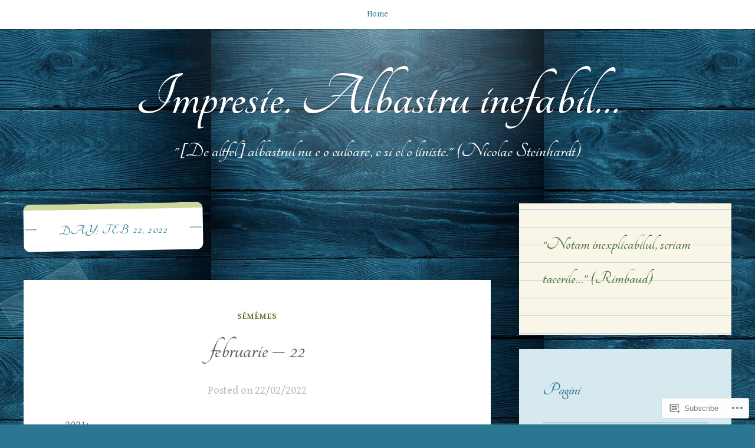

--- FILE ---
content_type: text/html; charset=UTF-8
request_url: https://bleuineffable.com/2022/02/22/
body_size: 26463
content:
<!DOCTYPE html>
<html lang="en-GB">
<head>
<meta charset="UTF-8">
<meta name="viewport" content="width=device-width, initial-scale=1">
<link rel="profile" href="http://gmpg.org/xfn/11">
<link rel="pingback" href="https://bleuineffable.com/xmlrpc.php">

<title>22/02/2022 &#8211; Impresie. Albastru inefabil&#8230;</title>
<script type="text/javascript">
  WebFontConfig = {"google":{"families":["Gentium+Book+Basic:r,i,b,bi:latin,latin-ext","Tangerine:b:latin,latin-ext"]},"api_url":"https:\/\/fonts-api.wp.com\/css"};
  (function() {
    var wf = document.createElement('script');
    wf.src = '/wp-content/plugins/custom-fonts/js/webfont.js';
    wf.type = 'text/javascript';
    wf.async = 'true';
    var s = document.getElementsByTagName('script')[0];
    s.parentNode.insertBefore(wf, s);
	})();
</script><style id="jetpack-custom-fonts-css">.wf-active body, .wf-active button, .wf-active input, .wf-active select, .wf-active textarea{font-family:"Gentium Book Basic",serif}.wf-active pre{font-family:"Gentium Book Basic",serif}.wf-active code, .wf-active kbd, .wf-active tt, .wf-active var{font-family:"Gentium Book Basic",serif}.wf-active button, .wf-active input[type="button"], .wf-active input[type="reset"], .wf-active input[type="submit"]{font-family:"Gentium Book Basic",serif}.wf-active .entry-meta{font-family:"Gentium Book Basic",serif}.wf-active body:not(.single) .hentry .more-link{font-family:"Gentium Book Basic",serif}.wf-active body:not(.single) .format-status{font-family:"Gentium Book Basic",serif}.wf-active .entry-content .jetpack-recipe .jetpack-recipe-meta{font-family:"Gentium Book Basic",serif}.wf-active .posts-navigation .nav-next a, .wf-active .posts-navigation .nav-previous a{font-family:"Gentium Book Basic",serif}.wf-active .single #primary .author-link{font-family:"Gentium Book Basic",serif}.wf-active .post-navigation-container .post-navigation-header{font-family:"Gentium Book Basic",serif}.wf-active .page-header .taxonomy-description{font-family:"Gentium Book Basic",serif}.wf-active .rating-msg{font-family:"Gentium Book Basic",serif}.wf-active #comments .comment-metadata, .wf-active #comments .reply, .wf-active #comments .edit-link{font-family:"Gentium Book Basic",serif}.wf-active #comments .comment-navigation{font-family:"Gentium Book Basic",serif}.wf-active .comments-form-contain label{font-family:"Gentium Book Basic",serif}.wf-active .no-comments{font-family:"Gentium Book Basic",serif}.wf-active .wp-caption{font-family:"Gentium Book Basic",serif}.wf-active .wp-caption-text{font-family:"Gentium Book Basic",serif}.wf-active #infinite-handle span button, .wf-active #infinite-handle span button:focus, .wf-active #infinite-handle span button:hover{font-family:"Gentium Book Basic",serif}.wf-active .widget_calendar caption{font-family:"Gentium Book Basic",serif}.wf-active .widget_tag_cloud a, .wf-active .wp_widget_tag_cloud a{font-family:"Gentium Book Basic",serif}@media only screen and (max-width: 1200px){.wf-active #masthead .site-title{font-size:78px;font-style:normal;font-weight:700}}.wf-active #masthead .site-title{font-size:104px;font-weight:700;font-family:"Tangerine",cursive;font-style:normal}.wf-active #masthead .site-description{font-family:"Tangerine",cursive;font-size:36.4px;font-style:normal;font-weight:700}.wf-active .entry-title{font-size:45.5px;font-family:"Tangerine",cursive;font-style:normal;font-weight:700}.wf-active body:not(.single) .format-aside .entry-header .entry-title{font-size:32.5px;font-style:normal;font-weight:700}.wf-active body:not(.single) .format-audio .entry-title, .wf-active body:not(.single) .format-gallery .entry-title, .wf-active body:not(.single) .format-image .entry-title, .wf-active body:not(.single) .format-link .entry-title, .wf-active body:not(.single) .format-video .entry-title{font-family:"Tangerine",cursive;font-size:32.5px;font-weight:700;font-style:normal}.wf-active .entry-content h1, .wf-active .entry-content h2, .wf-active .entry-content h3, .wf-active .entry-content h4, .wf-active .entry-content h5, .wf-active .entry-content h6{font-family:"Tangerine",cursive;font-style:normal;font-weight:700}.wf-active .entry-content h1{font-size:41.6px;font-style:normal;font-weight:700}.wf-active .entry-content h2{font-size:36.4px;font-style:normal;font-weight:700}.wf-active .entry-content h3{font-size:31.2px;font-style:normal;font-weight:700}.wf-active .entry-content h4{font-size:26px;font-style:normal;font-weight:700}.wf-active .entry-content h5{font-size:20.8px;font-style:normal;font-weight:700}.wf-active .entry-content h6{font-size:18.2px;font-style:normal;font-weight:700}.wf-active .single #primary article.post .tags-links .tags-header, .wf-active .single #primary article.jetpack-portfolio .tags-links .tags-header, .wf-active .single #primary article.attachment .tags-links .tags-header{font-size:16.9px;font-weight:700;font-style:normal}.wf-active .single #primary .author-description h2{font-size:26px;font-style:normal;font-weight:700}.wf-active .page-header .page-title{font-family:"Tangerine",cursive;font-weight:700;font-size:23.4px;font-style:normal}.wf-active #jp-post-flair h3, .wf-active div#jp-relatedposts h3.jp-relatedposts-headline{font-family:"Tangerine",cursive;font-size:16.9px;font-weight:700;font-style:normal}.wf-active div#jp-relatedposts h3.jp-relatedposts-headline em{font-weight:700;font-style:normal}.wf-active #comments .comments-title{font-size:27.3px;font-style:normal;font-weight:700}.wf-active .widget .widget-title{font-family:"Tangerine",cursive;font-size:32.5px;font-weight:700;font-style:normal}@media only screen and (max-width: 1200px){.wf-active #masthead .site-description{font-size:31.2px;font-style:normal;font-weight:700}}@media only screen and (max-width: 1200px){.wf-active .entry-header .entry-title{font-size:39px;font-style:normal;font-weight:700}}@media only screen and (max-width: 800px){.wf-active .entry-content h1{font-size:36.4px;font-style:normal;font-weight:700}}@media only screen and (max-width: 800px){.wf-active .entry-content h2{font-size:31.2px;font-style:normal;font-weight:700}}@media only screen and (max-width: 800px){.wf-active .entry-content h3{font-size:26px;font-style:normal;font-weight:700}}@media only screen and (max-width: 800px){.wf-active .entry-content h4{font-size:23.4px;font-style:normal;font-weight:700}}@media only screen and (max-width: 800px){.wf-active .entry-content h5{font-size:20.8px;font-style:normal;font-weight:700}}@media only screen and (max-width: 800px){.wf-active .entry-content h6{font-size:18.2px;font-style:normal;font-weight:700}}@media only screen and (max-width: 600px){.wf-active .entry-content h1{font-size:33.8px;font-style:normal;font-weight:700}}@media only screen and (max-width: 600px){.wf-active .entry-content h2{font-size:28.6px;font-style:normal;font-weight:700}}@media only screen and (max-width: 600px){.wf-active #comments .comments-title{font-size:23.4px;font-style:normal;font-weight:700}}</style>
<meta name='robots' content='max-image-preview:large' />

<!-- Async WordPress.com Remote Login -->
<script id="wpcom_remote_login_js">
var wpcom_remote_login_extra_auth = '';
function wpcom_remote_login_remove_dom_node_id( element_id ) {
	var dom_node = document.getElementById( element_id );
	if ( dom_node ) { dom_node.parentNode.removeChild( dom_node ); }
}
function wpcom_remote_login_remove_dom_node_classes( class_name ) {
	var dom_nodes = document.querySelectorAll( '.' + class_name );
	for ( var i = 0; i < dom_nodes.length; i++ ) {
		dom_nodes[ i ].parentNode.removeChild( dom_nodes[ i ] );
	}
}
function wpcom_remote_login_final_cleanup() {
	wpcom_remote_login_remove_dom_node_classes( "wpcom_remote_login_msg" );
	wpcom_remote_login_remove_dom_node_id( "wpcom_remote_login_key" );
	wpcom_remote_login_remove_dom_node_id( "wpcom_remote_login_validate" );
	wpcom_remote_login_remove_dom_node_id( "wpcom_remote_login_js" );
	wpcom_remote_login_remove_dom_node_id( "wpcom_request_access_iframe" );
	wpcom_remote_login_remove_dom_node_id( "wpcom_request_access_styles" );
}

// Watch for messages back from the remote login
window.addEventListener( "message", function( e ) {
	if ( e.origin === "https://r-login.wordpress.com" ) {
		var data = {};
		try {
			data = JSON.parse( e.data );
		} catch( e ) {
			wpcom_remote_login_final_cleanup();
			return;
		}

		if ( data.msg === 'LOGIN' ) {
			// Clean up the login check iframe
			wpcom_remote_login_remove_dom_node_id( "wpcom_remote_login_key" );

			var id_regex = new RegExp( /^[0-9]+$/ );
			var token_regex = new RegExp( /^.*|.*|.*$/ );
			if (
				token_regex.test( data.token )
				&& id_regex.test( data.wpcomid )
			) {
				// We have everything we need to ask for a login
				var script = document.createElement( "script" );
				script.setAttribute( "id", "wpcom_remote_login_validate" );
				script.src = '/remote-login.php?wpcom_remote_login=validate'
					+ '&wpcomid=' + data.wpcomid
					+ '&token=' + encodeURIComponent( data.token )
					+ '&host=' + window.location.protocol
					+ '//' + window.location.hostname
					+ '&postid=2886'
					+ '&is_singular=';
				document.body.appendChild( script );
			}

			return;
		}

		// Safari ITP, not logged in, so redirect
		if ( data.msg === 'LOGIN-REDIRECT' ) {
			window.location = 'https://wordpress.com/log-in?redirect_to=' + window.location.href;
			return;
		}

		// Safari ITP, storage access failed, remove the request
		if ( data.msg === 'LOGIN-REMOVE' ) {
			var css_zap = 'html { -webkit-transition: margin-top 1s; transition: margin-top 1s; } /* 9001 */ html { margin-top: 0 !important; } * html body { margin-top: 0 !important; } @media screen and ( max-width: 782px ) { html { margin-top: 0 !important; } * html body { margin-top: 0 !important; } }';
			var style_zap = document.createElement( 'style' );
			style_zap.type = 'text/css';
			style_zap.appendChild( document.createTextNode( css_zap ) );
			document.body.appendChild( style_zap );

			var e = document.getElementById( 'wpcom_request_access_iframe' );
			e.parentNode.removeChild( e );

			document.cookie = 'wordpress_com_login_access=denied; path=/; max-age=31536000';

			return;
		}

		// Safari ITP
		if ( data.msg === 'REQUEST_ACCESS' ) {
			console.log( 'request access: safari' );

			// Check ITP iframe enable/disable knob
			if ( wpcom_remote_login_extra_auth !== 'safari_itp_iframe' ) {
				return;
			}

			// If we are in a "private window" there is no ITP.
			var private_window = false;
			try {
				var opendb = window.openDatabase( null, null, null, null );
			} catch( e ) {
				private_window = true;
			}

			if ( private_window ) {
				console.log( 'private window' );
				return;
			}

			var iframe = document.createElement( 'iframe' );
			iframe.id = 'wpcom_request_access_iframe';
			iframe.setAttribute( 'scrolling', 'no' );
			iframe.setAttribute( 'sandbox', 'allow-storage-access-by-user-activation allow-scripts allow-same-origin allow-top-navigation-by-user-activation' );
			iframe.src = 'https://r-login.wordpress.com/remote-login.php?wpcom_remote_login=request_access&origin=' + encodeURIComponent( data.origin ) + '&wpcomid=' + encodeURIComponent( data.wpcomid );

			var css = 'html { -webkit-transition: margin-top 1s; transition: margin-top 1s; } /* 9001 */ html { margin-top: 46px !important; } * html body { margin-top: 46px !important; } @media screen and ( max-width: 660px ) { html { margin-top: 71px !important; } * html body { margin-top: 71px !important; } #wpcom_request_access_iframe { display: block; height: 71px !important; } } #wpcom_request_access_iframe { border: 0px; height: 46px; position: fixed; top: 0; left: 0; width: 100%; min-width: 100%; z-index: 99999; background: #23282d; } ';

			var style = document.createElement( 'style' );
			style.type = 'text/css';
			style.id = 'wpcom_request_access_styles';
			style.appendChild( document.createTextNode( css ) );
			document.body.appendChild( style );

			document.body.appendChild( iframe );
		}

		if ( data.msg === 'DONE' ) {
			wpcom_remote_login_final_cleanup();
		}
	}
}, false );

// Inject the remote login iframe after the page has had a chance to load
// more critical resources
window.addEventListener( "DOMContentLoaded", function( e ) {
	var iframe = document.createElement( "iframe" );
	iframe.style.display = "none";
	iframe.setAttribute( "scrolling", "no" );
	iframe.setAttribute( "id", "wpcom_remote_login_key" );
	iframe.src = "https://r-login.wordpress.com/remote-login.php"
		+ "?wpcom_remote_login=key"
		+ "&origin=aHR0cHM6Ly9ibGV1aW5lZmZhYmxlLmNvbQ%3D%3D"
		+ "&wpcomid=142259838"
		+ "&time=" + Math.floor( Date.now() / 1000 );
	document.body.appendChild( iframe );
}, false );
</script>
<link rel='dns-prefetch' href='//s0.wp.com' />
<link rel="alternate" type="application/rss+xml" title="Impresie. Albastru inefabil... &raquo; Feed" href="https://bleuineffable.com/feed/" />
<link rel="alternate" type="application/rss+xml" title="Impresie. Albastru inefabil... &raquo; Comments Feed" href="https://bleuineffable.com/comments/feed/" />
	<script type="text/javascript">
		/* <![CDATA[ */
		function addLoadEvent(func) {
			var oldonload = window.onload;
			if (typeof window.onload != 'function') {
				window.onload = func;
			} else {
				window.onload = function () {
					oldonload();
					func();
				}
			}
		}
		/* ]]> */
	</script>
	<style id='wp-emoji-styles-inline-css'>

	img.wp-smiley, img.emoji {
		display: inline !important;
		border: none !important;
		box-shadow: none !important;
		height: 1em !important;
		width: 1em !important;
		margin: 0 0.07em !important;
		vertical-align: -0.1em !important;
		background: none !important;
		padding: 0 !important;
	}
/*# sourceURL=wp-emoji-styles-inline-css */
</style>
<link crossorigin='anonymous' rel='stylesheet' id='all-css-2-1' href='/wp-content/plugins/gutenberg-core/v22.2.0/build/styles/block-library/style.css?m=1764855221i&cssminify=yes' type='text/css' media='all' />
<style id='wp-block-library-inline-css'>
.has-text-align-justify {
	text-align:justify;
}
.has-text-align-justify{text-align:justify;}

/*# sourceURL=wp-block-library-inline-css */
</style><style id='wp-block-image-inline-css'>
.wp-block-image>a,.wp-block-image>figure>a{display:inline-block}.wp-block-image img{box-sizing:border-box;height:auto;max-width:100%;vertical-align:bottom}@media not (prefers-reduced-motion){.wp-block-image img.hide{visibility:hidden}.wp-block-image img.show{animation:show-content-image .4s}}.wp-block-image[style*=border-radius] img,.wp-block-image[style*=border-radius]>a{border-radius:inherit}.wp-block-image.has-custom-border img{box-sizing:border-box}.wp-block-image.aligncenter{text-align:center}.wp-block-image.alignfull>a,.wp-block-image.alignwide>a{width:100%}.wp-block-image.alignfull img,.wp-block-image.alignwide img{height:auto;width:100%}.wp-block-image .aligncenter,.wp-block-image .alignleft,.wp-block-image .alignright,.wp-block-image.aligncenter,.wp-block-image.alignleft,.wp-block-image.alignright{display:table}.wp-block-image .aligncenter>figcaption,.wp-block-image .alignleft>figcaption,.wp-block-image .alignright>figcaption,.wp-block-image.aligncenter>figcaption,.wp-block-image.alignleft>figcaption,.wp-block-image.alignright>figcaption{caption-side:bottom;display:table-caption}.wp-block-image .alignleft{float:left;margin:.5em 1em .5em 0}.wp-block-image .alignright{float:right;margin:.5em 0 .5em 1em}.wp-block-image .aligncenter{margin-left:auto;margin-right:auto}.wp-block-image :where(figcaption){margin-bottom:1em;margin-top:.5em}.wp-block-image.is-style-circle-mask img{border-radius:9999px}@supports ((-webkit-mask-image:none) or (mask-image:none)) or (-webkit-mask-image:none){.wp-block-image.is-style-circle-mask img{border-radius:0;-webkit-mask-image:url('data:image/svg+xml;utf8,<svg viewBox="0 0 100 100" xmlns="http://www.w3.org/2000/svg"><circle cx="50" cy="50" r="50"/></svg>');mask-image:url('data:image/svg+xml;utf8,<svg viewBox="0 0 100 100" xmlns="http://www.w3.org/2000/svg"><circle cx="50" cy="50" r="50"/></svg>');mask-mode:alpha;-webkit-mask-position:center;mask-position:center;-webkit-mask-repeat:no-repeat;mask-repeat:no-repeat;-webkit-mask-size:contain;mask-size:contain}}:root :where(.wp-block-image.is-style-rounded img,.wp-block-image .is-style-rounded img){border-radius:9999px}.wp-block-image figure{margin:0}.wp-lightbox-container{display:flex;flex-direction:column;position:relative}.wp-lightbox-container img{cursor:zoom-in}.wp-lightbox-container img:hover+button{opacity:1}.wp-lightbox-container button{align-items:center;backdrop-filter:blur(16px) saturate(180%);background-color:#5a5a5a40;border:none;border-radius:4px;cursor:zoom-in;display:flex;height:20px;justify-content:center;opacity:0;padding:0;position:absolute;right:16px;text-align:center;top:16px;width:20px;z-index:100}@media not (prefers-reduced-motion){.wp-lightbox-container button{transition:opacity .2s ease}}.wp-lightbox-container button:focus-visible{outline:3px auto #5a5a5a40;outline:3px auto -webkit-focus-ring-color;outline-offset:3px}.wp-lightbox-container button:hover{cursor:pointer;opacity:1}.wp-lightbox-container button:focus{opacity:1}.wp-lightbox-container button:focus,.wp-lightbox-container button:hover,.wp-lightbox-container button:not(:hover):not(:active):not(.has-background){background-color:#5a5a5a40;border:none}.wp-lightbox-overlay{box-sizing:border-box;cursor:zoom-out;height:100vh;left:0;overflow:hidden;position:fixed;top:0;visibility:hidden;width:100%;z-index:100000}.wp-lightbox-overlay .close-button{align-items:center;cursor:pointer;display:flex;justify-content:center;min-height:40px;min-width:40px;padding:0;position:absolute;right:calc(env(safe-area-inset-right) + 16px);top:calc(env(safe-area-inset-top) + 16px);z-index:5000000}.wp-lightbox-overlay .close-button:focus,.wp-lightbox-overlay .close-button:hover,.wp-lightbox-overlay .close-button:not(:hover):not(:active):not(.has-background){background:none;border:none}.wp-lightbox-overlay .lightbox-image-container{height:var(--wp--lightbox-container-height);left:50%;overflow:hidden;position:absolute;top:50%;transform:translate(-50%,-50%);transform-origin:top left;width:var(--wp--lightbox-container-width);z-index:9999999999}.wp-lightbox-overlay .wp-block-image{align-items:center;box-sizing:border-box;display:flex;height:100%;justify-content:center;margin:0;position:relative;transform-origin:0 0;width:100%;z-index:3000000}.wp-lightbox-overlay .wp-block-image img{height:var(--wp--lightbox-image-height);min-height:var(--wp--lightbox-image-height);min-width:var(--wp--lightbox-image-width);width:var(--wp--lightbox-image-width)}.wp-lightbox-overlay .wp-block-image figcaption{display:none}.wp-lightbox-overlay button{background:none;border:none}.wp-lightbox-overlay .scrim{background-color:#fff;height:100%;opacity:.9;position:absolute;width:100%;z-index:2000000}.wp-lightbox-overlay.active{visibility:visible}@media not (prefers-reduced-motion){.wp-lightbox-overlay.active{animation:turn-on-visibility .25s both}.wp-lightbox-overlay.active img{animation:turn-on-visibility .35s both}.wp-lightbox-overlay.show-closing-animation:not(.active){animation:turn-off-visibility .35s both}.wp-lightbox-overlay.show-closing-animation:not(.active) img{animation:turn-off-visibility .25s both}.wp-lightbox-overlay.zoom.active{animation:none;opacity:1;visibility:visible}.wp-lightbox-overlay.zoom.active .lightbox-image-container{animation:lightbox-zoom-in .4s}.wp-lightbox-overlay.zoom.active .lightbox-image-container img{animation:none}.wp-lightbox-overlay.zoom.active .scrim{animation:turn-on-visibility .4s forwards}.wp-lightbox-overlay.zoom.show-closing-animation:not(.active){animation:none}.wp-lightbox-overlay.zoom.show-closing-animation:not(.active) .lightbox-image-container{animation:lightbox-zoom-out .4s}.wp-lightbox-overlay.zoom.show-closing-animation:not(.active) .lightbox-image-container img{animation:none}.wp-lightbox-overlay.zoom.show-closing-animation:not(.active) .scrim{animation:turn-off-visibility .4s forwards}}@keyframes show-content-image{0%{visibility:hidden}99%{visibility:hidden}to{visibility:visible}}@keyframes turn-on-visibility{0%{opacity:0}to{opacity:1}}@keyframes turn-off-visibility{0%{opacity:1;visibility:visible}99%{opacity:0;visibility:visible}to{opacity:0;visibility:hidden}}@keyframes lightbox-zoom-in{0%{transform:translate(calc((-100vw + var(--wp--lightbox-scrollbar-width))/2 + var(--wp--lightbox-initial-left-position)),calc(-50vh + var(--wp--lightbox-initial-top-position))) scale(var(--wp--lightbox-scale))}to{transform:translate(-50%,-50%) scale(1)}}@keyframes lightbox-zoom-out{0%{transform:translate(-50%,-50%) scale(1);visibility:visible}99%{visibility:visible}to{transform:translate(calc((-100vw + var(--wp--lightbox-scrollbar-width))/2 + var(--wp--lightbox-initial-left-position)),calc(-50vh + var(--wp--lightbox-initial-top-position))) scale(var(--wp--lightbox-scale));visibility:hidden}}
/*# sourceURL=/wp-content/plugins/gutenberg-core/v22.2.0/build/styles/block-library/image/style.css */
</style>
<style id='global-styles-inline-css'>
:root{--wp--preset--aspect-ratio--square: 1;--wp--preset--aspect-ratio--4-3: 4/3;--wp--preset--aspect-ratio--3-4: 3/4;--wp--preset--aspect-ratio--3-2: 3/2;--wp--preset--aspect-ratio--2-3: 2/3;--wp--preset--aspect-ratio--16-9: 16/9;--wp--preset--aspect-ratio--9-16: 9/16;--wp--preset--color--black: #222222;--wp--preset--color--cyan-bluish-gray: #abb8c3;--wp--preset--color--white: #ffffff;--wp--preset--color--pale-pink: #f78da7;--wp--preset--color--vivid-red: #cf2e2e;--wp--preset--color--luminous-vivid-orange: #ff6900;--wp--preset--color--luminous-vivid-amber: #fcb900;--wp--preset--color--light-green-cyan: #7bdcb5;--wp--preset--color--vivid-green-cyan: #00d084;--wp--preset--color--pale-cyan-blue: #8ed1fc;--wp--preset--color--vivid-cyan-blue: #0693e3;--wp--preset--color--vivid-purple: #9b51e0;--wp--preset--color--dark-gray: #777777;--wp--preset--color--medium-gray: #999999;--wp--preset--color--light-gray: #bdcbcc;--wp--preset--color--blue: #7ba6a9;--wp--preset--color--dark-blue: #537375;--wp--preset--color--orange: #d16221;--wp--preset--color--yellow: #e4b500;--wp--preset--gradient--vivid-cyan-blue-to-vivid-purple: linear-gradient(135deg,rgb(6,147,227) 0%,rgb(155,81,224) 100%);--wp--preset--gradient--light-green-cyan-to-vivid-green-cyan: linear-gradient(135deg,rgb(122,220,180) 0%,rgb(0,208,130) 100%);--wp--preset--gradient--luminous-vivid-amber-to-luminous-vivid-orange: linear-gradient(135deg,rgb(252,185,0) 0%,rgb(255,105,0) 100%);--wp--preset--gradient--luminous-vivid-orange-to-vivid-red: linear-gradient(135deg,rgb(255,105,0) 0%,rgb(207,46,46) 100%);--wp--preset--gradient--very-light-gray-to-cyan-bluish-gray: linear-gradient(135deg,rgb(238,238,238) 0%,rgb(169,184,195) 100%);--wp--preset--gradient--cool-to-warm-spectrum: linear-gradient(135deg,rgb(74,234,220) 0%,rgb(151,120,209) 20%,rgb(207,42,186) 40%,rgb(238,44,130) 60%,rgb(251,105,98) 80%,rgb(254,248,76) 100%);--wp--preset--gradient--blush-light-purple: linear-gradient(135deg,rgb(255,206,236) 0%,rgb(152,150,240) 100%);--wp--preset--gradient--blush-bordeaux: linear-gradient(135deg,rgb(254,205,165) 0%,rgb(254,45,45) 50%,rgb(107,0,62) 100%);--wp--preset--gradient--luminous-dusk: linear-gradient(135deg,rgb(255,203,112) 0%,rgb(199,81,192) 50%,rgb(65,88,208) 100%);--wp--preset--gradient--pale-ocean: linear-gradient(135deg,rgb(255,245,203) 0%,rgb(182,227,212) 50%,rgb(51,167,181) 100%);--wp--preset--gradient--electric-grass: linear-gradient(135deg,rgb(202,248,128) 0%,rgb(113,206,126) 100%);--wp--preset--gradient--midnight: linear-gradient(135deg,rgb(2,3,129) 0%,rgb(40,116,252) 100%);--wp--preset--font-size--small: 13px;--wp--preset--font-size--medium: 20px;--wp--preset--font-size--large: 36px;--wp--preset--font-size--x-large: 42px;--wp--preset--font-family--albert-sans: 'Albert Sans', sans-serif;--wp--preset--font-family--alegreya: Alegreya, serif;--wp--preset--font-family--arvo: Arvo, serif;--wp--preset--font-family--bodoni-moda: 'Bodoni Moda', serif;--wp--preset--font-family--bricolage-grotesque: 'Bricolage Grotesque', sans-serif;--wp--preset--font-family--cabin: Cabin, sans-serif;--wp--preset--font-family--chivo: Chivo, sans-serif;--wp--preset--font-family--commissioner: Commissioner, sans-serif;--wp--preset--font-family--cormorant: Cormorant, serif;--wp--preset--font-family--courier-prime: 'Courier Prime', monospace;--wp--preset--font-family--crimson-pro: 'Crimson Pro', serif;--wp--preset--font-family--dm-mono: 'DM Mono', monospace;--wp--preset--font-family--dm-sans: 'DM Sans', sans-serif;--wp--preset--font-family--dm-serif-display: 'DM Serif Display', serif;--wp--preset--font-family--domine: Domine, serif;--wp--preset--font-family--eb-garamond: 'EB Garamond', serif;--wp--preset--font-family--epilogue: Epilogue, sans-serif;--wp--preset--font-family--fahkwang: Fahkwang, sans-serif;--wp--preset--font-family--figtree: Figtree, sans-serif;--wp--preset--font-family--fira-sans: 'Fira Sans', sans-serif;--wp--preset--font-family--fjalla-one: 'Fjalla One', sans-serif;--wp--preset--font-family--fraunces: Fraunces, serif;--wp--preset--font-family--gabarito: Gabarito, system-ui;--wp--preset--font-family--ibm-plex-mono: 'IBM Plex Mono', monospace;--wp--preset--font-family--ibm-plex-sans: 'IBM Plex Sans', sans-serif;--wp--preset--font-family--ibarra-real-nova: 'Ibarra Real Nova', serif;--wp--preset--font-family--instrument-serif: 'Instrument Serif', serif;--wp--preset--font-family--inter: Inter, sans-serif;--wp--preset--font-family--josefin-sans: 'Josefin Sans', sans-serif;--wp--preset--font-family--jost: Jost, sans-serif;--wp--preset--font-family--libre-baskerville: 'Libre Baskerville', serif;--wp--preset--font-family--libre-franklin: 'Libre Franklin', sans-serif;--wp--preset--font-family--literata: Literata, serif;--wp--preset--font-family--lora: Lora, serif;--wp--preset--font-family--merriweather: Merriweather, serif;--wp--preset--font-family--montserrat: Montserrat, sans-serif;--wp--preset--font-family--newsreader: Newsreader, serif;--wp--preset--font-family--noto-sans-mono: 'Noto Sans Mono', sans-serif;--wp--preset--font-family--nunito: Nunito, sans-serif;--wp--preset--font-family--open-sans: 'Open Sans', sans-serif;--wp--preset--font-family--overpass: Overpass, sans-serif;--wp--preset--font-family--pt-serif: 'PT Serif', serif;--wp--preset--font-family--petrona: Petrona, serif;--wp--preset--font-family--piazzolla: Piazzolla, serif;--wp--preset--font-family--playfair-display: 'Playfair Display', serif;--wp--preset--font-family--plus-jakarta-sans: 'Plus Jakarta Sans', sans-serif;--wp--preset--font-family--poppins: Poppins, sans-serif;--wp--preset--font-family--raleway: Raleway, sans-serif;--wp--preset--font-family--roboto: Roboto, sans-serif;--wp--preset--font-family--roboto-slab: 'Roboto Slab', serif;--wp--preset--font-family--rubik: Rubik, sans-serif;--wp--preset--font-family--rufina: Rufina, serif;--wp--preset--font-family--sora: Sora, sans-serif;--wp--preset--font-family--source-sans-3: 'Source Sans 3', sans-serif;--wp--preset--font-family--source-serif-4: 'Source Serif 4', serif;--wp--preset--font-family--space-mono: 'Space Mono', monospace;--wp--preset--font-family--syne: Syne, sans-serif;--wp--preset--font-family--texturina: Texturina, serif;--wp--preset--font-family--urbanist: Urbanist, sans-serif;--wp--preset--font-family--work-sans: 'Work Sans', sans-serif;--wp--preset--spacing--20: 0.44rem;--wp--preset--spacing--30: 0.67rem;--wp--preset--spacing--40: 1rem;--wp--preset--spacing--50: 1.5rem;--wp--preset--spacing--60: 2.25rem;--wp--preset--spacing--70: 3.38rem;--wp--preset--spacing--80: 5.06rem;--wp--preset--shadow--natural: 6px 6px 9px rgba(0, 0, 0, 0.2);--wp--preset--shadow--deep: 12px 12px 50px rgba(0, 0, 0, 0.4);--wp--preset--shadow--sharp: 6px 6px 0px rgba(0, 0, 0, 0.2);--wp--preset--shadow--outlined: 6px 6px 0px -3px rgb(255, 255, 255), 6px 6px rgb(0, 0, 0);--wp--preset--shadow--crisp: 6px 6px 0px rgb(0, 0, 0);}:where(.is-layout-flex){gap: 0.5em;}:where(.is-layout-grid){gap: 0.5em;}body .is-layout-flex{display: flex;}.is-layout-flex{flex-wrap: wrap;align-items: center;}.is-layout-flex > :is(*, div){margin: 0;}body .is-layout-grid{display: grid;}.is-layout-grid > :is(*, div){margin: 0;}:where(.wp-block-columns.is-layout-flex){gap: 2em;}:where(.wp-block-columns.is-layout-grid){gap: 2em;}:where(.wp-block-post-template.is-layout-flex){gap: 1.25em;}:where(.wp-block-post-template.is-layout-grid){gap: 1.25em;}.has-black-color{color: var(--wp--preset--color--black) !important;}.has-cyan-bluish-gray-color{color: var(--wp--preset--color--cyan-bluish-gray) !important;}.has-white-color{color: var(--wp--preset--color--white) !important;}.has-pale-pink-color{color: var(--wp--preset--color--pale-pink) !important;}.has-vivid-red-color{color: var(--wp--preset--color--vivid-red) !important;}.has-luminous-vivid-orange-color{color: var(--wp--preset--color--luminous-vivid-orange) !important;}.has-luminous-vivid-amber-color{color: var(--wp--preset--color--luminous-vivid-amber) !important;}.has-light-green-cyan-color{color: var(--wp--preset--color--light-green-cyan) !important;}.has-vivid-green-cyan-color{color: var(--wp--preset--color--vivid-green-cyan) !important;}.has-pale-cyan-blue-color{color: var(--wp--preset--color--pale-cyan-blue) !important;}.has-vivid-cyan-blue-color{color: var(--wp--preset--color--vivid-cyan-blue) !important;}.has-vivid-purple-color{color: var(--wp--preset--color--vivid-purple) !important;}.has-black-background-color{background-color: var(--wp--preset--color--black) !important;}.has-cyan-bluish-gray-background-color{background-color: var(--wp--preset--color--cyan-bluish-gray) !important;}.has-white-background-color{background-color: var(--wp--preset--color--white) !important;}.has-pale-pink-background-color{background-color: var(--wp--preset--color--pale-pink) !important;}.has-vivid-red-background-color{background-color: var(--wp--preset--color--vivid-red) !important;}.has-luminous-vivid-orange-background-color{background-color: var(--wp--preset--color--luminous-vivid-orange) !important;}.has-luminous-vivid-amber-background-color{background-color: var(--wp--preset--color--luminous-vivid-amber) !important;}.has-light-green-cyan-background-color{background-color: var(--wp--preset--color--light-green-cyan) !important;}.has-vivid-green-cyan-background-color{background-color: var(--wp--preset--color--vivid-green-cyan) !important;}.has-pale-cyan-blue-background-color{background-color: var(--wp--preset--color--pale-cyan-blue) !important;}.has-vivid-cyan-blue-background-color{background-color: var(--wp--preset--color--vivid-cyan-blue) !important;}.has-vivid-purple-background-color{background-color: var(--wp--preset--color--vivid-purple) !important;}.has-black-border-color{border-color: var(--wp--preset--color--black) !important;}.has-cyan-bluish-gray-border-color{border-color: var(--wp--preset--color--cyan-bluish-gray) !important;}.has-white-border-color{border-color: var(--wp--preset--color--white) !important;}.has-pale-pink-border-color{border-color: var(--wp--preset--color--pale-pink) !important;}.has-vivid-red-border-color{border-color: var(--wp--preset--color--vivid-red) !important;}.has-luminous-vivid-orange-border-color{border-color: var(--wp--preset--color--luminous-vivid-orange) !important;}.has-luminous-vivid-amber-border-color{border-color: var(--wp--preset--color--luminous-vivid-amber) !important;}.has-light-green-cyan-border-color{border-color: var(--wp--preset--color--light-green-cyan) !important;}.has-vivid-green-cyan-border-color{border-color: var(--wp--preset--color--vivid-green-cyan) !important;}.has-pale-cyan-blue-border-color{border-color: var(--wp--preset--color--pale-cyan-blue) !important;}.has-vivid-cyan-blue-border-color{border-color: var(--wp--preset--color--vivid-cyan-blue) !important;}.has-vivid-purple-border-color{border-color: var(--wp--preset--color--vivid-purple) !important;}.has-vivid-cyan-blue-to-vivid-purple-gradient-background{background: var(--wp--preset--gradient--vivid-cyan-blue-to-vivid-purple) !important;}.has-light-green-cyan-to-vivid-green-cyan-gradient-background{background: var(--wp--preset--gradient--light-green-cyan-to-vivid-green-cyan) !important;}.has-luminous-vivid-amber-to-luminous-vivid-orange-gradient-background{background: var(--wp--preset--gradient--luminous-vivid-amber-to-luminous-vivid-orange) !important;}.has-luminous-vivid-orange-to-vivid-red-gradient-background{background: var(--wp--preset--gradient--luminous-vivid-orange-to-vivid-red) !important;}.has-very-light-gray-to-cyan-bluish-gray-gradient-background{background: var(--wp--preset--gradient--very-light-gray-to-cyan-bluish-gray) !important;}.has-cool-to-warm-spectrum-gradient-background{background: var(--wp--preset--gradient--cool-to-warm-spectrum) !important;}.has-blush-light-purple-gradient-background{background: var(--wp--preset--gradient--blush-light-purple) !important;}.has-blush-bordeaux-gradient-background{background: var(--wp--preset--gradient--blush-bordeaux) !important;}.has-luminous-dusk-gradient-background{background: var(--wp--preset--gradient--luminous-dusk) !important;}.has-pale-ocean-gradient-background{background: var(--wp--preset--gradient--pale-ocean) !important;}.has-electric-grass-gradient-background{background: var(--wp--preset--gradient--electric-grass) !important;}.has-midnight-gradient-background{background: var(--wp--preset--gradient--midnight) !important;}.has-small-font-size{font-size: var(--wp--preset--font-size--small) !important;}.has-medium-font-size{font-size: var(--wp--preset--font-size--medium) !important;}.has-large-font-size{font-size: var(--wp--preset--font-size--large) !important;}.has-x-large-font-size{font-size: var(--wp--preset--font-size--x-large) !important;}.has-albert-sans-font-family{font-family: var(--wp--preset--font-family--albert-sans) !important;}.has-alegreya-font-family{font-family: var(--wp--preset--font-family--alegreya) !important;}.has-arvo-font-family{font-family: var(--wp--preset--font-family--arvo) !important;}.has-bodoni-moda-font-family{font-family: var(--wp--preset--font-family--bodoni-moda) !important;}.has-bricolage-grotesque-font-family{font-family: var(--wp--preset--font-family--bricolage-grotesque) !important;}.has-cabin-font-family{font-family: var(--wp--preset--font-family--cabin) !important;}.has-chivo-font-family{font-family: var(--wp--preset--font-family--chivo) !important;}.has-commissioner-font-family{font-family: var(--wp--preset--font-family--commissioner) !important;}.has-cormorant-font-family{font-family: var(--wp--preset--font-family--cormorant) !important;}.has-courier-prime-font-family{font-family: var(--wp--preset--font-family--courier-prime) !important;}.has-crimson-pro-font-family{font-family: var(--wp--preset--font-family--crimson-pro) !important;}.has-dm-mono-font-family{font-family: var(--wp--preset--font-family--dm-mono) !important;}.has-dm-sans-font-family{font-family: var(--wp--preset--font-family--dm-sans) !important;}.has-dm-serif-display-font-family{font-family: var(--wp--preset--font-family--dm-serif-display) !important;}.has-domine-font-family{font-family: var(--wp--preset--font-family--domine) !important;}.has-eb-garamond-font-family{font-family: var(--wp--preset--font-family--eb-garamond) !important;}.has-epilogue-font-family{font-family: var(--wp--preset--font-family--epilogue) !important;}.has-fahkwang-font-family{font-family: var(--wp--preset--font-family--fahkwang) !important;}.has-figtree-font-family{font-family: var(--wp--preset--font-family--figtree) !important;}.has-fira-sans-font-family{font-family: var(--wp--preset--font-family--fira-sans) !important;}.has-fjalla-one-font-family{font-family: var(--wp--preset--font-family--fjalla-one) !important;}.has-fraunces-font-family{font-family: var(--wp--preset--font-family--fraunces) !important;}.has-gabarito-font-family{font-family: var(--wp--preset--font-family--gabarito) !important;}.has-ibm-plex-mono-font-family{font-family: var(--wp--preset--font-family--ibm-plex-mono) !important;}.has-ibm-plex-sans-font-family{font-family: var(--wp--preset--font-family--ibm-plex-sans) !important;}.has-ibarra-real-nova-font-family{font-family: var(--wp--preset--font-family--ibarra-real-nova) !important;}.has-instrument-serif-font-family{font-family: var(--wp--preset--font-family--instrument-serif) !important;}.has-inter-font-family{font-family: var(--wp--preset--font-family--inter) !important;}.has-josefin-sans-font-family{font-family: var(--wp--preset--font-family--josefin-sans) !important;}.has-jost-font-family{font-family: var(--wp--preset--font-family--jost) !important;}.has-libre-baskerville-font-family{font-family: var(--wp--preset--font-family--libre-baskerville) !important;}.has-libre-franklin-font-family{font-family: var(--wp--preset--font-family--libre-franklin) !important;}.has-literata-font-family{font-family: var(--wp--preset--font-family--literata) !important;}.has-lora-font-family{font-family: var(--wp--preset--font-family--lora) !important;}.has-merriweather-font-family{font-family: var(--wp--preset--font-family--merriweather) !important;}.has-montserrat-font-family{font-family: var(--wp--preset--font-family--montserrat) !important;}.has-newsreader-font-family{font-family: var(--wp--preset--font-family--newsreader) !important;}.has-noto-sans-mono-font-family{font-family: var(--wp--preset--font-family--noto-sans-mono) !important;}.has-nunito-font-family{font-family: var(--wp--preset--font-family--nunito) !important;}.has-open-sans-font-family{font-family: var(--wp--preset--font-family--open-sans) !important;}.has-overpass-font-family{font-family: var(--wp--preset--font-family--overpass) !important;}.has-pt-serif-font-family{font-family: var(--wp--preset--font-family--pt-serif) !important;}.has-petrona-font-family{font-family: var(--wp--preset--font-family--petrona) !important;}.has-piazzolla-font-family{font-family: var(--wp--preset--font-family--piazzolla) !important;}.has-playfair-display-font-family{font-family: var(--wp--preset--font-family--playfair-display) !important;}.has-plus-jakarta-sans-font-family{font-family: var(--wp--preset--font-family--plus-jakarta-sans) !important;}.has-poppins-font-family{font-family: var(--wp--preset--font-family--poppins) !important;}.has-raleway-font-family{font-family: var(--wp--preset--font-family--raleway) !important;}.has-roboto-font-family{font-family: var(--wp--preset--font-family--roboto) !important;}.has-roboto-slab-font-family{font-family: var(--wp--preset--font-family--roboto-slab) !important;}.has-rubik-font-family{font-family: var(--wp--preset--font-family--rubik) !important;}.has-rufina-font-family{font-family: var(--wp--preset--font-family--rufina) !important;}.has-sora-font-family{font-family: var(--wp--preset--font-family--sora) !important;}.has-source-sans-3-font-family{font-family: var(--wp--preset--font-family--source-sans-3) !important;}.has-source-serif-4-font-family{font-family: var(--wp--preset--font-family--source-serif-4) !important;}.has-space-mono-font-family{font-family: var(--wp--preset--font-family--space-mono) !important;}.has-syne-font-family{font-family: var(--wp--preset--font-family--syne) !important;}.has-texturina-font-family{font-family: var(--wp--preset--font-family--texturina) !important;}.has-urbanist-font-family{font-family: var(--wp--preset--font-family--urbanist) !important;}.has-work-sans-font-family{font-family: var(--wp--preset--font-family--work-sans) !important;}
/*# sourceURL=global-styles-inline-css */
</style>

<style id='classic-theme-styles-inline-css'>
/*! This file is auto-generated */
.wp-block-button__link{color:#fff;background-color:#32373c;border-radius:9999px;box-shadow:none;text-decoration:none;padding:calc(.667em + 2px) calc(1.333em + 2px);font-size:1.125em}.wp-block-file__button{background:#32373c;color:#fff;text-decoration:none}
/*# sourceURL=/wp-includes/css/classic-themes.min.css */
</style>
<link crossorigin='anonymous' rel='stylesheet' id='all-css-4-1' href='/_static/??-eJx9kNFuwjAMRX8I1yqtBjwgvqVJPRpIGit2KPv7eUKDSUN9sWzrXF/buDD4PCvNihzrOcyCPruY/VVw27T7pgUJiSNBoVvT4xhEnwSIfkVqvMgG/wxKFV6zClk/8aA/RKIxDBQpGbYmW8J4JjW5/OagdF+XsNmAc1xIBCymUBPoZF7yT/doI1eH4sugfuJhxPfXvGcfD1hbSKozPrCGbNVnjjEva/yUb1TAVeei2T13OaVju+vbj0PX9d3lG61foWE=&cssminify=yes' type='text/css' media='all' />
<style id='jetpack_facebook_likebox-inline-css'>
.widget_facebook_likebox {
	overflow: hidden;
}

/*# sourceURL=/wp-content/mu-plugins/jetpack-plugin/sun/modules/widgets/facebook-likebox/style.css */
</style>
<link crossorigin='anonymous' rel='stylesheet' id='all-css-6-1' href='/_static/??-eJzTLy/QTc7PK0nNK9HPLdUtyClNz8wr1i9KTcrJTwcy0/WTi5G5ekCujj52Temp+bo5+cmJJZn5eSgc3bScxMwikFb7XFtDE1NLExMLc0OTLACohS2q&cssminify=yes' type='text/css' media='all' />
<style id='jetpack-global-styles-frontend-style-inline-css'>
:root { --font-headings: unset; --font-base: unset; --font-headings-default: -apple-system,BlinkMacSystemFont,"Segoe UI",Roboto,Oxygen-Sans,Ubuntu,Cantarell,"Helvetica Neue",sans-serif; --font-base-default: -apple-system,BlinkMacSystemFont,"Segoe UI",Roboto,Oxygen-Sans,Ubuntu,Cantarell,"Helvetica Neue",sans-serif;}
/*# sourceURL=jetpack-global-styles-frontend-style-inline-css */
</style>
<link crossorigin='anonymous' rel='stylesheet' id='all-css-8-1' href='/_static/??-eJyNjEEOgkAMRS9kbdAxwYXxLMAMpaYzJbZkrg8kLAwrd+8n7z+sMwxaPBVHn1JOhlNAEu07uQ5mF/wR8gKzLMTFsHKk5IabcjDQlyN0JYKw+T/fXpQMGEYV0Xqae+CdX014PENo29v9swJiAz5G&cssminify=yes' type='text/css' media='all' />
<script type="text/javascript" id="wpcom-actionbar-placeholder-js-extra">
/* <![CDATA[ */
var actionbardata = {"siteID":"142259838","postID":"0","siteURL":"https://bleuineffable.com","xhrURL":"https://bleuineffable.com/wp-admin/admin-ajax.php","nonce":"e12cb40046","isLoggedIn":"","statusMessage":"","subsEmailDefault":"instantly","proxyScriptUrl":"https://s0.wp.com/wp-content/js/wpcom-proxy-request.js?m=1513050504i&amp;ver=20211021","i18n":{"followedText":"New posts from this site will now appear in your \u003Ca href=\"https://wordpress.com/reader\"\u003EReader\u003C/a\u003E","foldBar":"Collapse this bar","unfoldBar":"Expand this bar","shortLinkCopied":"Shortlink copied to clipboard."}};
//# sourceURL=wpcom-actionbar-placeholder-js-extra
/* ]]> */
</script>
<script type="text/javascript" id="jetpack-mu-wpcom-settings-js-before">
/* <![CDATA[ */
var JETPACK_MU_WPCOM_SETTINGS = {"assetsUrl":"https://s0.wp.com/wp-content/mu-plugins/jetpack-mu-wpcom-plugin/sun/jetpack_vendor/automattic/jetpack-mu-wpcom/src/build/"};
//# sourceURL=jetpack-mu-wpcom-settings-js-before
/* ]]> */
</script>
<script crossorigin='anonymous' type='text/javascript'  src='/_static/??-eJyFjUsOwjAMRC+EGyGkBhaIs9DWRI7yI7YJvT0tH4kVrGZG80ZjWoExJ8EkxrOpQaDUfJ87zxuzdJTGoBPyWvqrYp3f0kVKfyGI5OpZ8Bv+vEWFEtRRYsM68FipCOUlXXIIuf3AG00O5fn2sjBoLHAjXFeneNza3d72vT1Y/wA0VlNH'></script>
<script type="text/javascript" id="rlt-proxy-js-after">
/* <![CDATA[ */
	rltInitialize( {"token":null,"iframeOrigins":["https:\/\/widgets.wp.com"]} );
//# sourceURL=rlt-proxy-js-after
/* ]]> */
</script>
<link rel="EditURI" type="application/rsd+xml" title="RSD" href="https://bleuineffable.wordpress.com/xmlrpc.php?rsd" />
<meta name="generator" content="WordPress.com" />

<!-- Jetpack Open Graph Tags -->
<meta property="og:type" content="website" />
<meta property="og:title" content="22/02/2022 &#8211; Impresie. Albastru inefabil&#8230;" />
<meta property="og:site_name" content="Impresie. Albastru inefabil..." />
<meta property="og:image" content="https://bleuineffable.com/wp-content/uploads/2012/12/cropped-0d769-cosmos-collection-v_blue2540alienresearchcorpdotcom2.jpg?w=200" />
<meta property="og:image:width" content="200" />
<meta property="og:image:height" content="200" />
<meta property="og:image:alt" content="" />
<meta property="og:locale" content="en_GB" />

<!-- End Jetpack Open Graph Tags -->
<link rel="search" type="application/opensearchdescription+xml" href="https://bleuineffable.com/osd.xml" title="Impresie. Albastru inefabil..." />
<link rel="search" type="application/opensearchdescription+xml" href="https://s1.wp.com/opensearch.xml" title="WordPress.com" />
<meta name="theme-color" content="#2b7691" />
<meta name="description" content="1 post published by bleu_ineffable on February 22, 2022" />
<style type="text/css" id="custom-background-css">
body.custom-background { background-color: #2b7691; background-image: url("https://bleuineffable.files.wordpress.com/2018/02/blue-bckgrd-1.jpg"); background-position: center top; background-size: auto; background-repeat: repeat; background-attachment: scroll; }
</style>
	<style type="text/css" id="custom-colors-css">	#page:before {
		background: -moz-radial-gradient(center, ellipse cover,  rgba(255,255,255,0.35) 0%, rgba(255,255,255,0) 50%, rgba(255,255,255,0) 100%); /* FF3.6-15 */
		background: -webkit-radial-gradient(center, ellipse cover,  rgba(255,255,255,0.35) 0%,rgba(255,255,255,0) 50%,rgba(255,255,255,0) 100%); /* Chrome10-25,Safari5.1-6 */
		background: radial-gradient(ellipse at center,  rgba(255,255,255,0.35) 0%,rgba(255,255,255,0) 50%,rgba(255,255,255,0) 100%); /* W3C, IE10+, FF16+, Chrome26+, Opera12+, Safari7+ */
		filter: progid:DXImageTransform.Microsoft.gradient( startColorstr='#59ffffff', endColorstr='#00ffffff',GradientType=1 ); /* IE6-9 fallback on horizontal gradient */
	}

	/* Menu */
	.main-navigation ul ul a {
		border-color: rgba(255,255,255,0.3);
	}

	.main-navigation ul ul li:last-child a {
		border: 0;
	}

	/* Post background colours */
	body:not(.single) .format-standard,
	body:not(.single) .format-chat,
	.single #primary article.post,
	.single #primary article.jetpack-portfolio,
	.single #primary article.attachment,
	.page #primary article.page,
	.search .type-page {
		background-color: #fff;
	}

	/* Background patterns - grid */
	body:not(.single) .format-quote .entry-content,
	.widget:nth-of-type(4n+3) {
		background-image: linear-gradient(rgba(0,0,0,0.1) 1px, transparent 1px), linear-gradient(90deg, rgba(0,0,0,0.1) 1px, transparent 1px);
	}

	/* Background patterns - torn paper */
	body:not(.single) .format-status span.paper-top {
		background-image: linear-gradient(90deg, #2b7691 7px, transparent 7px), radial-gradient(#2b7691 8px, transparent 8px);
	}

	/* Underlines */
	.entry-header .entry-title a:hover,
	.post-navigation-container a:hover,
	.single #primary .author-description h2 a:hover {
		box-shadow: inset 0 -5px 0 0 rgba(0,0,0,0.1);;
	}

	/* Ruler */
	article .mejs-container.mejs-audio {
		background-image: linear-gradient(90deg, rgba(255,255,255,0.1) 1px, transparent 1px), linear-gradient(90deg, rgba(255,255,255,0.1) 1px, transparent 1px)
	}

	/* Pen */
	.pen1 {
		opacity: 0.6;
	}

	/* Stamp */
	.stamp2 {
		fill: rgba(255,255,255,0.5);
	}

	@media only screen and (max-width: 800px) {
		#masthead .main-navigation a,
		#masthead .main-navigation ul ul a {
			background-color: transparent;
			color: inherit;
		}

		#masthead .main-navigation a:hover,
		#masthead .main-navigation ul ul a:hover {
			color: #333;
		}
	}

#masthead .site-title a { color: #FFFFFF;}
body { background-color: #2B7691;}
#masthead .site-description,
		body:not(.single) .format-audio .entry-title a,
		body:not(.single) .format-gallery .entry-title a,
		body:not(.single) .format-image .entry-title a,
		body:not(.single) .format-quote .entry-title a,
		body:not(.single) .format-video .entry-title a,
		.post-navigation-container a,
		.post-navigation-container a:hover,
		.page-header p,
		.error404 .page-content > p,
		.search-no-results .page-content > p,
		body:not(.single) .format-audio.post-password-required,
		body:not(.single) .format-audio .post-password-form label,
		body:not(.single) .format-gallery.post-password-required,
		body:not(.single) .format-gallery .post-password-form label,
		body:not(.single) .format-image.post-password-required,
		body:not(.single) .format-image .post-password-form label,
		body:not(.single) .format-video.post-password-required,
		body:not(.single) .format-video .post-password-form label,
		body:not(.single) .format-audio .post-password-form input[type="submit"],
		body:not(.single) .format-gallery .post-password-form input[type="submit"],
		body:not(.single) .format-image .post-password-form input[type="submit"],
		body:not(.single) .format-video .post-password-form input[type="submit"],
		body:not(.single) .format-audio .post-password-form input[type="submit"]:hover,
		body:not(.single) .format-audio .post-password-form input[type="submit"]:focus,
		body:not(.single) .format-gallery .post-password-form input[type="submit"]:hover,
		body:not(.single) .format-gallery .post-password-form input[type="submit"]:focus,
		body:not(.single) .format-image .post-password-form input[type="submit"]:hover,
		body:not(.single) .format-image .post-password-form input[type="submit"]:focus,
		body:not(.single) .format-video .post-password-form input[type="submit"]:hover,
		body:not(.single) .format-video .post-password-form input[type="submit"]:focus { color: #FBFDFD;}
body:not(.single) .format-audio .entry-meta,
		body:not(.single) .format-audio .entry-meta a,
		body:not(.single) .format-gallery .entry-meta,
		body:not(.single) .format-gallery .entry-meta a,
		body:not(.single) .format-image .entry-meta,
		body:not(.single) .format-image .entry-meta a,
		body:not(.single) .format-quote .entry-meta,
		body:not(.single) .format-quote .entry-meta a,
		body:not(.single) .format-video .entry-meta,
		body:not(.single) .format-video .entry-meta a,
		#colophon .site-info,
		#colophon .site-info a,
		#infinite-handle span button,
		#infinite-handle span button:hover,
		#infinite-handle span button:focus,
		.post-navigation-container .post-navigation-header,
		.posts-navigation .nav-previous a,
		.posts-navigation .nav-next a { color: #9ECFE0;}
body:not(.single) .format-audio .post-password-form input[type="submit"],
		body:not(.single) .format-gallery .post-password-form input[type="submit"],
		body:not(.single) .format-image .post-password-form input[type="submit"],
		body:not(.single) .format-video .post-password-form input[type="submit"],
		body:not(.single) .format-audio .post-password-form input[type="submit"]:hover,
		body:not(.single) .format-audio .post-password-form input[type="submit"]:focus,
		body:not(.single) .format-gallery .post-password-form input[type="submit"]:hover,
		body:not(.single) .format-gallery .post-password-form input[type="submit"]:focus,
		body:not(.single) .format-image .post-password-form input[type="submit"]:hover,
		body:not(.single) .format-image .post-password-form input[type="submit"]:focus,
		body:not(.single) .format-video .post-password-form input[type="submit"]:hover,
		body:not(.single) .format-video .post-password-form input[type="submit"]:focus { border-color: #FBFDFD;}
.single #primary .author-info { background-color: #2b7691;}
.single #primary .author-info { background-color: rgba( 43, 118, 145, 0.1 );}
.main-navigation ul ul a { background-color: #53AECE;}
.main-navigation ul ul a:hover { background-color: #9ECFE0;}
body:not(.single) .format-aside,
		.widget:nth-of-type(4n+2) { background-color: #D6E9EF;}
.binderclip0,
		.line0,
		.stamp1 { fill: #9ECFE0;}
.page-links a { background-color: #2b7691;}
.page-links a { background-color: rgba( 43, 118, 145, 0.2 );}
.page-links a:hover { background-color: #2b7691;}
.page-links a:hover { background-color: rgba( 43, 118, 145, 0.1 );}
#infinite-handle span button,
		#infinite-handle span button:hover,
		#infinite-handle span button:focus,
		.posts-navigation .nav-previous a,
		.posts-navigation .nav-next a { border-color: #9ECFE0;}
.main-navigation ul ul:before { border-bottom-color: #53AECE;}
.main-navigation ul ul ul:before { border-right-color: #53AECE;}
.rtl .main-navigation ul ul ul:before { border-left-color: #53AECE;}
body:not(.single) .format-aside .entry-header .entry-title a,
		.widget:nth-of-type(4n+2),
		.widget:nth-of-type(4n+2) a,
		.widget:nth-of-type(4n+2) #flickr_badge_uber_wrapper a:hover,
		.widget:nth-of-type(4n+2) #flickr_badge_uber_wrapper a:link,
		.widget:nth-of-type(4n+2) #flickr_badge_uber_wrapper a:active,
		.widget:nth-of-type(4n+2) #flickr_badge_uber_wrapper a:visited,
		.widget:nth-of-type(4n+2).widget_goodreads div[class^="gr_custom_author"],
		.widget:nth-of-type(4n+2) button,
		.widget:nth-of-type(4n+2) input[type="button"],
		.widget:nth-of-type(4n+2) input[type="reset"],
		.widget:nth-of-type(4n+2) input[type="submit"],
		.widget:nth-of-type(4n+2) button:hover,
		.widget:nth-of-type(4n+2) input[type="button"]:hover,
		.widget:nth-of-type(4n+2) input[type="reset"]:hover,
		.widget:nth-of-type(4n+2) input[type="submit"]:hover,
		.widget:nth-of-type(4n+2) button:focus,
		.widget:nth-of-type(4n+2) input[type="button"]:focus,
		.widget:nth-of-type(4n+2) input[type="reset"]:focus,
		.widget:nth-of-type(4n+2) input[type="submit"]:focus,
		.widget:nth-of-type(4n+2) .wp-caption,
		.widget:nth-of-type(4n+2) .wp-caption-text,
		.widget:nth-of-type(4n+2) .widget_rss .rss-date,
		body:not(.single) .format-aside,
		body:not(.single) .format-aside a { color: #2b7691;}
body:not(.single) .format-aside .entry-content,
		body:not(.single) .format-aside input[type="submit"],
		body:not(.single) .format-aside input[type="submit"]:hover,
		body:not(.single) .format-aside input[type="submit"]:focus,
		body:not(.single) .format-aside .post-password-form label { color: #2b7691;}
body:not(.single) .format-aside .entry-content,
		body:not(.single) .format-aside input[type="submit"],
		body:not(.single) .format-aside input[type="submit"]:hover,
		body:not(.single) .format-aside input[type="submit"]:focus,
		body:not(.single) .format-aside .post-password-form label { color: rgba( 43, 118, 145, 0.8 );}
body:not(.single) .format-aside input[type="submit"],
		body:not(.single) .format-aside input[type="submit"]:hover,
		body:not(.single) .format-aside input[type="submit"]:focus { border-color: #2b7691;}
body:not(.single) .format-aside input[type="submit"],
		body:not(.single) .format-aside input[type="submit"]:hover,
		body:not(.single) .format-aside input[type="submit"]:focus { border-color: rgba( 43, 118, 145, 0.8 );}
body:not(.single) .format-aside .entry-meta,
		body:not(.single) .format-aside .entry-meta .entry-meta,
		body:not(.single) .format-aside .entry-meta a { color: #2b7691;}
body:not(.single) .format-aside .entry-meta,
		body:not(.single) .format-aside .entry-meta .entry-meta,
		body:not(.single) .format-aside .entry-meta a { color: rgba( 43, 118, 145, 0.6 );}
.widget:nth-of-type(4n+2).widget_archive > ul,
		.widget:nth-of-type(4n+2).widget_archive li,
		.widget:nth-of-type(4n+2).widget_categories > ul,
		.widget:nth-of-type(4n+2).widget_categories li,
		.widget:nth-of-type(4n+2).widget_jp_blogs_i_follow > ol,
		.widget:nth-of-type(4n+2).widget_jp_blogs_i_follow li,
		.widget:nth-of-type(4n+2).widget_jetpack_posts_i_like > ul,
		.widget:nth-of-type(4n+2).widget_jetpack_posts_i_like li,
		.widget:nth-of-type(4n+2).widget_links > ul,
		.widget:nth-of-type(4n+2).widget_links li,
		.widget:nth-of-type(4n+2).widget_meta > ul,
		.widget:nth-of-type(4n+2).widget_meta li,
		.widget:nth-of-type(4n+2).widget_nav_menu > ul,
		.widget:nth-of-type(4n+2).widget_nav_menu li,
		.widget:nth-of-type(4n+2).widget_pages > ul,
		.widget:nth-of-type(4n+2).widget_pages li,
		.widget:nth-of-type(4n+2).widget_recent_entries > ul,
		.widget:nth-of-type(4n+2).widget_recent_entries li,
		.widget:nth-of-type(4n+2).widget_recent_comments > ul,
		.widget:nth-of-type(4n+2).widget_recent_comments li,
		.widget:nth-of-type(4n+2).widget_rss > ul,
		.widget:nth-of-type(4n+2).widget_rss li,
		.widget:nth-of-type(4n+2).widget_rss_links > ul,
		.widget:nth-of-type(4n+2).widget_rss_links li,
		.widget:nth-of-type(4n+2).widget_top-clicks > ul,
		.widget:nth-of-type(4n+2).widget_top-clicks li,
		.widget:nth-of-type(4n+2).widget_top-posts > ul,
		.widget:nth-of-type(4n+2).widget_top-posts li,
		.widget:nth-of-type(4n+2).widget.top_rated #top_posts,
		.widget:nth-of-type(4n+2).widget.top_rated li,
		.widget:nth-of-type(4n+2) table,
		.widget:nth-of-type(4n+2) table td,
		.widget:nth-of-type(4n+2) table th,
		.widget:nth-of-type(4n+2).widget_goodreads div[class^="gr_custom_each_container"],
		.widget:nth-of-type(4n+2).widget_goodreads div[class^="gr_custom_container"],
		.widget:nth-of-type(4n+2) button,
		.widget:nth-of-type(4n+2) input[type="button"],
		.widget:nth-of-type(4n+2) input[type="reset"],
		.widget:nth-of-type(4n+2) input[type="submit"],
		.widget:nth-of-type(4n+2) button:hover,
		.widget:nth-of-type(4n+2) input[type="button"]:hover,
		.widget:nth-of-type(4n+2) input[type="reset"]:hover,
		.widget:nth-of-type(4n+2) input[type="submit"]:hover,
		.widget:nth-of-type(4n+2) button:focus,
		.widget:nth-of-type(4n+2) input[type="button"]:focus,
		.widget:nth-of-type(4n+2) input[type="reset"]:focus,
		.widget:nth-of-type(4n+2) input[type="submit"]:focus,
		.widget:nth-of-type(4n+2) .wp-caption,
		.widget:nth-of-type(4n+2) .wp-caption-text,
		.widget:nth-of-type(4n+2).widget_calendar tbody td a:after { border-color: #2b7691;}
a,
		a:hover,
		a:focus,
		a:active,
		.single #primary .author-link:hover,
		.page-links,
		.page-links span,
		.page-header .page-title,
		.page .edit-link a { color: #2B7691;}
.main-navigation a,
		.single #primary article.post .tags-links a,
		.single #primary article.jetpack-portfolio .tags-links a,
		.single #primary article.attachment .tags-links a,
		.single #primary .author-link { color: #2B7691;}
.page-header .page-title:before,
		.page-header .page-title:after { border-color: #2B7691;}
body:not(.single) .format-status,
		.widget:nth-of-type(4n+1),
		.widget:nth-of-type(4n+1) a,
		.widget:nth-of-type(4n+1) #flickr_badge_uber_wrapper a:hover,
		.widget:nth-of-type(4n+1) #flickr_badge_uber_wrapper a:link,
		.widget:nth-of-type(4n+1) #flickr_badge_uber_wrapper a:active,
		.widget:nth-of-type(4n+1) #flickr_badge_uber_wrapper a:visited,
		.widget:nth-of-type(4n+1).widget_goodreads div[class^="gr_custom_author"],
		.widget:nth-of-type(4n+1) button,
		.widget:nth-of-type(4n+1) input[type="button"],
		.widget:nth-of-type(4n+1) input[type="reset"],
		.widget:nth-of-type(4n+1) input[type="submit"],
		.widget:nth-of-type(4n+1) button:hover,
		.widget:nth-of-type(4n+1) input[type="button"]:hover,
		.widget:nth-of-type(4n+1) input[type="reset"]:hover,
		.widget:nth-of-type(4n+1) input[type="submit"]:hover,
		.widget:nth-of-type(4n+1) button:focus,
		.widget:nth-of-type(4n+1) input[type="button"]:focus,
		.widget:nth-of-type(4n+1) input[type="reset"]:focus,
		.widget:nth-of-type(4n+1) input[type="submit"]:focus,
		.widget:nth-of-type(4n+1) .wp-caption,
		.widget:nth-of-type(4n+1) .wp-caption-text,
		.widget:nth-of-type(4n+1) .widget_rss .rss-date { color: #537349;}
body:not(.single) .format-status .entry-meta,
		body:not(.single) .format-status .entry-meta a { color: #537349;}
.widget:nth-of-type(4n+1) button,
		.widget:nth-of-type(4n+1) input[type="button"],
		.widget:nth-of-type(4n+1) input[type="reset"],
		.widget:nth-of-type(4n+1) input[type="submit"],
		.widget:nth-of-type(4n+1) button:hover,
		.widget:nth-of-type(4n+1) input[type="button"]:hover,
		.widget:nth-of-type(4n+1) input[type="reset"]:hover,
		.widget:nth-of-type(4n+1) input[type="submit"]:hover,
		.widget:nth-of-type(4n+1) button:focus,
		.widget:nth-of-type(4n+1) input[type="button"]:focus,
		.widget:nth-of-type(4n+1) input[type="reset"]:focus,
		.widget:nth-of-type(4n+1) input[type="submit"]:focus,
		.widget:nth-of-type(4n+1) .wp-caption,
		.widget:nth-of-type(4n+1) .wp-caption-text,
		.widget:nth-of-type(4n+1).widget_calendar tbody td a:after { border-color: #537349;}
.pen0 { fill: #537349;}
article .mejs-container.mejs-audio { background-color: #8A9941;}
article .mejs-controls .mejs-time-rail .mejs-time-total,
		article .mejs-controls .mejs-horizontal-volume-slider .mejs-horizontal-volume-total { background-color: #5A642A;}
article .mejs-audio .mejs-controls .mejs-time-rail .mejs-time-loaded,
		article .mejs-audio .mejs-controls .mejs-horizontal-volume-slider .mejs-horizontal-volume-current { background-color: #717C35;}
.cat-links a,
		body:not(.single) .hentry .more-link:hover,
		body:not(.single) .format-link .entry-header a,
		.single #primary article.post .tags-links .tags-header,
		.single #primary article.jetpack-portfolio .tags-links .tags-header,
		.single #primary article.attachment .tags-links .tags-header,
		.page #primary article.page .tags-links .tags-header { color: #677230;}
.page-header .page-title,
		.widget_calendar tbody td a:hover:after { border-color: #ced89d;}
.page-links span:after { border-color: #B0BE69;}
.pencil0,
		.movie-ticket0 { fill: #677230;}
body:not(.single) .format-quote .entry-content,
		.widget:nth-of-type(4n+3) { background-color: #dfba74;}
body:not(.single) .format-quote .entry-content { color: #6F4E15;}
.widget:nth-of-type(4n+3),
		.widget:nth-of-type(4n+3) a,
		.widget:nth-of-type(4n+3) #flickr_badge_uber_wrapper a:hover,
		.widget:nth-of-type(4n+3) #flickr_badge_uber_wrapper a:link,
		.widget:nth-of-type(4n+3) #flickr_badge_uber_wrapper a:active,
		.widget:nth-of-type(4n+3) #flickr_badge_uber_wrapper a:visited,
		.widget:nth-of-type(4n+3).widget_goodreads div[class^="gr_custom_author"],
		.widget:nth-of-type(4n+3) button,
		.widget:nth-of-type(4n+3) input[type="button"],
		.widget:nth-of-type(4n+3) input[type="reset"],
		.widget:nth-of-type(4n+3) input[type="submit"],
		.widget:nth-of-type(4n+3) button:hover,
		.widget:nth-of-type(4n+3) input[type="button"]:hover,
		.widget:nth-of-type(4n+3) input[type="reset"]:hover,
		.widget:nth-of-type(4n+3) input[type="submit"]:hover,
		.widget:nth-of-type(4n+3) button:focus,
		.widget:nth-of-type(4n+3) input[type="button"]:focus,
		.widget:nth-of-type(4n+3) input[type="reset"]:focus,
		.widget:nth-of-type(4n+3) input[type="submit"]:focus,
		.widget:nth-of-type(4n+3) .wp-caption,
		.widget:nth-of-type(4n+3) .wp-caption-text,
		.widget:nth-of-type(4n+3) .widget_rss .rss-date { color: #4F360C;}
body:not(.single) .format-quote .entry-content .quote { fill: #A97B27;}
.widget:nth-of-type(4n+3) button,
		.widget:nth-of-type(4n+3) input[type="button"],
		.widget:nth-of-type(4n+3) input[type="reset"],
		.widget:nth-of-type(4n+3) input[type="submit"],
		.widget:nth-of-type(4n+3) button:hover,
		.widget:nth-of-type(4n+3) input[type="button"]:hover,
		.widget:nth-of-type(4n+3) input[type="reset"]:hover,
		.widget:nth-of-type(4n+3) input[type="submit"]:hover,
		.widget:nth-of-type(4n+3) button:focus,
		.widget:nth-of-type(4n+3) input[type="button"]:focus,
		.widget:nth-of-type(4n+3) input[type="reset"]:focus,
		.widget:nth-of-type(4n+3) input[type="submit"]:focus,
		.widget:nth-of-type(4n+3) .wp-caption,
		.widget:nth-of-type(4n+3) .wp-caption-text,
		.widget:nth-of-type(4n+3).widget_calendar tbody td a:after { border-color: #A97B27;}
.widget:nth-of-type(4n+4) { background-color: #f1edd0;}
.entry-content .jetpack-recipe-title { background-color: #A0953F;}
.widget:nth-of-type(4n+4),
		.widget:nth-of-type(4n+4) a,
		.widget:nth-of-type(4n+4) #flickr_badge_uber_wrapper a:hover,
		.widget:nth-of-type(4n+4) #flickr_badge_uber_wrapper a:link,
		.widget:nth-of-type(4n+4) #flickr_badge_uber_wrapper a:active,
		.widget:nth-of-type(4n+4) #flickr_badge_uber_wrapper a:visited,
		.widget:nth-of-type(4n+4).widget_goodreads div[class^="gr_custom_author"],
		.widget:nth-of-type(4n+4) button,
		.widget:nth-of-type(4n+4) input[type="button"],
		.widget:nth-of-type(4n+4) input[type="reset"],
		.widget:nth-of-type(4n+4) input[type="submit"],
		.widget:nth-of-type(4n+4) button:hover,
		.widget:nth-of-type(4n+4) input[type="button"]:hover,
		.widget:nth-of-type(4n+4) input[type="reset"]:hover,
		.widget:nth-of-type(4n+4) input[type="submit"]:hover,
		.widget:nth-of-type(4n+4) button:focus,
		.widget:nth-of-type(4n+4) input[type="button"]:focus,
		.widget:nth-of-type(4n+4) input[type="reset"]:focus,
		.widget:nth-of-type(4n+4) input[type="submit"]:focus,
		.widget:nth-of-type(4n+4) .wp-caption,
		.widget:nth-of-type(4n+4) .wp-caption-text,
		.widget:nth-of-type(4n+4) .widget_rss .rss-date { color: #605923;}
.widget:nth-of-type(4n+4).widget_archive > ul,
		.widget:nth-of-type(4n+4).widget_archive li,
		.widget:nth-of-type(4n+4).widget_categories > ul,
		.widget:nth-of-type(4n+4).widget_categories li,
		.widget:nth-of-type(4n+4).widget_jp_blogs_i_follow > ol,
		.widget:nth-of-type(4n+4).widget_jp_blogs_i_follow li,
		.widget:nth-of-type(4n+4).widget_jetpack_posts_i_like > ul,
		.widget:nth-of-type(4n+4).widget_jetpack_posts_i_like li,
		.widget:nth-of-type(4n+4).widget_links > ul,
		.widget:nth-of-type(4n+4).widget_links li,
		.widget:nth-of-type(4n+4).widget_meta > ul,
		.widget:nth-of-type(4n+4).widget_meta li,
		.widget:nth-of-type(4n+4).widget_nav_menu > ul,
		.widget:nth-of-type(4n+4).widget_nav_menu li,
		.widget:nth-of-type(4n+4).widget_pages > ul,
		.widget:nth-of-type(4n+4).widget_pages li,
		.widget:nth-of-type(4n+4).widget_recent_entries > ul,
		.widget:nth-of-type(4n+4).widget_recent_entries li,
		.widget:nth-of-type(4n+4).widget_recent_comments > ul,
		.widget:nth-of-type(4n+4).widget_recent_comments li,
		.widget:nth-of-type(4n+4).widget_rss > ul,
		.widget:nth-of-type(4n+4).widget_rss li,
		.widget:nth-of-type(4n+4).widget_rss_links > ul,
		.widget:nth-of-type(4n+4).widget_rss_links li,
		.widget:nth-of-type(4n+4).widget_top-clicks > ul,
		.widget:nth-of-type(4n+4).widget_top-clicks li,
		.widget:nth-of-type(4n+4).widget_top-posts > ul,
		.widget:nth-of-type(4n+4).widget_top-posts li,
		.widget:nth-of-type(4n+4).widget.top_rated #top_posts,
		.widget:nth-of-type(4n+4).widget.top_rated li,
		.widget:nth-of-type(4n+4) table,
		.widget:nth-of-type(4n+4) table td,
		.widget:nth-of-type(4n+4) table th,
		.widget:nth-of-type(4n+4).widget_goodreads div[class^="gr_custom_each_container"],
		.widget:nth-of-type(4n+4).widget_goodreads div[class^="gr_custom_container"],
		.widget:nth-of-type(4n+4) button,
		.widget:nth-of-type(4n+4) input[type="button"],
		.widget:nth-of-type(4n+4) input[type="reset"],
		.widget:nth-of-type(4n+4) input[type="submit"],
		.widget:nth-of-type(4n+4) button:hover,
		.widget:nth-of-type(4n+4) input[type="button"]:hover,
		.widget:nth-of-type(4n+4) input[type="reset"]:hover,
		.widget:nth-of-type(4n+4) input[type="submit"]:hover,
		.widget:nth-of-type(4n+4) button:focus,
		.widget:nth-of-type(4n+4) input[type="button"]:focus,
		.widget:nth-of-type(4n+4) input[type="reset"]:focus,
		.widget:nth-of-type(4n+4) input[type="submit"]:focus,
		.widget:nth-of-type(4n+4) .wp-caption,
		.widget:nth-of-type(4n+4) .wp-caption-text,
		.widget:nth-of-type(4n+4).widget_calendar tbody td a:after { border-color: #B6AA4D;}
.entry-content .jetpack-recipe:before,
		.entry-content .jetpack-recipe .jetpack-recipe-content { border-color: #C2B86A;}
.grip-pencil0,
		.grip-pencil2 { fill: #F1EDD0;}
</style>
<link rel="icon" href="https://bleuineffable.com/wp-content/uploads/2012/12/cropped-0d769-cosmos-collection-v_blue2540alienresearchcorpdotcom2.jpg?w=32" sizes="32x32" />
<link rel="icon" href="https://bleuineffable.com/wp-content/uploads/2012/12/cropped-0d769-cosmos-collection-v_blue2540alienresearchcorpdotcom2.jpg?w=192" sizes="192x192" />
<link rel="apple-touch-icon" href="https://bleuineffable.com/wp-content/uploads/2012/12/cropped-0d769-cosmos-collection-v_blue2540alienresearchcorpdotcom2.jpg?w=180" />
<meta name="msapplication-TileImage" content="https://bleuineffable.com/wp-content/uploads/2012/12/cropped-0d769-cosmos-collection-v_blue2540alienresearchcorpdotcom2.jpg?w=270" />
<link crossorigin='anonymous' rel='stylesheet' id='all-css-0-3' href='/_static/??-eJyNjM0KgzAQBl9I/ag/lR6KjyK6LhJNNsHN4uuXQuvZ4wzD4EwlRcksGcHK5G11otg4p4n2H0NNMDohzD7SrtDTJT4qUi1wexDiYp4VNB3RlP3V/MX3N4T3o++aun892277AK5vOq4=&cssminify=yes' type='text/css' media='all' />
</head>

<body class="archive date custom-background wp-embed-responsive wp-theme-pubscratchpad customizer-styles-applied hfeed jetpack-reblog-enabled custom-colors">
<div id="page" class="site">
	<a class="skip-link screen-reader-text" href="#content">Skip to content</a>

	<header id="masthead" class="site-header" role="banner">

		<nav id="site-navigation" class="main-navigation" role="navigation">
			<div class="wrap">
				<button class="menu-toggle" aria-controls="primary-menu" aria-expanded="false">Menu</button>
				<div class="menu-primary-container"><ul id="primary-menu" class="menu"><li id="menu-item-6" class="menu-item menu-item-type-custom menu-item-object-custom menu-item-6"><a href="/">Home</a></li>
</ul></div>			</div><!-- .wrap -->
		</nav><!-- #site-navigation -->

		<div class="site-branding">
			<div class="wrap">

				<a href="https://bleuineffable.com/" class="site-logo-link" rel="home" itemprop="url"></a>					<p class="site-title"><a href="https://bleuineffable.com/" rel="home">Impresie. Albastru inefabil&#8230;</a></p>
									<p class="site-description">&quot;[De altfel] albastrul nu e o culoare, e si el o liniste.&quot; (Nicolae Steinhardt)</p>
							</div><!-- .wrap -->
		</div><!-- .site-branding -->

	</header><!-- #masthead -->

	<div id="content" class="site-content">
		<div class="wrap">

	<div id="primary" class="content-area">
		<main id="main" class="site-main" role="main">

		
			<header class="page-header">
				<h1 class="page-title">Day: <span>Feb 22, 2022</span></h1>			</header><!-- .page-header -->

			
<article id="post-2886" class="post-2886 post type-post status-publish format-standard hentry category-sememes">
	
	
	<header class="entry-header">
		<span class="cat-links"><span class="screen-reader-text">Posted in</span> <a href="https://bleuineffable.com/category/sememes/" rel="category tag">sémèmes</a></span>		<h2 class="entry-title"><a href="https://bleuineffable.com/2022/02/22/februarie-22-2/" rel="bookmark">februarie &#8211; 22</a></h2>		<div class="entry-meta">
			<span class="posted-on">Posted on <a href="https://bleuineffable.com/2022/02/22/februarie-22-2/" rel="bookmark"><time class="entry-date published updated" datetime="2022-02-22T08:26:29+00:00">22/02/2022</time></a></span><span class="byline"> by <span class="author vcard"><a class="url fn n" href="https://bleuineffable.com/author/bleuineffable/">bleu_ineffable</a></span></span>					</div><!-- .entry-meta -->
			</header><!-- .entry-header -->

	<div class="entry-content">
		<p>2021:<br />
oricare ti-ar fi<br />
sensul, il vei pasi cu<br />
binecuvantari…</p>
<p>2022:<br />
binecuvantari<br />
construiesc o torii cu<br />
fiecare pas…</p>


<figure class="wp-block-image size-large"><img data-attachment-id="2885" data-permalink="https://bleuineffable.com/2022/02/22/februarie-22-2/img_3901/" data-orig-file="https://bleuineffable.com/wp-content/uploads/2022/02/img_3901.jpg" data-orig-size="1037,1385" data-comments-opened="1" data-image-meta="{&quot;aperture&quot;:&quot;0&quot;,&quot;credit&quot;:&quot;&quot;,&quot;camera&quot;:&quot;&quot;,&quot;caption&quot;:&quot;&quot;,&quot;created_timestamp&quot;:&quot;1645525163&quot;,&quot;copyright&quot;:&quot;&quot;,&quot;focal_length&quot;:&quot;0&quot;,&quot;iso&quot;:&quot;0&quot;,&quot;shutter_speed&quot;:&quot;0&quot;,&quot;title&quot;:&quot;&quot;,&quot;orientation&quot;:&quot;1&quot;}" data-image-title="img_3901" data-image-description="" data-image-caption="" data-medium-file="https://bleuineffable.com/wp-content/uploads/2022/02/img_3901.jpg?w=225" data-large-file="https://bleuineffable.com/wp-content/uploads/2022/02/img_3901.jpg?w=767" width="767" height="1024" src="https://bleuineffable.com/wp-content/uploads/2022/02/img_3901.jpg?w=767" alt="" class="wp-image-2885" srcset="https://bleuineffable.com/wp-content/uploads/2022/02/img_3901.jpg?w=767 767w, https://bleuineffable.com/wp-content/uploads/2022/02/img_3901.jpg?w=112 112w, https://bleuineffable.com/wp-content/uploads/2022/02/img_3901.jpg?w=225 225w, https://bleuineffable.com/wp-content/uploads/2022/02/img_3901.jpg 1037w" sizes="(max-width: 767px) 100vw, 767px" /></figure>
	</div><!-- .entry-content -->

</article><!-- #post-## -->

		</main><!-- #main -->
	</div><!-- #primary -->

	<aside id="secondary" class="widget-area" role="complementary">
		<section id="text-4" class="widget widget_text"><h2 class="widget-title">“Notam inexplicabilul, scriam tacerile&#8230;” (Rimbaud)</h2>			<div class="textwidget"></div>
		</section><section id="pages-3" class="widget widget_pages"><h2 class="widget-title">Pagini</h2>
			<ul>
				<li class="page_item page-item-746"><a href="https://bleuineffable.com/1-albastru-luna/">1 albastru/ luna</a></li>
<li class="page_item page-item-742"><a href="https://bleuineffable.com/albastreli/">Albastreli</a></li>
			</ul>

			</section><section id="calendar-3" class="widget widget_calendar"><div id="calendar_wrap" class="calendar_wrap"><table id="wp-calendar" class="wp-calendar-table">
	<caption>Feb 2022</caption>
	<thead>
	<tr>
		<th scope="col" aria-label="Mon">M</th>
		<th scope="col" aria-label="Tue">T</th>
		<th scope="col" aria-label="Wed">W</th>
		<th scope="col" aria-label="Thu">T</th>
		<th scope="col" aria-label="Fri">F</th>
		<th scope="col" aria-label="Sat">S</th>
		<th scope="col" aria-label="Sun">S</th>
	</tr>
	</thead>
	<tbody>
	<tr>
		<td colspan="1" class="pad">&nbsp;</td><td><a href="https://bleuineffable.com/2022/02/01/" aria-label="Posts published on February 1, 2022">1</a></td><td><a href="https://bleuineffable.com/2022/02/02/" aria-label="Posts published on February 2, 2022">2</a></td><td><a href="https://bleuineffable.com/2022/02/03/" aria-label="Posts published on February 3, 2022">3</a></td><td><a href="https://bleuineffable.com/2022/02/04/" aria-label="Posts published on February 4, 2022">4</a></td><td><a href="https://bleuineffable.com/2022/02/05/" aria-label="Posts published on February 5, 2022">5</a></td><td><a href="https://bleuineffable.com/2022/02/06/" aria-label="Posts published on February 6, 2022">6</a></td>
	</tr>
	<tr>
		<td><a href="https://bleuineffable.com/2022/02/07/" aria-label="Posts published on February 7, 2022">7</a></td><td><a href="https://bleuineffable.com/2022/02/08/" aria-label="Posts published on February 8, 2022">8</a></td><td><a href="https://bleuineffable.com/2022/02/09/" aria-label="Posts published on February 9, 2022">9</a></td><td><a href="https://bleuineffable.com/2022/02/10/" aria-label="Posts published on February 10, 2022">10</a></td><td><a href="https://bleuineffable.com/2022/02/11/" aria-label="Posts published on February 11, 2022">11</a></td><td><a href="https://bleuineffable.com/2022/02/12/" aria-label="Posts published on February 12, 2022">12</a></td><td><a href="https://bleuineffable.com/2022/02/13/" aria-label="Posts published on February 13, 2022">13</a></td>
	</tr>
	<tr>
		<td><a href="https://bleuineffable.com/2022/02/14/" aria-label="Posts published on February 14, 2022">14</a></td><td><a href="https://bleuineffable.com/2022/02/15/" aria-label="Posts published on February 15, 2022">15</a></td><td><a href="https://bleuineffable.com/2022/02/16/" aria-label="Posts published on February 16, 2022">16</a></td><td><a href="https://bleuineffable.com/2022/02/17/" aria-label="Posts published on February 17, 2022">17</a></td><td><a href="https://bleuineffable.com/2022/02/18/" aria-label="Posts published on February 18, 2022">18</a></td><td><a href="https://bleuineffable.com/2022/02/19/" aria-label="Posts published on February 19, 2022">19</a></td><td><a href="https://bleuineffable.com/2022/02/20/" aria-label="Posts published on February 20, 2022">20</a></td>
	</tr>
	<tr>
		<td><a href="https://bleuineffable.com/2022/02/21/" aria-label="Posts published on February 21, 2022">21</a></td><td><a href="https://bleuineffable.com/2022/02/22/" aria-label="Posts published on February 22, 2022">22</a></td><td><a href="https://bleuineffable.com/2022/02/23/" aria-label="Posts published on February 23, 2022">23</a></td><td>24</td><td><a href="https://bleuineffable.com/2022/02/25/" aria-label="Posts published on February 25, 2022">25</a></td><td><a href="https://bleuineffable.com/2022/02/26/" aria-label="Posts published on February 26, 2022">26</a></td><td><a href="https://bleuineffable.com/2022/02/27/" aria-label="Posts published on February 27, 2022">27</a></td>
	</tr>
	<tr>
		<td><a href="https://bleuineffable.com/2022/02/28/" aria-label="Posts published on February 28, 2022">28</a></td>
		<td class="pad" colspan="6">&nbsp;</td>
	</tr>
	</tbody>
	</table><nav aria-label="Previous and next months" class="wp-calendar-nav">
		<span class="wp-calendar-nav-prev"><a href="https://bleuineffable.com/2022/01/">&laquo; Jan</a></span>
		<span class="pad">&nbsp;</span>
		<span class="wp-calendar-nav-next"><a href="https://bleuineffable.com/2022/03/">Mar &raquo;</a></span>
	</nav></div></section><section id="archives-3" class="widget widget_archive"><h2 class="widget-title">Cuprins:</h2>		<label class="screen-reader-text" for="archives-dropdown-3">Cuprins:</label>
		<select id="archives-dropdown-3" name="archive-dropdown">
			
			<option value="">Select Month</option>
				<option value='https://bleuineffable.com/2026/01/'> Jan 2026 &nbsp;(16)</option>
	<option value='https://bleuineffable.com/2025/12/'> Dec 2025 &nbsp;(31)</option>
	<option value='https://bleuineffable.com/2025/11/'> Nov 2025 &nbsp;(30)</option>
	<option value='https://bleuineffable.com/2025/10/'> Oct 2025 &nbsp;(31)</option>
	<option value='https://bleuineffable.com/2025/09/'> Sep 2025 &nbsp;(30)</option>
	<option value='https://bleuineffable.com/2025/08/'> Aug 2025 &nbsp;(33)</option>
	<option value='https://bleuineffable.com/2025/07/'> Jul 2025 &nbsp;(34)</option>
	<option value='https://bleuineffable.com/2025/06/'> Jun 2025 &nbsp;(31)</option>
	<option value='https://bleuineffable.com/2025/05/'> May 2025 &nbsp;(33)</option>
	<option value='https://bleuineffable.com/2025/04/'> Apr 2025 &nbsp;(40)</option>
	<option value='https://bleuineffable.com/2025/03/'> Mar 2025 &nbsp;(32)</option>
	<option value='https://bleuineffable.com/2025/02/'> Feb 2025 &nbsp;(28)</option>
	<option value='https://bleuineffable.com/2025/01/'> Jan 2025 &nbsp;(31)</option>
	<option value='https://bleuineffable.com/2024/12/'> Dec 2024 &nbsp;(31)</option>
	<option value='https://bleuineffable.com/2024/11/'> Nov 2024 &nbsp;(30)</option>
	<option value='https://bleuineffable.com/2024/10/'> Oct 2024 &nbsp;(31)</option>
	<option value='https://bleuineffable.com/2024/09/'> Sep 2024 &nbsp;(30)</option>
	<option value='https://bleuineffable.com/2024/08/'> Aug 2024 &nbsp;(31)</option>
	<option value='https://bleuineffable.com/2024/07/'> Jul 2024 &nbsp;(31)</option>
	<option value='https://bleuineffable.com/2024/06/'> Jun 2024 &nbsp;(30)</option>
	<option value='https://bleuineffable.com/2024/05/'> May 2024 &nbsp;(31)</option>
	<option value='https://bleuineffable.com/2024/04/'> Apr 2024 &nbsp;(30)</option>
	<option value='https://bleuineffable.com/2024/03/'> Mar 2024 &nbsp;(32)</option>
	<option value='https://bleuineffable.com/2024/02/'> Feb 2024 &nbsp;(29)</option>
	<option value='https://bleuineffable.com/2024/01/'> Jan 2024 &nbsp;(31)</option>
	<option value='https://bleuineffable.com/2023/12/'> Dec 2023 &nbsp;(31)</option>
	<option value='https://bleuineffable.com/2023/11/'> Nov 2023 &nbsp;(30)</option>
	<option value='https://bleuineffable.com/2023/10/'> Oct 2023 &nbsp;(31)</option>
	<option value='https://bleuineffable.com/2023/09/'> Sep 2023 &nbsp;(30)</option>
	<option value='https://bleuineffable.com/2023/08/'> Aug 2023 &nbsp;(31)</option>
	<option value='https://bleuineffable.com/2023/07/'> Jul 2023 &nbsp;(31)</option>
	<option value='https://bleuineffable.com/2023/06/'> Jun 2023 &nbsp;(30)</option>
	<option value='https://bleuineffable.com/2023/05/'> May 2023 &nbsp;(31)</option>
	<option value='https://bleuineffable.com/2023/04/'> Apr 2023 &nbsp;(30)</option>
	<option value='https://bleuineffable.com/2023/03/'> Mar 2023 &nbsp;(31)</option>
	<option value='https://bleuineffable.com/2023/02/'> Feb 2023 &nbsp;(28)</option>
	<option value='https://bleuineffable.com/2023/01/'> Jan 2023 &nbsp;(31)</option>
	<option value='https://bleuineffable.com/2022/12/'> Dec 2022 &nbsp;(31)</option>
	<option value='https://bleuineffable.com/2022/11/'> Nov 2022 &nbsp;(30)</option>
	<option value='https://bleuineffable.com/2022/10/'> Oct 2022 &nbsp;(31)</option>
	<option value='https://bleuineffable.com/2022/09/'> Sep 2022 &nbsp;(29)</option>
	<option value='https://bleuineffable.com/2022/08/'> Aug 2022 &nbsp;(32)</option>
	<option value='https://bleuineffable.com/2022/07/'> Jul 2022 &nbsp;(32)</option>
	<option value='https://bleuineffable.com/2022/06/'> Jun 2022 &nbsp;(32)</option>
	<option value='https://bleuineffable.com/2022/05/'> May 2022 &nbsp;(31)</option>
	<option value='https://bleuineffable.com/2022/04/'> Apr 2022 &nbsp;(30)</option>
	<option value='https://bleuineffable.com/2022/03/'> Mar 2022 &nbsp;(30)</option>
	<option value='https://bleuineffable.com/2022/02/' selected='selected'> Feb 2022 &nbsp;(29)</option>
	<option value='https://bleuineffable.com/2022/01/'> Jan 2022 &nbsp;(36)</option>
	<option value='https://bleuineffable.com/2021/12/'> Dec 2021 &nbsp;(31)</option>
	<option value='https://bleuineffable.com/2021/11/'> Nov 2021 &nbsp;(30)</option>
	<option value='https://bleuineffable.com/2021/10/'> Oct 2021 &nbsp;(31)</option>
	<option value='https://bleuineffable.com/2021/09/'> Sep 2021 &nbsp;(30)</option>
	<option value='https://bleuineffable.com/2021/08/'> Aug 2021 &nbsp;(31)</option>
	<option value='https://bleuineffable.com/2021/07/'> Jul 2021 &nbsp;(31)</option>
	<option value='https://bleuineffable.com/2021/06/'> Jun 2021 &nbsp;(30)</option>
	<option value='https://bleuineffable.com/2021/05/'> May 2021 &nbsp;(33)</option>
	<option value='https://bleuineffable.com/2021/04/'> Apr 2021 &nbsp;(31)</option>
	<option value='https://bleuineffable.com/2021/03/'> Mar 2021 &nbsp;(33)</option>
	<option value='https://bleuineffable.com/2021/02/'> Feb 2021 &nbsp;(29)</option>
	<option value='https://bleuineffable.com/2021/01/'> Jan 2021 &nbsp;(32)</option>
	<option value='https://bleuineffable.com/2020/12/'> Dec 2020 &nbsp;(33)</option>
	<option value='https://bleuineffable.com/2020/11/'> Nov 2020 &nbsp;(35)</option>
	<option value='https://bleuineffable.com/2020/10/'> Oct 2020 &nbsp;(31)</option>
	<option value='https://bleuineffable.com/2020/09/'> Sep 2020 &nbsp;(30)</option>
	<option value='https://bleuineffable.com/2020/08/'> Aug 2020 &nbsp;(31)</option>
	<option value='https://bleuineffable.com/2020/07/'> Jul 2020 &nbsp;(29)</option>
	<option value='https://bleuineffable.com/2020/06/'> Jun 2020 &nbsp;(28)</option>
	<option value='https://bleuineffable.com/2020/05/'> May 2020 &nbsp;(30)</option>
	<option value='https://bleuineffable.com/2020/04/'> Apr 2020 &nbsp;(28)</option>
	<option value='https://bleuineffable.com/2020/03/'> Mar 2020 &nbsp;(26)</option>
	<option value='https://bleuineffable.com/2020/02/'> Feb 2020 &nbsp;(9)</option>
	<option value='https://bleuineffable.com/2020/01/'> Jan 2020 &nbsp;(15)</option>
	<option value='https://bleuineffable.com/2019/06/'> Jun 2019 &nbsp;(1)</option>
	<option value='https://bleuineffable.com/2019/04/'> Apr 2019 &nbsp;(1)</option>
	<option value='https://bleuineffable.com/2019/03/'> Mar 2019 &nbsp;(6)</option>
	<option value='https://bleuineffable.com/2018/09/'> Sep 2018 &nbsp;(1)</option>
	<option value='https://bleuineffable.com/2018/07/'> Jul 2018 &nbsp;(6)</option>
	<option value='https://bleuineffable.com/2018/06/'> Jun 2018 &nbsp;(2)</option>
	<option value='https://bleuineffable.com/2018/05/'> May 2018 &nbsp;(10)</option>
	<option value='https://bleuineffable.com/2018/04/'> Apr 2018 &nbsp;(10)</option>
	<option value='https://bleuineffable.com/2018/03/'> Mar 2018 &nbsp;(8)</option>
	<option value='https://bleuineffable.com/2018/02/'> Feb 2018 &nbsp;(15)</option>
	<option value='https://bleuineffable.com/2018/01/'> Jan 2018 &nbsp;(1)</option>
	<option value='https://bleuineffable.com/2017/03/'> Mar 2017 &nbsp;(1)</option>
	<option value='https://bleuineffable.com/2017/01/'> Jan 2017 &nbsp;(1)</option>
	<option value='https://bleuineffable.com/2016/12/'> Dec 2016 &nbsp;(5)</option>
	<option value='https://bleuineffable.com/2016/11/'> Nov 2016 &nbsp;(4)</option>
	<option value='https://bleuineffable.com/2016/10/'> Oct 2016 &nbsp;(1)</option>
	<option value='https://bleuineffable.com/2016/08/'> Aug 2016 &nbsp;(2)</option>
	<option value='https://bleuineffable.com/2016/07/'> Jul 2016 &nbsp;(4)</option>
	<option value='https://bleuineffable.com/2016/03/'> Mar 2016 &nbsp;(2)</option>
	<option value='https://bleuineffable.com/2016/02/'> Feb 2016 &nbsp;(7)</option>
	<option value='https://bleuineffable.com/2016/01/'> Jan 2016 &nbsp;(1)</option>
	<option value='https://bleuineffable.com/2015/03/'> Mar 2015 &nbsp;(1)</option>
	<option value='https://bleuineffable.com/2015/02/'> Feb 2015 &nbsp;(2)</option>
	<option value='https://bleuineffable.com/2014/12/'> Dec 2014 &nbsp;(3)</option>
	<option value='https://bleuineffable.com/2014/11/'> Nov 2014 &nbsp;(2)</option>
	<option value='https://bleuineffable.com/2014/10/'> Oct 2014 &nbsp;(3)</option>
	<option value='https://bleuineffable.com/2014/09/'> Sep 2014 &nbsp;(1)</option>
	<option value='https://bleuineffable.com/2014/04/'> Apr 2014 &nbsp;(6)</option>
	<option value='https://bleuineffable.com/2014/03/'> Mar 2014 &nbsp;(5)</option>
	<option value='https://bleuineffable.com/2014/02/'> Feb 2014 &nbsp;(7)</option>
	<option value='https://bleuineffable.com/2014/01/'> Jan 2014 &nbsp;(10)</option>
	<option value='https://bleuineffable.com/2013/12/'> Dec 2013 &nbsp;(1)</option>
	<option value='https://bleuineffable.com/2013/11/'> Nov 2013 &nbsp;(6)</option>
	<option value='https://bleuineffable.com/2013/10/'> Oct 2013 &nbsp;(5)</option>
	<option value='https://bleuineffable.com/2013/09/'> Sep 2013 &nbsp;(2)</option>
	<option value='https://bleuineffable.com/2013/08/'> Aug 2013 &nbsp;(1)</option>
	<option value='https://bleuineffable.com/2013/07/'> Jul 2013 &nbsp;(3)</option>
	<option value='https://bleuineffable.com/2013/06/'> Jun 2013 &nbsp;(1)</option>
	<option value='https://bleuineffable.com/2013/04/'> Apr 2013 &nbsp;(2)</option>
	<option value='https://bleuineffable.com/2013/03/'> Mar 2013 &nbsp;(3)</option>
	<option value='https://bleuineffable.com/2013/02/'> Feb 2013 &nbsp;(2)</option>
	<option value='https://bleuineffable.com/2013/01/'> Jan 2013 &nbsp;(3)</option>
	<option value='https://bleuineffable.com/2012/12/'> Dec 2012 &nbsp;(1)</option>
	<option value='https://bleuineffable.com/2012/11/'> Nov 2012 &nbsp;(1)</option>
	<option value='https://bleuineffable.com/2012/09/'> Sep 2012 &nbsp;(2)</option>
	<option value='https://bleuineffable.com/2012/08/'> Aug 2012 &nbsp;(9)</option>
	<option value='https://bleuineffable.com/2012/07/'> Jul 2012 &nbsp;(4)</option>
	<option value='https://bleuineffable.com/2012/06/'> Jun 2012 &nbsp;(2)</option>
	<option value='https://bleuineffable.com/2012/05/'> May 2012 &nbsp;(7)</option>
	<option value='https://bleuineffable.com/2012/03/'> Mar 2012 &nbsp;(2)</option>
	<option value='https://bleuineffable.com/2012/02/'> Feb 2012 &nbsp;(2)</option>
	<option value='https://bleuineffable.com/2012/01/'> Jan 2012 &nbsp;(3)</option>
	<option value='https://bleuineffable.com/2011/12/'> Dec 2011 &nbsp;(3)</option>
	<option value='https://bleuineffable.com/2011/11/'> Nov 2011 &nbsp;(4)</option>
	<option value='https://bleuineffable.com/2011/10/'> Oct 2011 &nbsp;(4)</option>
	<option value='https://bleuineffable.com/2011/09/'> Sep 2011 &nbsp;(3)</option>
	<option value='https://bleuineffable.com/2011/08/'> Aug 2011 &nbsp;(2)</option>
	<option value='https://bleuineffable.com/2011/07/'> Jul 2011 &nbsp;(3)</option>
	<option value='https://bleuineffable.com/2011/06/'> Jun 2011 &nbsp;(6)</option>
	<option value='https://bleuineffable.com/2011/05/'> May 2011 &nbsp;(5)</option>
	<option value='https://bleuineffable.com/2011/04/'> Apr 2011 &nbsp;(2)</option>
	<option value='https://bleuineffable.com/2011/03/'> Mar 2011 &nbsp;(5)</option>
	<option value='https://bleuineffable.com/2011/02/'> Feb 2011 &nbsp;(6)</option>
	<option value='https://bleuineffable.com/2011/01/'> Jan 2011 &nbsp;(8)</option>
	<option value='https://bleuineffable.com/2010/12/'> Dec 2010 &nbsp;(14)</option>
	<option value='https://bleuineffable.com/2010/11/'> Nov 2010 &nbsp;(10)</option>
	<option value='https://bleuineffable.com/2010/10/'> Oct 2010 &nbsp;(3)</option>
	<option value='https://bleuineffable.com/2010/09/'> Sep 2010 &nbsp;(3)</option>
	<option value='https://bleuineffable.com/2010/08/'> Aug 2010 &nbsp;(2)</option>
	<option value='https://bleuineffable.com/2010/07/'> Jul 2010 &nbsp;(2)</option>
	<option value='https://bleuineffable.com/2010/06/'> Jun 2010 &nbsp;(9)</option>
	<option value='https://bleuineffable.com/2010/05/'> May 2010 &nbsp;(6)</option>
	<option value='https://bleuineffable.com/2010/04/'> Apr 2010 &nbsp;(7)</option>
	<option value='https://bleuineffable.com/2010/03/'> Mar 2010 &nbsp;(5)</option>
	<option value='https://bleuineffable.com/2010/02/'> Feb 2010 &nbsp;(5)</option>
	<option value='https://bleuineffable.com/2010/01/'> Jan 2010 &nbsp;(4)</option>
	<option value='https://bleuineffable.com/2009/12/'> Dec 2009 &nbsp;(10)</option>
	<option value='https://bleuineffable.com/2009/11/'> Nov 2009 &nbsp;(5)</option>
	<option value='https://bleuineffable.com/2009/10/'> Oct 2009 &nbsp;(6)</option>
	<option value='https://bleuineffable.com/2009/09/'> Sep 2009 &nbsp;(6)</option>
	<option value='https://bleuineffable.com/2009/08/'> Aug 2009 &nbsp;(7)</option>
	<option value='https://bleuineffable.com/2009/07/'> Jul 2009 &nbsp;(3)</option>
	<option value='https://bleuineffable.com/2009/06/'> Jun 2009 &nbsp;(2)</option>
	<option value='https://bleuineffable.com/2009/05/'> May 2009 &nbsp;(5)</option>
	<option value='https://bleuineffable.com/2009/04/'> Apr 2009 &nbsp;(3)</option>
	<option value='https://bleuineffable.com/2009/03/'> Mar 2009 &nbsp;(2)</option>
	<option value='https://bleuineffable.com/2009/02/'> Feb 2009 &nbsp;(4)</option>
	<option value='https://bleuineffable.com/2009/01/'> Jan 2009 &nbsp;(4)</option>
	<option value='https://bleuineffable.com/2008/12/'> Dec 2008 &nbsp;(6)</option>
	<option value='https://bleuineffable.com/2008/11/'> Nov 2008 &nbsp;(3)</option>
	<option value='https://bleuineffable.com/2008/10/'> Oct 2008 &nbsp;(3)</option>
	<option value='https://bleuineffable.com/2008/09/'> Sep 2008 &nbsp;(3)</option>
	<option value='https://bleuineffable.com/2008/08/'> Aug 2008 &nbsp;(5)</option>
	<option value='https://bleuineffable.com/2008/07/'> Jul 2008 &nbsp;(3)</option>
	<option value='https://bleuineffable.com/2008/06/'> Jun 2008 &nbsp;(8)</option>
	<option value='https://bleuineffable.com/2008/05/'> May 2008 &nbsp;(6)</option>
	<option value='https://bleuineffable.com/2008/04/'> Apr 2008 &nbsp;(1)</option>

		</select>

			<script type="text/javascript">
/* <![CDATA[ */

( ( dropdownId ) => {
	const dropdown = document.getElementById( dropdownId );
	function onSelectChange() {
		setTimeout( () => {
			if ( 'escape' === dropdown.dataset.lastkey ) {
				return;
			}
			if ( dropdown.value ) {
				document.location.href = dropdown.value;
			}
		}, 250 );
	}
	function onKeyUp( event ) {
		if ( 'Escape' === event.key ) {
			dropdown.dataset.lastkey = 'escape';
		} else {
			delete dropdown.dataset.lastkey;
		}
	}
	function onClick() {
		delete dropdown.dataset.lastkey;
	}
	dropdown.addEventListener( 'keyup', onKeyUp );
	dropdown.addEventListener( 'click', onClick );
	dropdown.addEventListener( 'change', onSelectChange );
})( "archives-dropdown-3" );

//# sourceURL=WP_Widget_Archives%3A%3Awidget
/* ]]> */
</script>
</section><section id="text-3" class="widget widget_text"><h2 class="widget-title">&#8220;My personal hobbies are reading, listening to music, and silence.&#8221; (Edith Sitwell)</h2>			<div class="textwidget"></div>
		</section><section id="facebook-likebox-4" class="widget widget_facebook_likebox">		<div id="fb-root"></div>
		<div class="fb-page" data-href="https://www.facebook.com/albastru.inefabil/" data-width="340"  data-height="130" data-hide-cover="false" data-show-facepile="false" data-tabs="false" data-hide-cta="false" data-small-header="false">
		<div class="fb-xfbml-parse-ignore"><blockquote cite="https://www.facebook.com/albastru.inefabil/"><a href="https://www.facebook.com/albastru.inefabil/"></a></blockquote></div>
		</div>
		</section><section id="jp_blogs_i_follow-3" class="widget widget_jp_blogs_i_follow"><h2 class="widget-title">De frunzarit:</h2><div class='widgets-grid-layout no-grav'><div class='widget-grid-view-image wpcom-follow-gravatar'><a href='http://ganduri391742973.wordpress.com' title='Gândurile libere' data-id='wpcom-bubble-jp_blogs_i_follow-3-1' class='bump-view' data-bump-view='bif'><img alt='' src='https://ganduri391742973.files.wordpress.com/2024/03/wp-1710770356627.jpg?w=200' srcset='https://ganduri391742973.files.wordpress.com/2024/03/wp-1710770356627.jpg?w=200 1x, https://ganduri391742973.files.wordpress.com/2024/03/wp-1710770356627.jpg?w=300 1.5x, https://ganduri391742973.files.wordpress.com/2024/03/wp-1710770356627.jpg?w=400 2x, https://ganduri391742973.files.wordpress.com/2024/03/wp-1710770356627.jpg 3x, https://ganduri391742973.files.wordpress.com/2024/03/wp-1710770356627.jpg 4x' class='avatar avatar-200' height='200' width='200' /></a></div><div class='widget-grid-view-image wpcom-follow-gravatar'><a href='http://pkmundo.blog' title='Better World 🌎' data-id='wpcom-bubble-jp_blogs_i_follow-3-2' class='bump-view' data-bump-view='bif'><img alt='' src='https://pkmundo.files.wordpress.com/2025/08/unnamed.png?w=200' srcset='https://pkmundo.files.wordpress.com/2025/08/unnamed.png?w=200 1x, https://pkmundo.files.wordpress.com/2025/08/unnamed.png?w=300 1.5x, https://pkmundo.files.wordpress.com/2025/08/unnamed.png?w=400 2x, https://pkmundo.files.wordpress.com/2025/08/unnamed.png 3x, https://pkmundo.files.wordpress.com/2025/08/unnamed.png 4x' class='avatar avatar-200' height='200' width='200' /></a></div><div class='widget-grid-view-image wpcom-follow-gravatar'><a href='http://toshiyu03.wordpress.com/' title='Music Lovers　' data-id='wpcom-bubble-jp_blogs_i_follow-3-3' class='bump-view' data-bump-view='bif'><span class="avatar-container"><img referrerpolicy="no-referrer" alt='Unknown&#039;s avatar' src='https://1.gravatar.com/avatar/447360cd6c8292dae3a97d06e682a70fc6f98d9feec823a72ce31b6befd945a0?s=200&#038;d=https%3A%2F%2Fs0.wp.com%2Fi%2Flogo%2Fwpcom-gray-white.png&#038;r=G' srcset='https://1.gravatar.com/avatar/447360cd6c8292dae3a97d06e682a70fc6f98d9feec823a72ce31b6befd945a0?s=200&#038;d=https%3A%2F%2Fs0.wp.com%2Fi%2Flogo%2Fwpcom-gray-white.png&#038;r=G 1x, https://1.gravatar.com/avatar/447360cd6c8292dae3a97d06e682a70fc6f98d9feec823a72ce31b6befd945a0?s=300&#038;d=https%3A%2F%2Fs0.wp.com%2Fi%2Flogo%2Fwpcom-gray-white.png&#038;r=G 1.5x, https://1.gravatar.com/avatar/447360cd6c8292dae3a97d06e682a70fc6f98d9feec823a72ce31b6befd945a0?s=400&#038;d=https%3A%2F%2Fs0.wp.com%2Fi%2Flogo%2Fwpcom-gray-white.png&#038;r=G 2x, https://1.gravatar.com/avatar/447360cd6c8292dae3a97d06e682a70fc6f98d9feec823a72ce31b6befd945a0?s=600&#038;d=https%3A%2F%2Fs0.wp.com%2Fi%2Flogo%2Fwpcom-gray-white.png&#038;r=G 3x, https://1.gravatar.com/avatar/447360cd6c8292dae3a97d06e682a70fc6f98d9feec823a72ce31b6befd945a0?s=800&#038;d=https%3A%2F%2Fs0.wp.com%2Fi%2Flogo%2Fwpcom-gray-white.png&#038;r=G 4x' class='avatar avatar-200' height='200' width='200' loading='lazy' decoding='async' /></span></a></div><div class='widget-grid-view-image wpcom-follow-gravatar'><a href='http://babyboomeure.wordpress.com' title='Les Sexas' data-id='wpcom-bubble-jp_blogs_i_follow-3-4' class='bump-view' data-bump-view='bif'><span class="avatar-container"><img referrerpolicy="no-referrer" alt='Unknown&#039;s avatar' src='https://2.gravatar.com/avatar/e126c069ab345d271d762de8206dd222598e4ab186067ffd3a2d87cc2cba8beb?s=200&#038;d=https%3A%2F%2Fs0.wp.com%2Fi%2Flogo%2Fwpcom-gray-white.png&#038;r=G' srcset='https://2.gravatar.com/avatar/e126c069ab345d271d762de8206dd222598e4ab186067ffd3a2d87cc2cba8beb?s=200&#038;d=https%3A%2F%2Fs0.wp.com%2Fi%2Flogo%2Fwpcom-gray-white.png&#038;r=G 1x, https://2.gravatar.com/avatar/e126c069ab345d271d762de8206dd222598e4ab186067ffd3a2d87cc2cba8beb?s=300&#038;d=https%3A%2F%2Fs0.wp.com%2Fi%2Flogo%2Fwpcom-gray-white.png&#038;r=G 1.5x, https://2.gravatar.com/avatar/e126c069ab345d271d762de8206dd222598e4ab186067ffd3a2d87cc2cba8beb?s=400&#038;d=https%3A%2F%2Fs0.wp.com%2Fi%2Flogo%2Fwpcom-gray-white.png&#038;r=G 2x, https://2.gravatar.com/avatar/e126c069ab345d271d762de8206dd222598e4ab186067ffd3a2d87cc2cba8beb?s=600&#038;d=https%3A%2F%2Fs0.wp.com%2Fi%2Flogo%2Fwpcom-gray-white.png&#038;r=G 3x, https://2.gravatar.com/avatar/e126c069ab345d271d762de8206dd222598e4ab186067ffd3a2d87cc2cba8beb?s=800&#038;d=https%3A%2F%2Fs0.wp.com%2Fi%2Flogo%2Fwpcom-gray-white.png&#038;r=G 4x' class='avatar avatar-200' height='200' width='200' loading='lazy' decoding='async' /></span></a></div><div class='widget-grid-view-image wpcom-follow-gravatar'><a href='http://melancolisme.wordpress.com' title='Melancolii Nocturne' data-id='wpcom-bubble-jp_blogs_i_follow-3-5' class='bump-view' data-bump-view='bif'><img alt='' src='https://secure.gravatar.com/blavatar/5e366b814f147b6cad58531e25d6417607b5338ef7535623d6c9f795d7ba5e70?s=200' srcset='https://secure.gravatar.com/blavatar/5e366b814f147b6cad58531e25d6417607b5338ef7535623d6c9f795d7ba5e70?s=200 1x, https://secure.gravatar.com/blavatar/5e366b814f147b6cad58531e25d6417607b5338ef7535623d6c9f795d7ba5e70?s=300 1.5x, https://secure.gravatar.com/blavatar/5e366b814f147b6cad58531e25d6417607b5338ef7535623d6c9f795d7ba5e70?s=400 2x, https://secure.gravatar.com/blavatar/5e366b814f147b6cad58531e25d6417607b5338ef7535623d6c9f795d7ba5e70?s=600 3x, https://secure.gravatar.com/blavatar/5e366b814f147b6cad58531e25d6417607b5338ef7535623d6c9f795d7ba5e70?s=800 4x' class='avatar avatar-200' height='200' width='200' /></a></div><div class='widget-grid-view-image wpcom-follow-gravatar'><a href='http://positivehaiku.com' title='Positive Haiku' data-id='wpcom-bubble-jp_blogs_i_follow-3-6' class='bump-view' data-bump-view='bif'><img alt='' src='https://positivehaiku.files.wordpress.com/2018/05/cropped-8b5c6687-00a5-4db8-856b-b63158932f4f1.jpeg?w=200' srcset='https://positivehaiku.files.wordpress.com/2018/05/cropped-8b5c6687-00a5-4db8-856b-b63158932f4f1.jpeg?w=200 1x, https://positivehaiku.files.wordpress.com/2018/05/cropped-8b5c6687-00a5-4db8-856b-b63158932f4f1.jpeg?w=300 1.5x, https://positivehaiku.files.wordpress.com/2018/05/cropped-8b5c6687-00a5-4db8-856b-b63158932f4f1.jpeg?w=400 2x, https://positivehaiku.files.wordpress.com/2018/05/cropped-8b5c6687-00a5-4db8-856b-b63158932f4f1.jpeg 3x, https://positivehaiku.files.wordpress.com/2018/05/cropped-8b5c6687-00a5-4db8-856b-b63158932f4f1.jpeg 4x' class='avatar avatar-200' height='200' width='200' /></a></div><div class='widget-grid-view-image wpcom-follow-gravatar'><a href='http://bleuineffable.com' title='Impresie. Albastru inefabil...' data-id='wpcom-bubble-jp_blogs_i_follow-3-7' class='bump-view' data-bump-view='bif'><img alt='' src='https://bleuineffable.com/wp-content/uploads/2012/12/cropped-0d769-cosmos-collection-v_blue2540alienresearchcorpdotcom2.jpg?w=200' srcset='https://bleuineffable.com/wp-content/uploads/2012/12/cropped-0d769-cosmos-collection-v_blue2540alienresearchcorpdotcom2.jpg?w=200 1x, https://bleuineffable.com/wp-content/uploads/2012/12/cropped-0d769-cosmos-collection-v_blue2540alienresearchcorpdotcom2.jpg?w=300 1.5x, https://bleuineffable.com/wp-content/uploads/2012/12/cropped-0d769-cosmos-collection-v_blue2540alienresearchcorpdotcom2.jpg?w=400 2x, https://bleuineffable.com/wp-content/uploads/2012/12/cropped-0d769-cosmos-collection-v_blue2540alienresearchcorpdotcom2.jpg 3x, https://bleuineffable.com/wp-content/uploads/2012/12/cropped-0d769-cosmos-collection-v_blue2540alienresearchcorpdotcom2.jpg 4x' class='avatar avatar-200' height='200' width='200' /></a></div></div><div style='clear: both;'></div></section><section id="follow_button_widget-3" class="widget widget_follow_button_widget">
		<a class="wordpress-follow-button" href="https://bleuineffable.com" data-blog="142259838" data-lang="en-gb" data-show-follower-count="true">Follow Impresie. Albastru inefabil&#8230; on WordPress.com</a>
		<script type="text/javascript">(function(d){ window.wpcomPlatform = {"titles":{"timelines":"Embeddable Timelines","followButton":"Follow Button","wpEmbeds":"WordPress Embeds"}}; var f = d.getElementsByTagName('SCRIPT')[0], p = d.createElement('SCRIPT');p.type = 'text/javascript';p.async = true;p.src = '//widgets.wp.com/platform.js';f.parentNode.insertBefore(p,f);}(document));</script>

		</section>	</aside><!-- #secondary -->
		</div><!-- .wrap -->
	</div><!-- #content -->

	<footer id="colophon" class="site-footer" role="contentinfo">
		<div class="wrap">

			
			<div class="site-info">
				<svg class="line" version="1.1" xmlns="http://www.w3.org/2000/svg" xmlns:xlink="http://www.w3.org/1999/xlink" x="0px" y="0px" width="1509.5px" height="15.6px" viewBox="0 0 1509.5 15.6" style="enable-background:new 0 0 1509.5 15.6;" xml:space="preserve" aria-hidden="true">
<path class="line0" d="M746,8.7c1.2,0,2.5,0,3.7,0c13.9-0.1,27.8-0.3,41.7-0.4S819.1,8,833,7.8c13.9-0.1,27.8-0.3,41.7-0.4s27.8-0.3,41.7-0.4s27.8-0.3,41.7-0.4c13.9-0.1,27.8-0.3,41.7-0.4c13.9-0.1,27.8-0.3,41.7-0.4c13.9-0.1,27.8-0.3,41.7-0.4c13.9-0.1,27.8-0.3,41.7-0.4c13.9-0.1,27.8-0.3,41.7-0.4c13.9-0.1,27.8-0.3,41.7-0.4c13.9-0.1,27.8-0.3,41.7-0.4c13.9-0.1,27.8-0.3,41.7-0.4c13.9-0.1,27.8-0.3,41.7-0.4c13.9-0.1,27.8-0.3,41.7-0.4c13.9-0.1,27.8-0.3,41.7-0.4c13.9-0.1,27.8-0.3,41.7-0.4c13.9-0.1,27.8-0.3,41.7-0.4c3.3,0,6.7-0.1,10-0.1c-503-3.3-1006,0.7-1508.9,12.2c13.9,0.3,27.7,0.6,41.6,0.8c13.9,0.2,27.7,0.5,41.6,0.6s27.8,0.3,41.6,0.5c13.9,0.1,27.8,0.2,41.6,0.3c13.9,0.1,27.8,0.1,41.6,0.1c13.9,0,27.8,0,41.6-0.1c13.9-0.1,27.8-0.1,41.6-0.3c13.9-0.1,27.8-0.3,41.6-0.4c13.9-0.2,27.7-0.4,41.6-0.6c13.9-0.2,27.7-0.5,41.6-0.8s27.7-0.6,41.6-1c13.9-0.4,27.7-0.8,41.6-1.2c13.7-0.4,27.5-0.3,41.3-0.4c13.9-0.1,27.8-0.3,41.7-0.4s27.8-0.3,41.7-0.4s27.8-0.3,41.7-0.4c13.9-0.1,27.8-0.3,41.7-0.4C720.7,8.9,733.3,8.8,746,8.7z"/>
</svg>
				
				<a href="https://wordpress.com/?ref=footer_custom_powered" rel="nofollow">Website Powered by WordPress.com</a>.
				
							</div><!-- .site-info -->
		</div><!-- .wrap -->
	</footer><!-- #colophon -->
</div><!-- #page -->

<!--  -->
<script type="speculationrules">
{"prefetch":[{"source":"document","where":{"and":[{"href_matches":"/*"},{"not":{"href_matches":["/wp-*.php","/wp-admin/*","/files/*","/wp-content/*","/wp-content/plugins/*","/wp-content/themes/pub/scratchpad/*","/*\\?(.+)"]}},{"not":{"selector_matches":"a[rel~=\"nofollow\"]"}},{"not":{"selector_matches":".no-prefetch, .no-prefetch a"}}]},"eagerness":"conservative"}]}
</script>
<div id="wpcom-follow-bubbles-jp_blogs_i_follow-3" class="wpcom-follow-bubbles"><div id="wpcom-bubble-jp_blogs_i_follow-3-1" class="wpcom-bubble wpcom-follow-bubble"><div class="bubble-txt"><a href="http://ganduri391742973.wordpress.com" class="bump-view" data-bump-view="bif">Gândurile libere</a><p><small>Simt, gândesc deci exist</small></p></div></div><div id="wpcom-bubble-jp_blogs_i_follow-3-2" class="wpcom-bubble wpcom-follow-bubble"><div class="bubble-txt"><a href="http://pkmundo.blog" class="bump-view" data-bump-view="bif">Better World 🌎</a><p><small>Educación, reflexiones y cultura general.</small></p></div></div><div id="wpcom-bubble-jp_blogs_i_follow-3-3" class="wpcom-bubble wpcom-follow-bubble"><div class="bubble-txt"><a href="http://toshiyu03.wordpress.com/" class="bump-view" data-bump-view="bif">Music Lovers　</a><p><small>みんなの思い出の音楽</small></p></div></div><div id="wpcom-bubble-jp_blogs_i_follow-3-4" class="wpcom-bubble wpcom-follow-bubble"><div class="bubble-txt"><a href="http://babyboomeure.wordpress.com" class="bump-view" data-bump-view="bif">Les Sexas</a><p><small>Nos amis les humains sont formidables ! © - Nouvelles en tout genre</small></p></div></div><div id="wpcom-bubble-jp_blogs_i_follow-3-5" class="wpcom-bubble wpcom-follow-bubble"><div class="bubble-txt"><a href="http://melancolisme.wordpress.com" class="bump-view" data-bump-view="bif">Melancolii Nocturne</a><p><small>în umbra întunericului!</small></p></div></div><div id="wpcom-bubble-jp_blogs_i_follow-3-6" class="wpcom-bubble wpcom-follow-bubble"><div class="bubble-txt"><a href="http://positivehaiku.com" class="bump-view" data-bump-view="bif">Positive Haiku</a><p><small>When the Universe manifests itself through Poetry...</small></p></div></div><div id="wpcom-bubble-jp_blogs_i_follow-3-7" class="wpcom-bubble wpcom-follow-bubble"><div class="bubble-txt"><a href="http://bleuineffable.com" class="bump-view" data-bump-view="bif">Impresie. Albastru inefabil...</a><p><small>&quot;[De altfel] albastrul nu e o culoare, e si el o liniste.&quot; (Nicolae Steinhardt)</small></p></div></div></div><script type="text/javascript" src="//0.gravatar.com/js/hovercards/hovercards.min.js?ver=202603924dcd77a86c6f1d3698ec27fc5da92b28585ddad3ee636c0397cf312193b2a1" id="grofiles-cards-js"></script>
<script type="text/javascript" id="wpgroho-js-extra">
/* <![CDATA[ */
var WPGroHo = {"my_hash":""};
//# sourceURL=wpgroho-js-extra
/* ]]> */
</script>
<script crossorigin='anonymous' type='text/javascript'  src='/wp-content/mu-plugins/gravatar-hovercards/wpgroho.js?m=1610363240i'></script>

	<script>
		// Initialize and attach hovercards to all gravatars
		( function() {
			function init() {
				if ( typeof Gravatar === 'undefined' ) {
					return;
				}

				if ( typeof Gravatar.init !== 'function' ) {
					return;
				}

				Gravatar.profile_cb = function ( hash, id ) {
					WPGroHo.syncProfileData( hash, id );
				};

				Gravatar.my_hash = WPGroHo.my_hash;
				Gravatar.init(
					'body',
					'#wp-admin-bar-my-account',
					{
						i18n: {
							'Edit your profile →': 'Edit your profile →',
							'View profile →': 'View profile →',
							'Contact': 'Contact',
							'Send money': 'Send money',
							'Sorry, we are unable to load this Gravatar profile.': 'Sorry, we are unable to load this Gravatar profile.',
							'Gravatar not found.': 'Gravatar not found.',
							'Too Many Requests.': 'Too Many Requests.',
							'Internal Server Error.': 'Internal Server Error.',
							'Is this you?': 'Is this you?',
							'Claim your free profile.': 'Claim your free profile.',
							'Email': 'Email',
							'Home Phone': 'Home Phone',
							'Work Phone': 'Work Phone',
							'Cell Phone': 'Cell Phone',
							'Contact Form': 'Contact Form',
							'Calendar': 'Calendar',
						},
					}
				);
			}

			if ( document.readyState !== 'loading' ) {
				init();
			} else {
				document.addEventListener( 'DOMContentLoaded', init );
			}
		} )();
	</script>

		<div style="display:none">
	</div>
		<div id="actionbar" dir="ltr" style="display: none;"
			class="actnbr-pub-scratchpad actnbr-has-follow actnbr-has-actions">
		<ul>
								<li class="actnbr-btn actnbr-hidden">
								<a class="actnbr-action actnbr-actn-follow " href="">
			<svg class="gridicon" height="20" width="20" xmlns="http://www.w3.org/2000/svg" viewBox="0 0 20 20"><path clip-rule="evenodd" d="m4 4.5h12v6.5h1.5v-6.5-1.5h-1.5-12-1.5v1.5 10.5c0 1.1046.89543 2 2 2h7v-1.5h-7c-.27614 0-.5-.2239-.5-.5zm10.5 2h-9v1.5h9zm-5 3h-4v1.5h4zm3.5 1.5h-1v1h1zm-1-1.5h-1.5v1.5 1 1.5h1.5 1 1.5v-1.5-1-1.5h-1.5zm-2.5 2.5h-4v1.5h4zm6.5 1.25h1.5v2.25h2.25v1.5h-2.25v2.25h-1.5v-2.25h-2.25v-1.5h2.25z"  fill-rule="evenodd"></path></svg>
			<span>Subscribe</span>
		</a>
		<a class="actnbr-action actnbr-actn-following  no-display" href="">
			<svg class="gridicon" height="20" width="20" xmlns="http://www.w3.org/2000/svg" viewBox="0 0 20 20"><path fill-rule="evenodd" clip-rule="evenodd" d="M16 4.5H4V15C4 15.2761 4.22386 15.5 4.5 15.5H11.5V17H4.5C3.39543 17 2.5 16.1046 2.5 15V4.5V3H4H16H17.5V4.5V12.5H16V4.5ZM5.5 6.5H14.5V8H5.5V6.5ZM5.5 9.5H9.5V11H5.5V9.5ZM12 11H13V12H12V11ZM10.5 9.5H12H13H14.5V11V12V13.5H13H12H10.5V12V11V9.5ZM5.5 12H9.5V13.5H5.5V12Z" fill="#008A20"></path><path class="following-icon-tick" d="M13.5 16L15.5 18L19 14.5" stroke="#008A20" stroke-width="1.5"></path></svg>
			<span>Subscribed</span>
		</a>
							<div class="actnbr-popover tip tip-top-left actnbr-notice" id="follow-bubble">
							<div class="tip-arrow"></div>
							<div class="tip-inner actnbr-follow-bubble">
															<ul>
											<li class="actnbr-sitename">
			<a href="https://bleuineffable.com">
				<img loading='lazy' alt='' src='https://bleuineffable.com/wp-content/uploads/2012/12/cropped-0d769-cosmos-collection-v_blue2540alienresearchcorpdotcom2.jpg?w=50' srcset='https://bleuineffable.com/wp-content/uploads/2012/12/cropped-0d769-cosmos-collection-v_blue2540alienresearchcorpdotcom2.jpg?w=50 1x, https://bleuineffable.com/wp-content/uploads/2012/12/cropped-0d769-cosmos-collection-v_blue2540alienresearchcorpdotcom2.jpg?w=75 1.5x, https://bleuineffable.com/wp-content/uploads/2012/12/cropped-0d769-cosmos-collection-v_blue2540alienresearchcorpdotcom2.jpg?w=100 2x, https://bleuineffable.com/wp-content/uploads/2012/12/cropped-0d769-cosmos-collection-v_blue2540alienresearchcorpdotcom2.jpg?w=150 3x, https://bleuineffable.com/wp-content/uploads/2012/12/cropped-0d769-cosmos-collection-v_blue2540alienresearchcorpdotcom2.jpg?w=200 4x' class='avatar avatar-50' height='50' width='50' />				Impresie. Albastru inefabil...			</a>
		</li>
										<div class="actnbr-message no-display"></div>
									<form method="post" action="https://subscribe.wordpress.com" accept-charset="utf-8" style="display: none;">
																						<div class="actnbr-follow-count">Join 92 other subscribers.</div>
																					<div>
										<input type="email" name="email" placeholder="Enter your email address" class="actnbr-email-field" aria-label="Enter your email address" />
										</div>
										<input type="hidden" name="action" value="subscribe" />
										<input type="hidden" name="blog_id" value="142259838" />
										<input type="hidden" name="source" value="https://bleuineffable.com/2022/02/22/" />
										<input type="hidden" name="sub-type" value="actionbar-follow" />
										<input type="hidden" id="_wpnonce" name="_wpnonce" value="7bbe3e07ca" />										<div class="actnbr-button-wrap">
											<button type="submit" value="Sign me up">
												Sign me up											</button>
										</div>
									</form>
									<li class="actnbr-login-nudge">
										<div>
											Already have a WordPress.com account? <a href="https://wordpress.com/log-in?redirect_to=https%3A%2F%2Fr-login.wordpress.com%2Fremote-login.php%3Faction%3Dlink%26back%3Dhttps%253A%252F%252Fbleuineffable.com%252F2022%252F02%252F22%252Ffebruarie-22-2%252F">Log in now.</a>										</div>
									</li>
								</ul>
															</div>
						</div>
					</li>
							<li class="actnbr-ellipsis actnbr-hidden">
				<svg class="gridicon gridicons-ellipsis" height="24" width="24" xmlns="http://www.w3.org/2000/svg" viewBox="0 0 24 24"><g><path d="M7 12c0 1.104-.896 2-2 2s-2-.896-2-2 .896-2 2-2 2 .896 2 2zm12-2c-1.104 0-2 .896-2 2s.896 2 2 2 2-.896 2-2-.896-2-2-2zm-7 0c-1.104 0-2 .896-2 2s.896 2 2 2 2-.896 2-2-.896-2-2-2z"/></g></svg>				<div class="actnbr-popover tip tip-top-left actnbr-more">
					<div class="tip-arrow"></div>
					<div class="tip-inner">
						<ul>
								<li class="actnbr-sitename">
			<a href="https://bleuineffable.com">
				<img loading='lazy' alt='' src='https://bleuineffable.com/wp-content/uploads/2012/12/cropped-0d769-cosmos-collection-v_blue2540alienresearchcorpdotcom2.jpg?w=50' srcset='https://bleuineffable.com/wp-content/uploads/2012/12/cropped-0d769-cosmos-collection-v_blue2540alienresearchcorpdotcom2.jpg?w=50 1x, https://bleuineffable.com/wp-content/uploads/2012/12/cropped-0d769-cosmos-collection-v_blue2540alienresearchcorpdotcom2.jpg?w=75 1.5x, https://bleuineffable.com/wp-content/uploads/2012/12/cropped-0d769-cosmos-collection-v_blue2540alienresearchcorpdotcom2.jpg?w=100 2x, https://bleuineffable.com/wp-content/uploads/2012/12/cropped-0d769-cosmos-collection-v_blue2540alienresearchcorpdotcom2.jpg?w=150 3x, https://bleuineffable.com/wp-content/uploads/2012/12/cropped-0d769-cosmos-collection-v_blue2540alienresearchcorpdotcom2.jpg?w=200 4x' class='avatar avatar-50' height='50' width='50' />				Impresie. Albastru inefabil...			</a>
		</li>
								<li class="actnbr-folded-follow">
										<a class="actnbr-action actnbr-actn-follow " href="">
			<svg class="gridicon" height="20" width="20" xmlns="http://www.w3.org/2000/svg" viewBox="0 0 20 20"><path clip-rule="evenodd" d="m4 4.5h12v6.5h1.5v-6.5-1.5h-1.5-12-1.5v1.5 10.5c0 1.1046.89543 2 2 2h7v-1.5h-7c-.27614 0-.5-.2239-.5-.5zm10.5 2h-9v1.5h9zm-5 3h-4v1.5h4zm3.5 1.5h-1v1h1zm-1-1.5h-1.5v1.5 1 1.5h1.5 1 1.5v-1.5-1-1.5h-1.5zm-2.5 2.5h-4v1.5h4zm6.5 1.25h1.5v2.25h2.25v1.5h-2.25v2.25h-1.5v-2.25h-2.25v-1.5h2.25z"  fill-rule="evenodd"></path></svg>
			<span>Subscribe</span>
		</a>
		<a class="actnbr-action actnbr-actn-following  no-display" href="">
			<svg class="gridicon" height="20" width="20" xmlns="http://www.w3.org/2000/svg" viewBox="0 0 20 20"><path fill-rule="evenodd" clip-rule="evenodd" d="M16 4.5H4V15C4 15.2761 4.22386 15.5 4.5 15.5H11.5V17H4.5C3.39543 17 2.5 16.1046 2.5 15V4.5V3H4H16H17.5V4.5V12.5H16V4.5ZM5.5 6.5H14.5V8H5.5V6.5ZM5.5 9.5H9.5V11H5.5V9.5ZM12 11H13V12H12V11ZM10.5 9.5H12H13H14.5V11V12V13.5H13H12H10.5V12V11V9.5ZM5.5 12H9.5V13.5H5.5V12Z" fill="#008A20"></path><path class="following-icon-tick" d="M13.5 16L15.5 18L19 14.5" stroke="#008A20" stroke-width="1.5"></path></svg>
			<span>Subscribed</span>
		</a>
								</li>
														<li class="actnbr-signup"><a href="https://wordpress.com/start/">Sign up</a></li>
							<li class="actnbr-login"><a href="https://wordpress.com/log-in?redirect_to=https%3A%2F%2Fr-login.wordpress.com%2Fremote-login.php%3Faction%3Dlink%26back%3Dhttps%253A%252F%252Fbleuineffable.com%252F2022%252F02%252F22%252Ffebruarie-22-2%252F">Log in</a></li>
															<li class="flb-report">
									<a href="https://wordpress.com/abuse/?report_url=https://bleuineffable.com" target="_blank" rel="noopener noreferrer">
										Report this content									</a>
								</li>
															<li class="actnbr-reader">
									<a href="https://wordpress.com/reader/feeds/108492230">
										View site in Reader									</a>
								</li>
															<li class="actnbr-subs">
									<a href="https://subscribe.wordpress.com/">Manage subscriptions</a>
								</li>
																<li class="actnbr-fold"><a href="">Collapse this bar</a></li>
														</ul>
					</div>
				</div>
			</li>
		</ul>
	</div>
	
<script>
window.addEventListener( "DOMContentLoaded", function( event ) {
	var link = document.createElement( "link" );
	link.href = "/wp-content/mu-plugins/actionbar/actionbar.css?v=20250116";
	link.type = "text/css";
	link.rel = "stylesheet";
	document.head.appendChild( link );

	var script = document.createElement( "script" );
	script.src = "/wp-content/mu-plugins/actionbar/actionbar.js?v=20250204";
	document.body.appendChild( script );
} );
</script>

			<div id="jp-carousel-loading-overlay">
			<div id="jp-carousel-loading-wrapper">
				<span id="jp-carousel-library-loading">&nbsp;</span>
			</div>
		</div>
		<div class="jp-carousel-overlay" style="display: none;">

		<div class="jp-carousel-container">
			<!-- The Carousel Swiper -->
			<div
				class="jp-carousel-wrap swiper jp-carousel-swiper-container jp-carousel-transitions"
				itemscope
				itemtype="https://schema.org/ImageGallery">
				<div class="jp-carousel swiper-wrapper"></div>
				<div class="jp-swiper-button-prev swiper-button-prev">
					<svg width="25" height="24" viewBox="0 0 25 24" fill="none" xmlns="http://www.w3.org/2000/svg">
						<mask id="maskPrev" mask-type="alpha" maskUnits="userSpaceOnUse" x="8" y="6" width="9" height="12">
							<path d="M16.2072 16.59L11.6496 12L16.2072 7.41L14.8041 6L8.8335 12L14.8041 18L16.2072 16.59Z" fill="white"/>
						</mask>
						<g mask="url(#maskPrev)">
							<rect x="0.579102" width="23.8823" height="24" fill="#FFFFFF"/>
						</g>
					</svg>
				</div>
				<div class="jp-swiper-button-next swiper-button-next">
					<svg width="25" height="24" viewBox="0 0 25 24" fill="none" xmlns="http://www.w3.org/2000/svg">
						<mask id="maskNext" mask-type="alpha" maskUnits="userSpaceOnUse" x="8" y="6" width="8" height="12">
							<path d="M8.59814 16.59L13.1557 12L8.59814 7.41L10.0012 6L15.9718 12L10.0012 18L8.59814 16.59Z" fill="white"/>
						</mask>
						<g mask="url(#maskNext)">
							<rect x="0.34375" width="23.8822" height="24" fill="#FFFFFF"/>
						</g>
					</svg>
				</div>
			</div>
			<!-- The main close buton -->
			<div class="jp-carousel-close-hint">
				<svg width="25" height="24" viewBox="0 0 25 24" fill="none" xmlns="http://www.w3.org/2000/svg">
					<mask id="maskClose" mask-type="alpha" maskUnits="userSpaceOnUse" x="5" y="5" width="15" height="14">
						<path d="M19.3166 6.41L17.9135 5L12.3509 10.59L6.78834 5L5.38525 6.41L10.9478 12L5.38525 17.59L6.78834 19L12.3509 13.41L17.9135 19L19.3166 17.59L13.754 12L19.3166 6.41Z" fill="white"/>
					</mask>
					<g mask="url(#maskClose)">
						<rect x="0.409668" width="23.8823" height="24" fill="#FFFFFF"/>
					</g>
				</svg>
			</div>
			<!-- Image info, comments and meta -->
			<div class="jp-carousel-info">
				<div class="jp-carousel-info-footer">
					<div class="jp-carousel-pagination-container">
						<div class="jp-swiper-pagination swiper-pagination"></div>
						<div class="jp-carousel-pagination"></div>
					</div>
					<div class="jp-carousel-photo-title-container">
						<h2 class="jp-carousel-photo-caption"></h2>
					</div>
					<div class="jp-carousel-photo-icons-container">
						<a href="#" class="jp-carousel-icon-btn jp-carousel-icon-info" aria-label="Toggle photo metadata visibility">
							<span class="jp-carousel-icon">
								<svg width="25" height="24" viewBox="0 0 25 24" fill="none" xmlns="http://www.w3.org/2000/svg">
									<mask id="maskInfo" mask-type="alpha" maskUnits="userSpaceOnUse" x="2" y="2" width="21" height="20">
										<path fill-rule="evenodd" clip-rule="evenodd" d="M12.7537 2C7.26076 2 2.80273 6.48 2.80273 12C2.80273 17.52 7.26076 22 12.7537 22C18.2466 22 22.7046 17.52 22.7046 12C22.7046 6.48 18.2466 2 12.7537 2ZM11.7586 7V9H13.7488V7H11.7586ZM11.7586 11V17H13.7488V11H11.7586ZM4.79292 12C4.79292 16.41 8.36531 20 12.7537 20C17.142 20 20.7144 16.41 20.7144 12C20.7144 7.59 17.142 4 12.7537 4C8.36531 4 4.79292 7.59 4.79292 12Z" fill="white"/>
									</mask>
									<g mask="url(#maskInfo)">
										<rect x="0.8125" width="23.8823" height="24" fill="#FFFFFF"/>
									</g>
								</svg>
							</span>
						</a>
												<a href="#" class="jp-carousel-icon-btn jp-carousel-icon-comments" aria-label="Toggle photo comments visibility">
							<span class="jp-carousel-icon">
								<svg width="25" height="24" viewBox="0 0 25 24" fill="none" xmlns="http://www.w3.org/2000/svg">
									<mask id="maskComments" mask-type="alpha" maskUnits="userSpaceOnUse" x="2" y="2" width="21" height="20">
										<path fill-rule="evenodd" clip-rule="evenodd" d="M4.3271 2H20.2486C21.3432 2 22.2388 2.9 22.2388 4V16C22.2388 17.1 21.3432 18 20.2486 18H6.31729L2.33691 22V4C2.33691 2.9 3.2325 2 4.3271 2ZM6.31729 16H20.2486V4H4.3271V18L6.31729 16Z" fill="white"/>
									</mask>
									<g mask="url(#maskComments)">
										<rect x="0.34668" width="23.8823" height="24" fill="#FFFFFF"/>
									</g>
								</svg>

								<span class="jp-carousel-has-comments-indicator" aria-label="This image has comments."></span>
							</span>
						</a>
											</div>
				</div>
				<div class="jp-carousel-info-extra">
					<div class="jp-carousel-info-content-wrapper">
						<div class="jp-carousel-photo-title-container">
							<h2 class="jp-carousel-photo-title"></h2>
						</div>
						<div class="jp-carousel-comments-wrapper">
															<div id="jp-carousel-comments-loading">
									<span>Loading Comments...</span>
								</div>
								<div class="jp-carousel-comments"></div>
								<div id="jp-carousel-comment-form-container">
									<span id="jp-carousel-comment-form-spinner">&nbsp;</span>
									<div id="jp-carousel-comment-post-results"></div>
																														<form id="jp-carousel-comment-form">
												<label for="jp-carousel-comment-form-comment-field" class="screen-reader-text">Write a Comment...</label>
												<textarea
													name="comment"
													class="jp-carousel-comment-form-field jp-carousel-comment-form-textarea"
													id="jp-carousel-comment-form-comment-field"
													placeholder="Write a Comment..."
												></textarea>
												<div id="jp-carousel-comment-form-submit-and-info-wrapper">
													<div id="jp-carousel-comment-form-commenting-as">
																													<fieldset>
																<label for="jp-carousel-comment-form-email-field">Email (Required)</label>
																<input type="text" name="email" class="jp-carousel-comment-form-field jp-carousel-comment-form-text-field" id="jp-carousel-comment-form-email-field" />
															</fieldset>
															<fieldset>
																<label for="jp-carousel-comment-form-author-field">Name (Required)</label>
																<input type="text" name="author" class="jp-carousel-comment-form-field jp-carousel-comment-form-text-field" id="jp-carousel-comment-form-author-field" />
															</fieldset>
															<fieldset>
																<label for="jp-carousel-comment-form-url-field">Website</label>
																<input type="text" name="url" class="jp-carousel-comment-form-field jp-carousel-comment-form-text-field" id="jp-carousel-comment-form-url-field" />
															</fieldset>
																											</div>
													<input
														type="submit"
														name="submit"
														class="jp-carousel-comment-form-button"
														id="jp-carousel-comment-form-button-submit"
														value="Post Comment" />
												</div>
											</form>
																											</div>
													</div>
						<div class="jp-carousel-image-meta">
							<div class="jp-carousel-title-and-caption">
								<div class="jp-carousel-photo-info">
									<h3 class="jp-carousel-caption" itemprop="caption description"></h3>
								</div>

								<div class="jp-carousel-photo-description"></div>
							</div>
							<ul class="jp-carousel-image-exif" style="display: none;"></ul>
							<a class="jp-carousel-image-download" href="#" target="_blank" style="display: none;">
								<svg width="25" height="24" viewBox="0 0 25 24" fill="none" xmlns="http://www.w3.org/2000/svg">
									<mask id="mask0" mask-type="alpha" maskUnits="userSpaceOnUse" x="3" y="3" width="19" height="18">
										<path fill-rule="evenodd" clip-rule="evenodd" d="M5.84615 5V19H19.7775V12H21.7677V19C21.7677 20.1 20.8721 21 19.7775 21H5.84615C4.74159 21 3.85596 20.1 3.85596 19V5C3.85596 3.9 4.74159 3 5.84615 3H12.8118V5H5.84615ZM14.802 5V3H21.7677V10H19.7775V6.41L9.99569 16.24L8.59261 14.83L18.3744 5H14.802Z" fill="white"/>
									</mask>
									<g mask="url(#mask0)">
										<rect x="0.870605" width="23.8823" height="24" fill="#FFFFFF"/>
									</g>
								</svg>
								<span class="jp-carousel-download-text"></span>
							</a>
							<div class="jp-carousel-image-map" style="display: none;"></div>
						</div>
					</div>
				</div>
			</div>
		</div>

		</div>
		
	<script type="text/javascript">
		(function () {
			var wpcom_reblog = {
				source: 'toolbar',

				toggle_reblog_box_flair: function (obj_id, post_id) {

					// Go to site selector. This will redirect to their blog if they only have one.
					const postEndpoint = `https://wordpress.com/post`;

					// Ideally we would use the permalink here, but fortunately this will be replaced with the 
					// post permalink in the editor.
					const originalURL = `${ document.location.href }?page_id=${ post_id }`; 
					
					const url =
						postEndpoint +
						'?url=' +
						encodeURIComponent( originalURL ) +
						'&is_post_share=true' +
						'&v=5';

					const redirect = function () {
						if (
							! window.open( url, '_blank' )
						) {
							location.href = url;
						}
					};

					if ( /Firefox/.test( navigator.userAgent ) ) {
						setTimeout( redirect, 0 );
					} else {
						redirect();
					}
				},
			};

			window.wpcom_reblog = wpcom_reblog;
		})();
	</script>
<script type="text/javascript" id="coblocks-loader-js-extra">
/* <![CDATA[ */
var wpcom_coblocks_js = {"coblocks_masonry_js":"https://s0.wp.com/wp-content/plugins/coblocks/2.18.1-simple-rev.4/dist/js/coblocks-masonry.min.js?m=1681832297i","coblocks_lightbox_js":"https://s0.wp.com/wp-content/plugins/coblocks/2.18.1-simple-rev.4/dist/js/coblocks-lightbox.min.js?m=1681832297i","jquery_core_js":"/wp-includes/js/jquery/jquery.min.js","jquery_migrate_js":"/wp-includes/js/jquery/jquery-migrate.min.js","masonry_js":"/wp-includes/js/masonry.min.js","imagesloaded_js":"/wp-includes/js/imagesloaded.min.js"};
var coblocksLigthboxData = {"closeLabel":"Close Gallery","leftLabel":"Previous","rightLabel":"Next"};
//# sourceURL=coblocks-loader-js-extra
/* ]]> */
</script>
<script type="text/javascript" id="jetpack-facebook-embed-js-extra">
/* <![CDATA[ */
var jpfbembed = {"appid":"249643311490","locale":"en_GB"};
//# sourceURL=jetpack-facebook-embed-js-extra
/* ]]> */
</script>
<script type="text/javascript" id="jetpack-carousel-js-extra">
/* <![CDATA[ */
var jetpackSwiperLibraryPath = {"url":"/wp-content/mu-plugins/jetpack-plugin/sun/_inc/blocks/swiper.js"};
var jetpackCarouselStrings = {"widths":[370,700,1000,1200,1400,2000],"is_logged_in":"","lang":"en","ajaxurl":"https://bleuineffable.com/wp-admin/admin-ajax.php","nonce":"761639f9e2","display_exif":"1","display_comments":"1","single_image_gallery":"1","single_image_gallery_media_file":"","background_color":"black","comment":"Comment","post_comment":"Post Comment","write_comment":"Write a Comment...","loading_comments":"Loading Comments...","image_label":"Open image in full-screen.","download_original":"View full size \u003Cspan class=\"photo-size\"\u003E{0}\u003Cspan class=\"photo-size-times\"\u003E\u00d7\u003C/span\u003E{1}\u003C/span\u003E","no_comment_text":"Please be sure to submit some text with your comment.","no_comment_email":"Please provide an email address to comment.","no_comment_author":"Please provide your name to comment.","comment_post_error":"Sorry, but there was an error posting your comment. Please try again later.","comment_approved":"Your comment was approved.","comment_unapproved":"Your comment is in moderation.","camera":"Camera","aperture":"Aperture","shutter_speed":"Shutter Speed","focal_length":"Focal Length","copyright":"Copyright","comment_registration":"0","require_name_email":"1","login_url":"https://bleuineffable.wordpress.com/wp-login.php?redirect_to=https%3A%2F%2Fbleuineffable.com%2F2022%2F02%2F22%2Ffebruarie-22-2%2F","blog_id":"142259838","meta_data":["camera","aperture","shutter_speed","focal_length","copyright"],"stats_query_args":"blog=142259838&v=wpcom&tz=0&user_id=0&arch_date=2022%2F02%2F22&arch_results=1&subd=bleuineffable","is_public":"1"};
//# sourceURL=jetpack-carousel-js-extra
/* ]]> */
</script>
<script crossorigin='anonymous' type='text/javascript'  src='/_static/??-eJyVkF1OxDAMhC9EahWxfw+Io6A0cbtukziKky3cnoDoblUQWh4nnm/sDMxRGQ4ZQ4boykBBwHDn2EwCj017bFol5KNDlfDSPIElyTDeTMqxtpgaT6EZ5QFWefmMHgVi6UBM0tmco7afbNAXGnQmviIUjCu2muuUvB5QvmLtOnbt8Vo4pPd/bb2p+5GJonIUJtWzKaJ6etuyvqilt5nsgFmgFjOIoso4x/NG/sGPmKM207cGKQFe66eh1wY75kmh7/DH8XcEdIWcBaMTF0F3tS0Pv7W4Sl1sao6G/UZW7sU/t4d9ezydDrv9+AGdbdxi'></script>
<script id="wp-emoji-settings" type="application/json">
{"baseUrl":"https://s0.wp.com/wp-content/mu-plugins/wpcom-smileys/twemoji/2/72x72/","ext":".png","svgUrl":"https://s0.wp.com/wp-content/mu-plugins/wpcom-smileys/twemoji/2/svg/","svgExt":".svg","source":{"concatemoji":"/wp-includes/js/wp-emoji-release.min.js?m=1764078722i&ver=6.9-RC2-61304"}}
</script>
<script type="module">
/* <![CDATA[ */
/*! This file is auto-generated */
const a=JSON.parse(document.getElementById("wp-emoji-settings").textContent),o=(window._wpemojiSettings=a,"wpEmojiSettingsSupports"),s=["flag","emoji"];function i(e){try{var t={supportTests:e,timestamp:(new Date).valueOf()};sessionStorage.setItem(o,JSON.stringify(t))}catch(e){}}function c(e,t,n){e.clearRect(0,0,e.canvas.width,e.canvas.height),e.fillText(t,0,0);t=new Uint32Array(e.getImageData(0,0,e.canvas.width,e.canvas.height).data);e.clearRect(0,0,e.canvas.width,e.canvas.height),e.fillText(n,0,0);const a=new Uint32Array(e.getImageData(0,0,e.canvas.width,e.canvas.height).data);return t.every((e,t)=>e===a[t])}function p(e,t){e.clearRect(0,0,e.canvas.width,e.canvas.height),e.fillText(t,0,0);var n=e.getImageData(16,16,1,1);for(let e=0;e<n.data.length;e++)if(0!==n.data[e])return!1;return!0}function u(e,t,n,a){switch(t){case"flag":return n(e,"\ud83c\udff3\ufe0f\u200d\u26a7\ufe0f","\ud83c\udff3\ufe0f\u200b\u26a7\ufe0f")?!1:!n(e,"\ud83c\udde8\ud83c\uddf6","\ud83c\udde8\u200b\ud83c\uddf6")&&!n(e,"\ud83c\udff4\udb40\udc67\udb40\udc62\udb40\udc65\udb40\udc6e\udb40\udc67\udb40\udc7f","\ud83c\udff4\u200b\udb40\udc67\u200b\udb40\udc62\u200b\udb40\udc65\u200b\udb40\udc6e\u200b\udb40\udc67\u200b\udb40\udc7f");case"emoji":return!a(e,"\ud83e\u1fac8")}return!1}function f(e,t,n,a){let r;const o=(r="undefined"!=typeof WorkerGlobalScope&&self instanceof WorkerGlobalScope?new OffscreenCanvas(300,150):document.createElement("canvas")).getContext("2d",{willReadFrequently:!0}),s=(o.textBaseline="top",o.font="600 32px Arial",{});return e.forEach(e=>{s[e]=t(o,e,n,a)}),s}function r(e){var t=document.createElement("script");t.src=e,t.defer=!0,document.head.appendChild(t)}a.supports={everything:!0,everythingExceptFlag:!0},new Promise(t=>{let n=function(){try{var e=JSON.parse(sessionStorage.getItem(o));if("object"==typeof e&&"number"==typeof e.timestamp&&(new Date).valueOf()<e.timestamp+604800&&"object"==typeof e.supportTests)return e.supportTests}catch(e){}return null}();if(!n){if("undefined"!=typeof Worker&&"undefined"!=typeof OffscreenCanvas&&"undefined"!=typeof URL&&URL.createObjectURL&&"undefined"!=typeof Blob)try{var e="postMessage("+f.toString()+"("+[JSON.stringify(s),u.toString(),c.toString(),p.toString()].join(",")+"));",a=new Blob([e],{type:"text/javascript"});const r=new Worker(URL.createObjectURL(a),{name:"wpTestEmojiSupports"});return void(r.onmessage=e=>{i(n=e.data),r.terminate(),t(n)})}catch(e){}i(n=f(s,u,c,p))}t(n)}).then(e=>{for(const n in e)a.supports[n]=e[n],a.supports.everything=a.supports.everything&&a.supports[n],"flag"!==n&&(a.supports.everythingExceptFlag=a.supports.everythingExceptFlag&&a.supports[n]);var t;a.supports.everythingExceptFlag=a.supports.everythingExceptFlag&&!a.supports.flag,a.supports.everything||((t=a.source||{}).concatemoji?r(t.concatemoji):t.wpemoji&&t.twemoji&&(r(t.twemoji),r(t.wpemoji)))});
//# sourceURL=/wp-includes/js/wp-emoji-loader.min.js
/* ]]> */
</script>
<script src="//stats.wp.com/w.js?68" defer></script> <script type="text/javascript">
_tkq = window._tkq || [];
_stq = window._stq || [];
_tkq.push(['storeContext', {'blog_id':'142259838','blog_tz':'0','user_lang':'en-gb','blog_lang':'en-gb','user_id':'0'}]);
		// Prevent sending pageview tracking from WP-Admin pages.
		_stq.push(['view', {'blog':'142259838','v':'wpcom','tz':'0','user_id':'0','arch_date':'2022/02/22','arch_results':'1','subd':'bleuineffable'}]);
		_stq.push(['extra', {'crypt':'[base64]'}]);
_stq.push([ 'clickTrackerInit', '142259838', '0' ]);
</script>
<noscript><img src="https://pixel.wp.com/b.gif?v=noscript" style="height:1px;width:1px;overflow:hidden;position:absolute;bottom:1px;" alt="" /></noscript>
<meta id="bilmur" property="bilmur:data" content="" data-provider="wordpress.com" data-service="simple" data-site-tz="Etc/GMT-0" data-custom-props="{&quot;enq_jquery&quot;:&quot;1&quot;,&quot;logged_in&quot;:&quot;0&quot;,&quot;wptheme&quot;:&quot;pub\/scratchpad&quot;,&quot;wptheme_is_block&quot;:&quot;0&quot;}"  >
		<script defer src="/wp-content/js/bilmur.min.js?i=17&amp;m=202603"></script> 	
</body>
</html>


--- FILE ---
content_type: text/css;charset=utf-8
request_url: https://bleuineffable.com/_static/??-eJx9kNFuwjAMRX8I1yqtBjwgvqVJPRpIGit2KPv7eUKDSUN9sWzrXF/buDD4PCvNihzrOcyCPruY/VVw27T7pgUJiSNBoVvT4xhEnwSIfkVqvMgG/wxKFV6zClk/8aA/RKIxDBQpGbYmW8J4JjW5/OagdF+XsNmAc1xIBCymUBPoZF7yT/doI1eH4sugfuJhxPfXvGcfD1hbSKozPrCGbNVnjjEva/yUb1TAVeei2T13OaVju+vbj0PX9d3lG61foWE=&cssminify=yes
body_size: 28845
content:
:root{--wp-admin-theme-color: #007cba;--wp-admin-theme-color-darker-10: #006ba1;--wp-admin-theme-color-darker-20: #005a87}:root{--coblocks-spacing--0: 0;--coblocks-spacing--1: 0.5em;--coblocks-spacing--2: 1em;--coblocks-spacing--3: 1.5em;--coblocks-spacing--4: 2em;--coblocks-spacing--5: 2.5em;--coblocks-spacing--6: 3em;--coblocks-spacing--7: 3.5em;--coblocks-spacing--8: 4em;--coblocks-spacing--9: 4.5em;--coblocks-spacing--10: 7em}.has-columns{display:flex;flex-wrap:wrap;justify-content:space-between;width:100%}@media (min-width: 600px){.has-columns.has-2-columns>*:not(.block-editor-inner-blocks),.has-columns.has-3-columns>*:not(.block-editor-inner-blocks),.has-columns.has-4-columns>*:not(.block-editor-inner-blocks){flex-basis:50%}}@media (min-width: 782px){.has-columns.has-3-columns>*:not(.block-editor-inner-blocks),.has-columns.has-4-columns>*:not(.block-editor-inner-blocks){flex-basis:33.33%}}@media (max-width: 959px){.has-columns.has-4-columns>*:not(.block-editor-inner-blocks){flex-basis:50%}}@media (min-width: 1280px){.has-columns.has-4-columns>*:not(.block-editor-inner-blocks){flex-basis:25%}}.alignfull .has-columns{padding-left:var(--coblocks-spacing--2, 1em);padding-right:var(--coblocks-spacing--2, 1em)}@media (min-width: 600px){.alignfull .has-columns{padding-left:var(--coblocks-spacing--4, 2em);padding-right:var(--coblocks-spacing--4, 2em)}}@media (max-width: 599px){.has-responsive-columns{flex-direction:column}.has-responsive-columns>*{max-width:100% !important;width:100% !important}.has-responsive-columns>[class*="wp-block"]:last-child{margin-bottom:0}.has-responsive-columns.has-no-gutter>[class*="wp-block"]:not(:last-child){margin-bottom:0}.has-responsive-columns.has-small-gutter>[class*="wp-block"]:not(:last-child){margin-bottom:calc(var(--coblocks-spacing--1, 0.5em) * 2.35)}.has-responsive-columns.has-medium-gutter>[class*="wp-block"]:not(:last-child){margin-bottom:calc(var(--coblocks-spacing--2, 1em) * 2.35)}.has-responsive-columns.has-large-gutter>[class*="wp-block"]:not(:last-child){margin-bottom:calc(var(--coblocks-spacing--3, 1.5em) * 2.35)}.has-responsive-columns.has-huge-gutter>[class*="wp-block"]:not(:last-child){margin-bottom:calc(var(--coblocks-spacing--4, 2em) * 2.35)}.has-responsive-columns.has-custom-gutter>[class*="wp-block"]:not(:last-child){margin-bottom:calc(var(--coblocks-custom-gutter, 0) * 2.35)}}.has-small-gutter.has-2-columns>*:not(.block-editor-inner-blocks){max-width:calc(100% / 2 - var(--coblocks-spacing--1, 0.5em))}.has-small-gutter.has-3-columns>*:not(.block-editor-inner-blocks){max-width:calc(100% / 3 - var(--coblocks-spacing--2, 1em))}.has-small-gutter.has-4-columns>*:not(.block-editor-inner-blocks){max-width:calc(100% / 2 - var(--coblocks-spacing--1, 0.5em))}@media (min-width: 960px){.has-small-gutter.has-4-columns>*:not(.block-editor-inner-blocks){max-width:calc(100% / 4 - var(--coblocks-spacing--2, 1em))}}@media (max-width: 959px){.has-small-gutter.has-4-columns>*:not(.block-editor-inner-blocks):nth-of-type(1),.has-small-gutter.has-4-columns>*:not(.block-editor-inner-blocks):nth-of-type(2){margin-bottom:calc(2 * var(--coblocks-spacing--1, 0.5em))}}.has-medium-gutter.has-2-columns>*:not(.block-editor-inner-blocks){max-width:calc(100% / 2 - var(--coblocks-spacing--2, 1em))}.has-medium-gutter.has-3-columns>*:not(.block-editor-inner-blocks){max-width:calc(100% / 2.975 - var(--coblocks-spacing--3, 1.5em))}.has-medium-gutter.has-4-columns>*:not(.block-editor-inner-blocks){max-width:calc(100% / 2 - var(--coblocks-spacing--2, 1em))}@media (min-width: 960px){.has-medium-gutter.has-4-columns>*:not(.block-editor-inner-blocks){max-width:calc(100% / 4 - var(--coblocks-spacing--3, 1.5em))}}@media (max-width: 959px){.has-medium-gutter.has-4-columns>*:not(.block-editor-inner-blocks):nth-of-type(1),.has-medium-gutter.has-4-columns>*:not(.block-editor-inner-blocks):nth-of-type(2){margin-bottom:calc(2 * var(--coblocks-spacing--2, 1em))}}.has-large-gutter.has-2-columns>*:not(.block-editor-inner-blocks){max-width:calc(100% / 2.01 - var(--coblocks-spacing--3, 1.5em))}.has-large-gutter.has-3-columns>*:not(.block-editor-inner-blocks){max-width:calc(100% / 3.03 - var(--coblocks-spacing--4, 2em))}.has-large-gutter.has-4-columns>*:not(.block-editor-inner-blocks){max-width:calc(100% / 2 - var(--coblocks-spacing--3, 1.5em))}@media (min-width: 960px){.has-large-gutter.has-4-columns>*:not(.block-editor-inner-blocks){max-width:calc(100% / 4.08 - var(--coblocks-spacing--4, 2em))}}@media (max-width: 959px){.has-large-gutter.has-4-columns>*:not(.block-editor-inner-blocks):nth-of-type(1),.has-large-gutter.has-4-columns>*:not(.block-editor-inner-blocks):nth-of-type(2){margin-bottom:calc(2 * var(--coblocks-spacing--3, 1.5em))}}.has-huge-gutter.has-2-columns>*:not(.block-editor-inner-blocks){max-width:calc(100% / 2.02 - var(--coblocks-spacing--4, 2em))}.has-huge-gutter.has-3-columns>*:not(.block-editor-inner-blocks){max-width:calc(100% / 3.09 - var(--coblocks-spacing--5, 2.5em))}.has-huge-gutter.has-4-columns>*:not(.block-editor-inner-blocks){max-width:calc(100% / 2 - var(--coblocks-spacing--4, 2em))}@media (min-width: 960px){.has-huge-gutter.has-4-columns>*:not(.block-editor-inner-blocks){max-width:calc(100% / 4.15 - var(--coblocks-spacing--5, 2.5em))}}@media (max-width: 959px){.has-huge-gutter.has-4-columns>*:not(.block-editor-inner-blocks):nth-of-type(1),.has-huge-gutter.has-4-columns>*:not(.block-editor-inner-blocks):nth-of-type(2){margin-bottom:calc(2 * var(--coblocks-spacing--4, 2em))}}.has-custom-gutter.has-2-columns>*:not(.block-editor-inner-blocks){max-width:calc(100% / 2 - var(--coblocks-custom-gutter, 0))}.has-custom-gutter.has-3-columns>*:not(.block-editor-inner-blocks){max-width:calc(100% / 3 - var(--coblocks-custom-gutter, 0))}.has-custom-gutter.has-4-columns>*:not(.block-editor-inner-blocks){max-width:calc(100% / 2 - var(--coblocks-custom-gutter, 0))}@media (min-width: 960px){.has-custom-gutter.has-4-columns>*:not(.block-editor-inner-blocks){max-width:calc(100% / 4 - var(--coblocks-custom-gutter, 0))}}@media (max-width: 959px){.has-custom-gutter.has-4-columns>*:not(.block-editor-inner-blocks):nth-of-type(1),.has-custom-gutter.has-4-columns>*:not(.block-editor-inner-blocks):nth-of-type(2){margin-bottom:calc(2 * var(--coblocks-custom-gutter, 0))}}.bg-repeat{background-repeat:repeat}.bg-no-repeat{background-repeat:no-repeat}.bg-repeat-x{background-repeat:repeat-x}.bg-repeat-y{background-repeat:repeat-y}.bg-cover{background-size:cover}.bg-auto{background-size:auto}.bg-contain{background-size:contain}.bg-top-left{background-position:top left}.bg-top-center{background-position:top center}.bg-top-right{background-position:top right}.bg-center-left{background-position:center left}.bg-center-center{background-position:center center}.bg-center-right{background-position:center right}.bg-bottom-left{background-position:bottom left}.bg-bottom-center{background-position:bottom center}.bg-bottom-right{background-position:bottom right}.has-background-overlay{position:relative}.has-background-overlay:not(.has-background){background-color:#000}.has-background-overlay::before{background-color:inherit;bottom:0;content:"";left:0;opacity:0.5;position:absolute;right:0;top:0}.has-background-overlay-10::before{opacity:.1}.has-background-overlay-20::before{opacity:.2}.has-background-overlay-30::before{opacity:.3}.has-background-overlay-40::before{opacity:.4}.has-background-overlay-50::before{opacity:.5}.has-background-overlay-60::before{opacity:.6}.has-background-overlay-70::before{opacity:.7}.has-background-overlay-80::before{opacity:.8}.has-background-overlay-90::before{opacity:.9}.has-background-overlay-100::before{opacity:1}.has-parallax{background-attachment:fixed}@supports (-webkit-overflow-scrolling: touch){.has-parallax{background-attachment:scroll}}@media (prefers-reduced-motion: reduce){.has-parallax{background-attachment:scroll}}.has-small-padding,.has-small-padding.wp-block-group,.has-small-padding.wp-block-group.has-background{padding-left:var(--coblocks-spacing--1, 0.5em)}.has-medium-padding,.has-medium-padding.wp-block-group,.has-medium-padding.wp-block-group.has-background{padding:var(--coblocks-spacing--2, 1em)}.has-large-padding,.has-large-padding.wp-block-group,.has-large-padding.wp-block-group.has-background{padding:var(--coblocks-spacing--3, 1.5em)}.has-huge-padding,.has-huge-padding.wp-block-group,.has-huge-padding.wp-block-group.has-background{padding:var(--coblocks-spacing--4, 2em)}.has-custom-padding,.has-custom-padding.wp-block-group,.has-custom-padding.wp-block-group.has-background{padding:var(--coblocks-custom-padding)}.content-area__wrapper .has-small-padding,.content-area__wrapper .has-small-padding.wp-block-group,.content-area__wrapper .has-small-padding.wp-block-group.has-background,.editor-styles-wrapper .has-small-padding,.editor-styles-wrapper .has-small-padding.wp-block-group,.editor-styles-wrapper .has-small-padding.wp-block-group.has-background{padding:var(--coblocks-spacing--1, 0.5em)}.content-area__wrapper .has-medium-padding,.content-area__wrapper .has-medium-padding.wp-block-group,.content-area__wrapper .has-medium-padding.wp-block-group.has-background,.editor-styles-wrapper .has-medium-padding,.editor-styles-wrapper .has-medium-padding.wp-block-group,.editor-styles-wrapper .has-medium-padding.wp-block-group.has-background{padding:var(--coblocks-spacing--2, 1em)}.content-area__wrapper .has-large-padding,.content-area__wrapper .has-large-padding.wp-block-group,.content-area__wrapper .has-large-padding.wp-block-group.has-background,.editor-styles-wrapper .has-large-padding,.editor-styles-wrapper .has-large-padding.wp-block-group,.editor-styles-wrapper .has-large-padding.wp-block-group.has-background{padding:var(--coblocks-spacing--3, 1.5em)}.content-area__wrapper .has-huge-padding,.content-area__wrapper .has-huge-padding.wp-block-group,.content-area__wrapper .has-huge-padding.wp-block-group.has-background,.editor-styles-wrapper .has-huge-padding,.editor-styles-wrapper .has-huge-padding.wp-block-group,.editor-styles-wrapper .has-huge-padding.wp-block-group.has-background{padding:var(--coblocks-spacing--4, 2em)}.content-area__wrapper .has-custom-padding,.content-area__wrapper .has-custom-padding.wp-block-group,.content-area__wrapper .has-custom-padding.wp-block-group.has-background,.editor-styles-wrapper .has-custom-padding,.editor-styles-wrapper .has-custom-padding.wp-block-group,.editor-styles-wrapper .has-custom-padding.wp-block-group.has-background{padding:var(--coblocks-custom-padding)}.has-small-margin{margin-bottom:var(--coblocks-spacing--1, 0.5em);margin-top:var(--coblocks-spacing--1, 0.5em)}.has-medium-margin{margin-bottom:var(--coblocks-spacing--2, 1em);margin-top:var(--coblocks-spacing--2, 1em)}.has-large-margin{margin-bottom:var(--coblocks-spacing--3, 1.5em);margin-top:var(--coblocks-spacing--3, 1.5em)}.has-huge-margin{margin-bottom:var(--coblocks-spacing--4, 2em);margin-top:var(--coblocks-spacing--4, 2em)}.has-shadow{box-shadow:0 1.5vw 3vw -0.7vw rgba(0,0,0,0.125)}.shadow-sm,.has-shadow-sml{box-shadow:0 0.5vw 2vw -0.25vw rgba(0,0,0,0.2)}.shadow-md,.has-shadow-med{box-shadow:0 1vw 3vw -0.5vw rgba(0,0,0,0.2)}.shadow-lg,.has-shadow-lrg{box-shadow:0 1.8vw 3vw -0.7vw rgba(0,0,0,0.2)}[class*="hint--"]{display:inline-block;position:relative}[class*="hint--"]::before,[class*="hint--"]::after{opacity:0;pointer-events:none;position:absolute;transform:translate3d(0, 0, 0);visibility:hidden;z-index:1000000}[class*="hint--"]::before{background:transparent;border:6px solid transparent;content:"";position:absolute;z-index:1000001}[class*="hint--"]::after{background:#1e1e1e;border-radius:2px;box-shadow:2px 2px 4px rgba(0,0,0,0.1);color:#fff;font-family:-apple-system,BlinkMacSystemFont,"Segoe UI",Roboto,Oxygen-Sans,Ubuntu,Cantarell,"Helvetica Neue",sans-serif;font-size:12px;line-height:11px;padding:6px 8px 7px 9px;white-space:nowrap}[class*="hint--"]:hover::before,[class*="hint--"]:hover::after{opacity:1;visibility:visible}[class*="hint--"][aria-label]::after{content:attr(aria-label)}[class*="hint--"][data-hint]::after{content:attr(data-hint)}[aria-label=""]::before,[aria-label=""]::after,[data-hint=""]::before,[data-hint=""]::after{display:none !important}.hint--top::before{border-top-color:#1e1e1e;left:calc(50% - 6px) !important;margin-bottom:-10px}.hint--top::before,.hint--top::after{bottom:103%;left:50%}.hint--top::after{transform:translateX(-50%)}.hint--top:hover::after{transform:translateX(-50%)}.hint--bottom::before{border-bottom-color:#1e1e1e;left:calc(50% - 10px);margin-top:-11px}.hint--bottom::before,.hint--bottom::after{left:50%;top:100%}.hint--bottom::after{transform:translateX(-50%)}.hint--bottom:hover::before{transform:translateY(8px)}.hint--bottom:hover::after{transform:translateX(-50%) translateY(8px)}.has-background-video{position:relative}.has-background-video.has-background-overlay::before{z-index:1}.has-background-video.has-background-overlay>:not(.coblocks-video-bg){z-index:10}.has-background-video>:not(.coblocks-video-bg){position:relative}.coblocks-video-bg{bottom:0;height:100%;left:0;overflow:hidden;position:absolute;right:0;top:0;width:100%}.coblocks-video-bg>video{background-position:center center;height:100%;-o-object-fit:cover;object-fit:cover;-o-object-position:50% 50%;object-position:50% 50%;width:100%}.coblocks-gallery{list-style:none !important;padding-left:0;padding-right:0}.coblocks-gallery--item{list-style:none !important;margin:0;padding:0 !important}.coblocks-gallery--item figure{position:relative}.coblocks-gallery--item img{opacity:1;vertical-align:middle}.coblocks-gallery .coblocks-gallery--item figcaption{color:inherit;margin:0 !important}.coblocks-gallery.is-cropped .coblocks-gallery--item a,.coblocks-gallery.is-cropped .coblocks-gallery--item img,.coblocks-gallery.is-cropped .coblocks-gallery--item-thumbnail a,.coblocks-gallery.is-cropped .coblocks-gallery--item-thumbnail img{width:100%}@supports ((position: -webkit-sticky) or (position: sticky)){.coblocks-gallery.is-cropped .coblocks-gallery--item a,.coblocks-gallery.is-cropped .coblocks-gallery--item img,.coblocks-gallery.is-cropped .coblocks-gallery--item-thumbnail a,.coblocks-gallery.is-cropped .coblocks-gallery--item-thumbnail img{flex:1;height:100%;-o-object-fit:cover;object-fit:cover}}.alignfull ul.coblocks-gallery,.alignwide ul.coblocks-gallery{max-width:100%}.coblocks-gallery--item-thumbnail{list-style:none !important;margin:0;padding:0}.coblocks-gallery--item-thumbnail figure{margin:0;position:relative}.coblocks-gallery--item-thumbnail img{vertical-align:middle}figcaption.coblocks-gallery--primary-caption{font-size:13px;margin-bottom:1em;margin-top:1.2em;text-align:center}figcaption.coblocks-gallery--primary-caption:not(.has-caption-color){color:#1e1e1e}.wp-block-group div[class*="wp-block-coblocks-gallery"]{margin-bottom:10px !important;margin-top:10px !important}@media (min-width: 250px){.has-grid-sml .coblocks-gallery--item{width:50%}}@media (min-width: 500px){.has-grid-sml .coblocks-gallery--item{width:33.33333%}}@media (min-width: 800px){.has-grid-sml .coblocks-gallery--item{width:25%}}@media (min-width: 1300px){.has-grid-sml .coblocks-gallery--item{width:20%}}@media (min-width: 1700px){.has-grid-sml .coblocks-gallery--item{width:16.66667%}}@media (min-width: 1900px){.has-grid-sml .coblocks-gallery--item{width:14.28571%}}@media (min-width: 350px){.has-grid-med .coblocks-gallery--item{width:50%}}@media (min-width: 650px){.has-grid-med .coblocks-gallery--item{width:33.33333%}}@media (min-width: 1100px){.has-grid-med .coblocks-gallery--item{width:25%}}@media (min-width: 1600px){.alignfull .has-grid-med .coblocks-gallery--item{width:20%}}@media (min-width: 1900px){.alignfull .has-grid-med .coblocks-gallery--item{width:16.66667%}}@media (min-width: 400px){.has-grid-lrg .coblocks-gallery--item{width:50%}}@media (min-width: 800px){.has-grid-lrg .coblocks-gallery--item{width:33.33333%}}@media (min-width: 1600px){.alignfull .has-grid-lrg .coblocks-gallery--item{width:25%}}@media (min-width: 1900px){.alignfull .has-grid-lrg .coblocks-gallery--item{width:20%}}@media (min-width: 400px){.has-grid-xlrg .coblocks-gallery--item{width:50%}}@media (min-width: 1600px){.alignfull .has-grid-xlrg .coblocks-gallery--item{width:33.33333%}}@media (min-width: 1900px){.alignfull .has-grid-xlrg .coblocks-gallery--item{width:25%}}@media (min-width: 400px){.has-no-alignment .has-grid-lrg .coblocks-gallery--item{width:50%}}@media (min-width: 900px){.has-no-alignment .has-grid-lrg .coblocks-gallery--item{width:33.33333%}}.coblocks-gallery.has-gutter{overflow:hidden}@media (min-width: 600px){.has-gutter-5{margin:-3px !important;max-width:calc(100% + 5px) !important}.has-gutter-10{margin:-5px !important;max-width:calc(100% + 10px) !important}.has-gutter-15{margin:-8px !important;max-width:calc(100% + 15px) !important}.has-gutter-20{margin:-10px !important;max-width:calc(100% + 20px) !important}.has-gutter-25{margin:-13px !important;max-width:calc(100% + 25px) !important}.has-gutter-30{margin:-15px !important;max-width:calc(100% + 30px) !important}.has-gutter-35{margin:-18px !important;max-width:calc(100% + 35px) !important}.has-gutter-40{margin:-20px !important;max-width:calc(100% + 40px) !important}.has-gutter-45{margin:-23px !important;max-width:calc(100% + 45px) !important}.has-gutter-50{margin:-25px !important;max-width:calc(100% + 50px) !important}.has-gutter-5 .coblocks-gallery--figure{margin:3px}.has-gutter-10 .coblocks-gallery--figure{margin:5px}.has-gutter-15 .coblocks-gallery--figure{margin:8px}.has-gutter-20 .coblocks-gallery--figure{margin:10px}.has-gutter-25 .coblocks-gallery--figure{margin:13px}.has-gutter-30 .coblocks-gallery--figure{margin:15px}.has-gutter-35 .coblocks-gallery--figure{margin:18px}.has-gutter-40 .coblocks-gallery--figure{margin:20px}.has-gutter-45 .coblocks-gallery--figure{margin:23px}.has-gutter-50 .coblocks-gallery--figure{margin:25px}}@media (max-width: 599px){.has-gutter-mobile-5{margin:-3px !important;max-width:calc(100% + 5px) !important}.has-gutter-mobile-5 .coblocks-gallery--figure{margin:3px}.has-gutter-mobile-10{margin:-5px !important;max-width:calc(100% + 10px) !important}.has-gutter-mobile-10 .coblocks-gallery--figure{margin:5px}.has-gutter-mobile-15{margin:-8px !important;max-width:calc(100% + 15px) !important}.has-gutter-mobile-15 .coblocks-gallery--figure{margin:8px}.has-gutter-mobile-20{margin:-10px !important;max-width:calc(100% + 20px) !important}.has-gutter-mobile-20 .coblocks-gallery--figure{margin:10px}.has-gutter-mobile-25{margin:-13px !important;max-width:calc(100% + 25px) !important}.has-gutter-mobile-25 .coblocks-gallery--figure{margin:13px}.has-gutter-mobile-30{margin:-15px !important;max-width:calc(100% + 30px) !important}.has-gutter-mobile-30 .coblocks-gallery--figure{margin:15px}.has-gutter-mobile-35{margin:-18px !important;max-width:calc(100% + 35px) !important}.has-gutter-mobile-35 .coblocks-gallery--figure{margin:18px}.has-gutter-mobile-40{margin:-20px !important;max-width:calc(100% + 40px) !important}.has-gutter-mobile-40 .coblocks-gallery--figure{margin:20px}.has-gutter-mobile-45{margin:-23px !important;max-width:calc(100% + 45px) !important}.has-gutter-mobile-45 .coblocks-gallery--figure{margin:23px}.has-gutter-mobile-50{margin:-25px !important;max-width:calc(100% + 50px) !important}.has-gutter-mobile-50 .coblocks-gallery--figure{margin:25px}}.has-horizontal-gutter{overflow-x:hidden}.wp-block-coblocks-gallery-carousel .coblocks-gallery--item,.wp-block-coblocks-gallery-thumbnails .coblocks-gallery--item{height:100%;margin:0 !important}@media (min-width: 1300px){.has-no-alignment .has-carousel-lrg .coblocks-gallery--item{width:70%}}.has-no-alignment .has-carousel-xlrg .coblocks-gallery--item{width:100%}.has-carousel-sml .coblocks-gallery--item{width:65%}@media (min-width: 700px){.has-carousel-sml .coblocks-gallery--item{width:33.333%}}@media (min-width: 1100px){.has-carousel-sml .coblocks-gallery--item{width:25%}}@media (min-width: 1600px){.has-carousel-sml .coblocks-gallery--item{width:20%}}.has-carousel-sml.has-aligned-cells .coblocks-gallery--item{width:100%}@media (min-width: 700px){.has-carousel-sml.has-aligned-cells .coblocks-gallery--item{width:33.333%}}@media (min-width: 1100px){.has-carousel-sml.has-aligned-cells .coblocks-gallery--item{width:25%}}@media (min-width: 1600px){.has-carousel-sml.has-aligned-cells .coblocks-gallery--item{width:20%}}.has-carousel-med .coblocks-gallery--item{width:70%}@media (min-width: 700px){.has-carousel-med .coblocks-gallery--item{width:33.333%}}@media (min-width: 1800px){.has-carousel-med .coblocks-gallery--item{width:25%}}.has-carousel-med.has-aligned-cells .coblocks-gallery--item{width:100%}@media (min-width: 600px){.has-carousel-med.has-aligned-cells .coblocks-gallery--item{width:50%}}@media (min-width: 900px){.has-carousel-med.has-aligned-cells .coblocks-gallery--item{width:33.333%}}@media (min-width: 1200px){.has-carousel-med.has-aligned-cells .coblocks-gallery--item{width:25%}}.has-carousel-lrg .coblocks-gallery--item{width:80%}@media (min-width: 600px){.has-carousel-lrg .coblocks-gallery--item{width:70%}}@media (min-width: 1300px){.has-carousel-lrg .coblocks-gallery--item{width:60%}}.has-carousel-lrg.has-aligned-cells .coblocks-gallery--item{width:100%}@media (min-width: 600px){.has-carousel-lrg.has-aligned-cells .coblocks-gallery--item{width:50%}}@media (min-width: 1800px){.has-carousel-lrg.has-aligned-cells .coblocks-gallery--item{width:33.333%}}.has-carousel-xlrg .coblocks-gallery--item{width:100%}@media (min-width: 1200px){.has-carousel-xlrg .coblocks-gallery--item{width:80%}}.has-carousel-xlrg.has-aligned-cells .coblocks-gallery--item{width:100%}@media (min-width: 600px){.has-margin-bottom-5{margin-bottom:5px !important}.has-margin-bottom-10{margin-bottom:10px !important}.has-margin-bottom-15{margin-bottom:15px !important}.has-margin-bottom-20{margin-bottom:20px !important}.has-margin-bottom-25{margin-bottom:25px !important}.has-margin-bottom-30{margin-bottom:30px !important}.has-margin-bottom-35{margin-bottom:35px !important}.has-margin-bottom-40{margin-bottom:40px !important}.has-margin-bottom-45{margin-bottom:45px !important}.has-margin-bottom-50{margin-bottom:50px !important}}@media (max-width: 599px){.has-margin-bottom-mobile-5{margin-bottom:5px !important}.has-margin-bottom-mobile-10{margin-bottom:10px !important}.has-margin-bottom-mobile-15{margin-bottom:15px !important}.has-margin-bottom-mobile-20{margin-bottom:20px !important}.has-margin-bottom-mobile-25{margin-bottom:25px !important}.has-margin-bottom-mobile-30{margin-bottom:30px !important}.has-margin-bottom-mobile-35{margin-bottom:35px !important}.has-margin-bottom-mobile-40{margin-bottom:40px !important}.has-margin-bottom-mobile-45{margin-bottom:45px !important}.has-margin-bottom-mobile-50{margin-bottom:50px !important}}@media (min-width: 600px){.has-margin-top-5{margin-top:3px !important}.has-margin-top-10{margin-top:5px !important}.has-margin-top-15{margin-top:8px !important}.has-margin-top-20{margin-top:10px !important}.has-margin-top-25{margin-top:13px !important}.has-margin-top-30{margin-top:15px !important}.has-margin-top-35{margin-top:18px !important}.has-margin-top-40{margin-top:20px !important}.has-margin-top-45{margin-top:23px !important}.has-margin-top-50{margin-top:25px !important}}@media (max-width: 599px){.has-margin-top-mobile-5{margin-top:3px !important}.has-margin-top-mobile-10{margin-top:5px !important}.has-margin-top-mobile-15{margin-top:8px !important}.has-margin-top-mobile-20{margin-top:10px !important}.has-margin-top-mobile-25{margin-top:13px !important}.has-margin-top-mobile-30{margin-top:15px !important}.has-margin-top-mobile-35{margin-top:18px !important}.has-margin-top-mobile-40{margin-top:20px !important}.has-margin-top-mobile-45{margin-top:23px !important}.has-margin-top-mobile-50{margin-top:25px !important}}@media (min-width: 600px){.has-margin-right-5{margin-right:3px !important}.has-margin-right-10{margin-right:5px !important}.has-margin-right-15{margin-right:8px !important}.has-margin-right-20{margin-right:10px !important}.has-margin-right-25{margin-right:13px !important}.has-margin-right-30{margin-right:15px !important}.has-margin-right-35{margin-right:18px !important}.has-margin-right-40{margin-right:20px !important}.has-margin-right-45{margin-right:23px !important}.has-margin-right-50{margin-right:25px !important}}@media (max-width: 599px){.has-margin-right-mobile-5{margin-right:3px !important}.has-margin-right-mobile-10{margin-right:5px !important}.has-margin-right-mobile-15{margin-right:8px !important}.has-margin-right-mobile-20{margin-right:10px !important}.has-margin-right-mobile-25{margin-right:13px !important}.has-margin-right-mobile-30{margin-right:15px !important}.has-margin-right-mobile-35{margin-right:18px !important}.has-margin-right-mobile-40{margin-right:20px !important}.has-margin-right-mobile-45{margin-right:23px !important}.has-margin-right-mobile-50{margin-right:25px !important}}@media (min-width: 600px){.has-margin-left-5{margin-left:3px !important}.has-margin-left-10{margin-left:5px !important}.has-margin-left-15{margin-left:8px !important}.has-margin-left-20{margin-left:10px !important}.has-margin-left-25{margin-left:13px !important}.has-margin-left-30{margin-left:15px !important}.has-margin-left-35{margin-left:18px !important}.has-margin-left-40{margin-left:20px !important}.has-margin-left-45{margin-left:23px !important}.has-margin-left-50{margin-left:25px !important}}@media (max-width: 599px){.has-margin-left-mobile-5{margin-left:3px !important}.has-margin-left-mobile-10{margin-left:5px !important}.has-margin-left-mobile-15{margin-left:8px !important}.has-margin-left-mobile-20{margin-left:10px !important}.has-margin-left-mobile-25{margin-left:13px !important}.has-margin-left-mobile-30{margin-left:15px !important}.has-margin-left-mobile-35{margin-left:18px !important}.has-margin-left-mobile-40{margin-left:20px !important}.has-margin-left-mobile-45{margin-left:23px !important}.has-margin-left-mobile-50{margin-left:25px !important}}@media (min-width: 600px){.has-negative-margin-right-5{margin-right:-3px !important}.has-negative-margin-right-10{margin-right:-5px !important}.has-negative-margin-right-15{margin-right:-8px !important}.has-negative-margin-right-20{margin-right:-10px !important}.has-negative-margin-right-25{margin-right:-13px !important}.has-negative-margin-right-30{margin-right:-15px !important}.has-negative-margin-right-35{margin-right:-18px !important}.has-negative-margin-right-40{margin-right:-20px !important}.has-negative-margin-right-45{margin-right:-23px !important}.has-negative-margin-right-50{margin-right:-25px !important}}@media (max-width: 599px){.has-negative-margin-right-mobile-5{margin-right:-3px !important}.has-negative-margin-right-mobile-10{margin-right:-5px !important}.has-negative-margin-right-mobile-15{margin-right:-8px !important}.has-negative-margin-right-mobile-20{margin-right:-10px !important}.has-negative-margin-right-mobile-25{margin-right:-13px !important}.has-negative-margin-right-mobile-30{margin-right:-15px !important}.has-negative-margin-right-mobile-35{margin-right:-18px !important}.has-negative-margin-right-mobile-40{margin-right:-20px !important}.has-negative-margin-right-mobile-45{margin-right:-23px !important}.has-negative-margin-right-mobile-50{margin-right:-25px !important}}@media (min-width: 600px){.has-negative-margin-left-5{margin-left:-3px !important}.has-negative-margin-left-10{margin-left:-5px !important}.has-negative-margin-left-15{margin-left:-8px !important}.has-negative-margin-left-20{margin-left:-10px !important}.has-negative-margin-left-25{margin-left:-13px !important}.has-negative-margin-left-30{margin-left:-15px !important}.has-negative-margin-left-35{margin-left:-18px !important}.has-negative-margin-left-40{margin-left:-20px !important}.has-negative-margin-left-45{margin-left:-23px !important}.has-negative-margin-left-50{margin-left:-25px !important}}@media (max-width: 599px){.has-negative-margin-left-mobile-5{margin-left:-3px !important}.has-negative-margin-left-mobile-10{margin-left:-5px !important}.has-negative-margin-left-mobile-15{margin-left:-8px !important}.has-negative-margin-left-mobile-20{margin-left:-10px !important}.has-negative-margin-left-mobile-25{margin-left:-13px !important}.has-negative-margin-left-mobile-30{margin-left:-15px !important}.has-negative-margin-left-mobile-35{margin-left:-18px !important}.has-negative-margin-left-mobile-40{margin-left:-20px !important}.has-negative-margin-left-mobile-45{margin-left:-23px !important}.has-negative-margin-left-mobile-50{margin-left:-25px !important}}@media (min-width: 600px){.has-negative-margin-5{margin:-3px !important}.has-negative-margin-10{margin:-5px !important}.has-negative-margin-15{margin:-8px !important}.has-negative-margin-20{margin:-10px !important}.has-negative-margin-25{margin:-13px !important}.has-negative-margin-30{margin:-15px !important}.has-negative-margin-35{margin:-18px !important}.has-negative-margin-40{margin:-20px !important}.has-negative-margin-45{margin:-23px !important}.has-negative-margin-50{margin:-25px !important}}@media (max-width: 599px){.has-negative-margin-mobile-5{margin:-3px !important}.has-negative-margin-mobile-10{margin:-5px !important}.has-negative-margin-mobile-15{margin:-8px !important}.has-negative-margin-mobile-20{margin:-10px !important}.has-negative-margin-mobile-25{margin:-13px !important}.has-negative-margin-mobile-30{margin:-15px !important}.has-negative-margin-mobile-35{margin:-18px !important}.has-negative-margin-mobile-40{margin:-20px !important}.has-negative-margin-mobile-45{margin:-23px !important}.has-negative-margin-mobile-50{margin:-25px !important}}@media (min-width: 600px){.has-padding-5{padding:5px !important}.has-padding-10{padding:10px !important}.has-padding-15{padding:15px !important}.has-padding-20{padding:20px !important}.has-padding-25{padding:25px !important}.has-padding-30{padding:30px !important}.has-padding-35{padding:35px !important}.has-padding-40{padding:40px !important}.has-padding-45{padding:45px !important}.has-padding-50{padding:50px !important}.has-padding-55{padding:55px !important}.has-padding-60{padding:60px !important}.has-padding-65{padding:65px !important}.has-padding-70{padding:70px !important}.has-padding-75{padding:75px !important}.has-padding-80{padding:80px !important}.has-padding-85{padding:85px !important}.has-padding-90{padding:90px !important}.has-padding-95{padding:95px !important}.has-padding-100{padding:100px !important}}@media (max-width: 599px){.has-padding-mobile-5{padding:5px !important}.has-padding-mobile-10{padding:10px !important}.has-padding-mobile-15{padding:15px !important}.has-padding-mobile-20{padding:20px !important}.has-padding-mobile-25{padding:25px !important}.has-padding-mobile-30{padding:30px !important}.has-padding-mobile-35{padding:35px !important}.has-padding-mobile-40{padding:40px !important}.has-padding-mobile-45{padding:45px !important}.has-padding-mobile-50{padding:50px !important}.has-padding-mobile-55{padding:55px !important}.has-padding-mobile-60{padding:60px !important}.has-padding-mobile-65{padding:65px !important}.has-padding-mobile-70{padding:70px !important}.has-padding-mobile-75{padding:75px !important}.has-padding-mobile-80{padding:80px !important}.has-padding-mobile-85{padding:85px !important}.has-padding-mobile-90{padding:90px !important}.has-padding-mobile-95{padding:95px !important}.has-padding-mobile-100{padding:100px !important}}.has-border-radius-2 .coblocks-gallery--item img{border-radius:2px}.has-border-radius-2 .coblocks-gallery--item figcaption{border-radius:0 0 2px 2px}.has-border-radius-3 .coblocks-gallery--item img{border-radius:3px}.has-border-radius-3 .coblocks-gallery--item figcaption{border-radius:0 0 3px 3px}.has-border-radius-4 .coblocks-gallery--item img{border-radius:4px}.has-border-radius-4 .coblocks-gallery--item figcaption{border-radius:0 0 4px 4px}.has-border-radius-5 .coblocks-gallery--item img{border-radius:5px}.has-border-radius-5 .coblocks-gallery--item figcaption{border-radius:0 0 5px 5px}.has-border-radius-6 .coblocks-gallery--item img{border-radius:6px}.has-border-radius-6 .coblocks-gallery--item figcaption{border-radius:0 0 6px 6px}.has-border-radius-7 .coblocks-gallery--item img{border-radius:7px}.has-border-radius-7 .coblocks-gallery--item figcaption{border-radius:0 0 7px 7px}.has-border-radius-8 .coblocks-gallery--item img{border-radius:8px}.has-border-radius-8 .coblocks-gallery--item figcaption{border-radius:0 0 8px 8px}.has-border-radius-9 .coblocks-gallery--item img{border-radius:9px}.has-border-radius-9 .coblocks-gallery--item figcaption{border-radius:0 0 9px 9px}.has-border-radius-10 .coblocks-gallery--item img{border-radius:10px}.has-border-radius-10 .coblocks-gallery--item figcaption{border-radius:0 0 10px 10px}.has-border-radius-11 .coblocks-gallery--item img{border-radius:11px}.has-border-radius-11 .coblocks-gallery--item figcaption{border-radius:0 0 11px 11px}.has-border-radius-12 .coblocks-gallery--item img{border-radius:12px}.has-border-radius-12 .coblocks-gallery--item figcaption{border-radius:0 0 12px 12px}.has-border-radius-13 .coblocks-gallery--item img{border-radius:13px}.has-border-radius-13 .coblocks-gallery--item figcaption{border-radius:0 0 13px 13px}.has-border-radius-14 .coblocks-gallery--item img{border-radius:14px}.has-border-radius-14 .coblocks-gallery--item figcaption{border-radius:0 0 14px 14px}.has-border-radius-15 .coblocks-gallery--item img{border-radius:15px}.has-border-radius-15 .coblocks-gallery--item figcaption{border-radius:0 0 15px 15px}.has-border-radius-16 .coblocks-gallery--item img{border-radius:16px}.has-border-radius-16 .coblocks-gallery--item figcaption{border-radius:0 0 16px 16px}.has-border-radius-17 .coblocks-gallery--item img{border-radius:17px}.has-border-radius-17 .coblocks-gallery--item figcaption{border-radius:0 0 17px 17px}.has-border-radius-18 .coblocks-gallery--item img{border-radius:18px}.has-border-radius-18 .coblocks-gallery--item figcaption{border-radius:0 0 18px 18px}.has-border-radius-19 .coblocks-gallery--item img{border-radius:19px}.has-border-radius-19 .coblocks-gallery--item figcaption{border-radius:0 0 19px 19px}.has-border-radius-20 .coblocks-gallery--item img{border-radius:20px}.has-border-radius-20 .coblocks-gallery--item figcaption{border-radius:0 0 20px 20px}.has-caption-style-light .coblocks-gallery--item figcaption{background:linear-gradient(0deg, rgba(255,255,255,0.93) 6.3%, rgba(255,255,255,0.5) 61%, rgba(255,255,255,0)) !important;opacity:1 !important}.coblocks-gallery:not(.has-caption-color).has-caption-style-dark figcaption{color:#fff}.coblocks-gallery:not(.has-caption-color).has-caption-style-light figcaption{color:#000}.has-caption-style-none .coblocks-gallery--item{background:none !important;opacity:1 !important}.flickity-enabled{position:relative}.flickity-enabled:focus{outline:none}.flickity-enabled.is-draggable{-webkit-user-select:none;-moz-user-select:none;-ms-user-select:none;user-select:none}.flickity-viewport{height:100%;overflow:hidden;position:relative}.is-cropped .flickity-viewport{height:100% !important}.flickity-slider{height:100%;position:absolute;width:100%}.flickity-enabled.is-draggable .flickity-viewport{cursor:-webkit-grab;cursor:grab}.flickity-enabled.is-draggable .flickity-viewport.is-pointer-down{cursor:-webkit-grabbing;cursor:grabbing}.flickity-button{background:rgba(255,255,255,0.75);border:none;color:#000;padding:0;position:absolute;transition:background 100ms, opacity 100ms}.flickity-button:hover{background:#fff;cursor:pointer}.flickity-button:focus{background:#fff;border:none;box-shadow:0 0 0 2px #000;outline:none}.flickity-button:active{border:none;opacity:0.6}.flickity-button:disabled{cursor:auto;opacity:0.25;pointer-events:none}.flickity-button-icon{fill:#000;transform:translate3d(0, 0, 0)}.flickity-prev-next-button{border-radius:9px;height:72px;top:50%;transform:translateY(-50%);width:57px}.has-top-left-carousel-arrows .flickity-prev-next-button{border-radius:4px;height:42px;top:20px;transform:none;width:42px}.has-top-left-carousel-arrows .flickity-prev-next-button.previous{left:20px}.has-top-left-carousel-arrows .flickity-prev-next-button.next{left:calc(25px + 42px)}.flickity-prev-next-button.previous{left:10px}@media (min-width: 600px){.flickity-prev-next-button.previous{left:20px}}.flickity-prev-next-button.next{right:10px}@media (min-width: 600px){.flickity-prev-next-button.next{right:20px}}.flickity-rtl .flickity-prev-next-button.previous{left:auto;right:10px}@media (min-width: 600px){.flickity-rtl .flickity-prev-next-button.previous{right:20px}}.flickity-rtl .flickity-prev-next-button.next{left:10px;right:auto}@media (min-width: 600px){.flickity-rtl .flickity-prev-next-button.next{left:20px}}.flickity-prev-next-button .flickity-button-icon{height:50%;left:23%;position:absolute;top:25%;width:50%}.previous.flickity-prev-next-button .flickity-button-icon{left:26%}.flickity-page-dots{bottom:18px;line-height:1;list-style:none;margin:0 !important;padding:0 !important;position:absolute;text-align:center;width:100%}.flickity-rtl .flickity-page-dots{direction:rtl}.flickity-page-dots .dot{background:rgba(0,0,0,0.3);border-radius:50%;cursor:pointer;display:inline-block;height:9px;margin:0 6px;width:9px}.flickity-page-dots .dot.is-selected{background:rgba(255,255,255,0.75)}.coblocks-lightbox{align-items:center;background:rgba(0,0,0,0);display:none;height:100%;justify-content:center;left:0;position:fixed;top:0;width:100%;z-index:9999}.admin-bar .coblocks-lightbox{top:32px}@media (max-width: 782px){.admin-bar .coblocks-lightbox{top:46px}}.coblocks-lightbox__background{background-repeat:no-repeat;background-size:cover;bottom:-10em;filter:blur(25px) saturate(175%) brightness(90%);left:-10em;position:absolute;right:-10em;top:-10em}.coblocks-lightbox__heading{align-items:center;color:#fff;display:flex;font-family:-apple-system,BlinkMacSystemFont,"Segoe UI",Roboto,Oxygen-Sans,Ubuntu,Cantarell,"Helvetica Neue",sans-serif;font-size:0.5em;justify-content:space-between;left:3%;position:absolute;right:3%;top:1em}@media (min-width: 600px){.coblocks-lightbox__heading{top:2em}}.coblocks-lightbox__image{z-index:2}.coblocks-lightbox__image img{display:flex;margin:auto;max-height:70vh;max-width:70vw}@media (min-width: 960px){.coblocks-lightbox__image img{max-height:80vh;max-width:80vw}}.coblocks-lightbox__arrow{align-items:center;background-color:transparent;border-radius:100%;color:#fff;cursor:pointer;display:flex;height:auto;margin:0 1%;padding:15px;position:absolute;right:0;top:50%;transform:translateY(-50%);transition:250ms background-color linear;z-index:3}.coblocks-lightbox__arrow:hover{background-color:rgba(255,255,255,0.15)}.coblocks-lightbox__arrow:focus{background-color:rgba(255,255,255,0.25);box-shadow:inset 0 0 0 3px rgba(255,255,255,0.25);outline:none}@media (min-width: 600px){.coblocks-lightbox__arrow{background-color:rgba(255,255,255,0.15);margin:0 2%}.coblocks-lightbox__arrow:hover{background-color:rgba(255,255,255,0.25)}}.coblocks-lightbox__arrow>div{background-color:#fff;height:28px;position:relative;width:28px}@media (min-width: 960px){.coblocks-lightbox__arrow>div{height:32px;width:32px}}.coblocks-lightbox__arrow .arrow-left{left:-1px;-webkit-mask-image:url(/wp-content/plugins/coblocks/2.18.1-simple-rev.4/dist/images/lightbox/arrow-left.svg);mask-image:url(/wp-content/plugins/coblocks/2.18.1-simple-rev.4/dist/images/lightbox/arrow-left.svg)}.coblocks-lightbox__arrow .arrow-right{-webkit-mask-image:url(/wp-content/plugins/coblocks/2.18.1-simple-rev.4/dist/images/lightbox/arrow-right.svg);mask-image:url(/wp-content/plugins/coblocks/2.18.1-simple-rev.4/dist/images/lightbox/arrow-right.svg);right:-1px}.coblocks-lightbox__arrow--left{left:0;right:auto}.coblocks-lightbox__close{background-color:#fff;background-repeat:no-repeat;cursor:pointer;height:26px;-webkit-mask-image:url(/wp-content/plugins/coblocks/2.18.1-simple-rev.4/dist/images/lightbox/close.svg);mask-image:url(/wp-content/plugins/coblocks/2.18.1-simple-rev.4/dist/images/lightbox/close.svg);-webkit-mask-size:contain;mask-size:contain;padding:7px;transition:transform 0.15s linear;width:26px}@media (min-width: 960px){.coblocks-lightbox__close{height:32px;width:32px}}.coblocks-lightbox__close:hover{background-color:#fff;transform:scale(1.125)}.coblocks-lightbox__close:focus{background-color:#fff;transform:scale(1.125)}.coblocks-lightbox__caption{color:#fff;margin-top:10px;text-align:center}.has-lightbox>:not(.carousel-nav) figure:hover{cursor:zoom-in}.has-lightbox figure[class^="align"]:hover{cursor:zoom-in}figure.has-lightbox:hover{cursor:zoom-in}.is-twentynineteen .entry-content div[class*="wp-block-coblocks-gallery"]{margin-bottom:46px;margin-top:46px}.is-twentynineteen .entry-content div[class*="wp-block-coblocks-gallery"] .coblocks-gallery--caption{font-family:-apple-system,BlinkMacSystemFont,"Segoe UI",Roboto,Oxygen-Sans,Ubuntu,Cantarell,"Helvetica Neue",sans-serif;font-size:0.71111em;line-height:1.6;margin:0 0 -20px;padding:0.5rem;text-align:center}.is-twentynineteen .wp-block-coblocks-gallery-stacked figcaption:not([class*="font-size"]){font-size:0.71111em}.is-twentyseventeen .entry-content div[class*="wp-block-coblocks-gallery"]{margin-bottom:1.75em;margin-top:1.65em}.is-twentyseventeen .entry-content div[class*="wp-block-coblocks-gallery"] .coblocks-gallery--primary-caption{font-style:italic;margin-bottom:-10px;margin-top:1em}.is-twentyseventeen .entry-content div[class*="wp-block-coblocks-gallery"]:not([class*="masonry"]) .coblocks-gallery:not(.has-caption-color) figcaption{color:#1e1e1e}.is-twentyseventeen .wp-block-coblocks-gallery-masonry figcaption{padding-bottom:6px}.is-twentysixteen .entry-content div[class*="wp-block-coblocks-gallery"]{margin-bottom:2.3em;margin-top:2.3em}.is-twentysixteen .entry-content div[class*="wp-block-coblocks-gallery"] .coblocks-gallery--primary-caption{margin-bottom:-10px;margin-top:0.6em}.is-twentysixteen .wp-block-coblocks-gallery-masonry figcaption{padding-bottom:6px}.is-twentyfifteen .entry-content div[class*="wp-block-coblocks-gallery"]{margin-bottom:2.2em;margin-top:2.2em}.is-twentyfifteen .entry-content div[class*="wp-block-coblocks-gallery"] .coblocks-gallery--primary-caption{margin-bottom:-15px;margin-top:0.5em;padding-bottom:0}.is-twentyfifteen .wp-block-coblocks-gallery-masonry figcaption{font-size:13px !important}.is-twentyfourteen .entry-content div[class*="wp-block-coblocks-gallery"]{margin-bottom:30px;margin-top:30px}.is-twentyfourteen .entry-content div[class*="wp-block-coblocks-gallery"] .coblocks-gallery--primary-caption{margin-bottom:-7px;text-align:left}.is-twentythirteen .entry-content div[class*="wp-block-coblocks-gallery"]{margin-bottom:30px;margin-top:34px}.is-twentythirteen .entry-content div[class*="wp-block-coblocks-gallery"] .coblocks-gallery--primary-caption{margin-bottom:-10px}.is-twentythirteen .wp-block-coblocks-gallery-masonry figcaption{font-size:13px !important}.is-twentytwelve .entry-content div[class*="wp-block-coblocks-gallery"]{margin-bottom:32px;margin-top:32px}.is-twentytwelve .entry-content div[class*="wp-block-coblocks-gallery"] .coblocks-gallery:not([class*="border-radius"]) img{border-radius:inherit}.is-twentytwelve .entry-content div[class*="wp-block-coblocks-gallery"] .coblocks-gallery--primary-caption{margin-bottom:-10px}.is-twentytwelve .wp-block-coblocks-gallery-masonry figcaption{padding-bottom:6px}.is-twentyeleven .entry-content div[class*="wp-block-coblocks-gallery"]{margin-bottom:32px;margin-top:33px}.is-twentyeleven .entry-content div[class*="wp-block-coblocks-gallery"] .coblocks-gallery img{border:0;max-width:100%;padding:0}.is-twentyeleven .entry-content div[class*="wp-block-coblocks-gallery"] .coblocks-gallery--primary-caption{margin-bottom:-15px}.is-twentyeleven .entry-content div[class*="wp-block-coblocks-gallery"] .coblocks-gallery--primary-caption::before{color:#666;content:"\2014";font-size:14px;font-style:normal;font-weight:600;left:10px;margin-right:5px;position:absolute;top:0}.is-twentyeleven .wp-block-coblocks-gallery-stacked figcaption{padding-left:1em !important;padding-right:1em !important;text-align:center !important}.is-twentyeleven .wp-block-coblocks-gallery-stacked figcaption::before{display:none;padding-left:0}.has-filter-grayscale img{filter:grayscale(1)}.has-filter-saturation img{filter:saturate(1.75)}.has-filter-sepia img{filter:sepia(0.5)}.has-filter-dim img{filter:brightness(0.5)}.has-filter-vintage img{filter:contrast(1.3) saturate(1.5) sepia(0.6)}.coblocks-option-selector-control .components-button-group .components-button{justify-content:center;min-width:38px;padding-left:4px;padding-right:4px;vertical-align:middle}.coblocks-option-selector-control.is-custom{margin-bottom:14px}.components-button-group .components-button.is-primary{box-shadow:inset 0 0 0 1px var(--wp-admin-theme-color)}.wp-block-cover:not(.components-placeholder):not(.is-placeholder).is-style-bottom-wave{-webkit-mask-image:url('data:image/svg+xml;utf8,<svg width="250" height="248" xmlns="http://www.w3.org/2000/svg"><path d="M250 220.092145s-12.873712-8.581631-26.547345-11.208661c-13.673633-2.62703-19.948005-2.014057-25.847415-1.094596-14.723528 2.276759-29.197081 7.662171-48.145186 21.760565-7.399261 5.341628-19.223078 13.485421-25.122488 15.630829-5.999399 2.145408-13.223677 3.415139-18.873112 2.320543-2.574743-.437838-5.6494355-.612974-12.4487556-3.371355-6.8743126-2.62703-14.6235377-7.049197-19.9230076-10.595688-10.2989701-6.874062-23.6976303-9.501092-33.4966504-9.807579C17.9982002 222.806743 0 237.080273 0 237.080273V0h250z"/></svg>');mask-image:url('data:image/svg+xml;utf8,<svg width="250" height="248" xmlns="http://www.w3.org/2000/svg"><path d="M250 220.092145s-12.873712-8.581631-26.547345-11.208661c-13.673633-2.62703-19.948005-2.014057-25.847415-1.094596-14.723528 2.276759-29.197081 7.662171-48.145186 21.760565-7.399261 5.341628-19.223078 13.485421-25.122488 15.630829-5.999399 2.145408-13.223677 3.415139-18.873112 2.320543-2.574743-.437838-5.6494355-.612974-12.4487556-3.371355-6.8743126-2.62703-14.6235377-7.049197-19.9230076-10.595688-10.2989701-6.874062-23.6976303-9.501092-33.4966504-9.807579C17.9982002 222.806743 0 237.080273 0 237.080273V0h250z"/></svg>');-webkit-mask-position:bottom;mask-position:bottom;-webkit-mask-repeat:no-repeat;mask-repeat:no-repeat;-webkit-mask-size:cover;mask-size:cover}.wp-block-cover:not(.components-placeholder):not(.is-placeholder).is-style-top-wave{-webkit-mask-image:url('data:image/svg+xml;utf8,<svg width="250" height="250" xmlns="http://www.w3.org/2000/svg"><path d="M0 29.809587s12.873712 8.581631 26.547345 11.208661c13.673633 2.62703 19.948005 2.014057 25.847415 1.094596 14.723528-2.276759 29.197081-7.662171 48.145186-21.760565 7.399261-5.341628 19.223078-13.485421 25.122488-15.630829 5.999399-2.145408 13.223677-3.415139 18.873112-2.320543 2.574743.437838 5.6494355.612974 12.4487556 3.371355 6.8743126 2.62703 14.6235377 7.049197 19.9230076 10.595688 10.2989701 6.874062 23.6976303 9.501092 33.4966504 9.807579C232.0017998 27.094989 250 12.821459 250 12.821459v237.080273H0z"/></svg>');mask-image:url('data:image/svg+xml;utf8,<svg width="250" height="250" xmlns="http://www.w3.org/2000/svg"><path d="M0 29.809587s12.873712 8.581631 26.547345 11.208661c13.673633 2.62703 19.948005 2.014057 25.847415 1.094596 14.723528-2.276759 29.197081-7.662171 48.145186-21.760565 7.399261-5.341628 19.223078-13.485421 25.122488-15.630829 5.999399-2.145408 13.223677-3.415139 18.873112-2.320543 2.574743.437838 5.6494355.612974 12.4487556 3.371355 6.8743126 2.62703 14.6235377 7.049197 19.9230076 10.595688 10.2989701 6.874062 23.6976303 9.501092 33.4966504 9.807579C232.0017998 27.094989 250 12.821459 250 12.821459v237.080273H0z"/></svg>');-webkit-mask-position:top;mask-position:top;-webkit-mask-repeat:no-repeat;mask-repeat:no-repeat;-webkit-mask-size:cover;mask-size:cover}.wp-block-coblocks-buttons__inner{align-items:center;display:flex;justify-content:center}.wp-block-coblocks-buttons .flex-align-left{align-items:flex-start;justify-content:flex-start}.wp-block-coblocks-buttons .flex-align-right{align-items:flex-end;justify-content:flex-end}.wp-block-coblocks-buttons .wp-block-button{margin-bottom:0}.wp-block-coblocks-buttons .wp-block-button+.wp-block-button{margin-left:1.35em}@media (max-width: 600px){.wp-block-coblocks-buttons .is-stacked-on-mobile{display:block}.wp-block-coblocks-buttons .is-stacked-on-mobile .wp-block-button+.wp-block-button{margin-left:0;margin-top:1.35em}}.wp-block-coblocks-click-to-tweet{border:1px solid transparent;border-radius:4px;padding-bottom:var(--coblocks-spacing--4);padding-top:var(--coblocks-spacing--3);position:relative}.wp-block-coblocks-click-to-tweet::before,.wp-block-coblocks-click-to-tweet::after{content:none}.wp-block-coblocks-click-to-tweet__text{margin-bottom:0;padding-left:40px;padding-top:0;position:relative}.wp-block-coblocks-click-to-tweet__text::before{background-color:currentColor;background-size:cover;content:"";display:inline-block;height:24px;left:0;-webkit-mask-image:url(/wp-content/plugins/coblocks/2.18.1-simple-rev.4/dist/images/social/twitter.svg);mask-image:url(/wp-content/plugins/coblocks/2.18.1-simple-rev.4/dist/images/social/twitter.svg);opacity:0.3;position:absolute;top:5px;width:24px}.wp-block-coblocks-click-to-tweet__text::after{content:none}.wp-block-coblocks-click-to-tweet__text a{box-shadow:none !important;text-decoration:none !important}.wp-block-coblocks-click-to-tweet__twitter-btn{-webkit-appearance:none;-moz-appearance:none;appearance:none;border:none;border-radius:4px;box-shadow:none !important;color:#fff !important;cursor:pointer;display:inline-block;font-size:13px;font-style:normal;font-weight:400;line-height:1.8;margin-left:40px;margin-top:10px;padding:0.28em 1em;position:relative;text-decoration:none !important;white-space:normal;word-break:break-all}.wp-block-coblocks-click-to-tweet__twitter-btn:not(.has-button-color){background:var(--coblocks--color--twitter, #1da1f2)}.wp-block-coblocks-click-to-tweet__twitter-btn::before{background-color:#fff;background-size:cover;content:"";display:inline-block;height:18px;margin-right:5px;-webkit-mask-image:url(/wp-content/plugins/coblocks/2.18.1-simple-rev.4/dist/images/social/twitter.svg);mask-image:url(/wp-content/plugins/coblocks/2.18.1-simple-rev.4/dist/images/social/twitter.svg);position:relative;top:4px;width:18px}.wp-block-coblocks-dynamic-separator{background:none;border:0;max-width:100% !important;opacity:1;padding:0;position:relative;width:100%}.wp-block-coblocks-dynamic-separator::before{content:"...";display:inline-block;font-size:22px;font-weight:400;left:0;letter-spacing:0.95em;line-height:1;margin-left:21px;margin-right:auto;position:absolute;right:0;text-align:center;top:calc(50% - 18px)}.wp-block-coblocks-dynamic-separator.is-style-line::before,.wp-block-coblocks-dynamic-separator.is-style-fullwidth::before{background:currentColor;content:"";display:block;height:1px;margin-left:auto;max-width:120px;top:50%;width:15vw}.wp-block-coblocks-dynamic-separator.is-style-fullwidth::before{max-width:100%;width:100%}.wp-block-coblocks-dynamic-separator:not(.has-background)::before{color:#292929}.wp-block-coblocks-dynamic-separator.is-style-line:not(.has-background)::before,.wp-block-coblocks-dynamic-separator.is-style-fullwidth:not(.has-background)::before{background:rgba(0,0,0,0.15)}.is-twentytwenty .entry-content hr.wp-block-coblocks-dynamic-separator::before{background:none;content:"...";left:0;top:calc(50% - 18px);transform:none;width:auto}.is-twentytwenty .entry-content hr.wp-block-coblocks-dynamic-separator::after{display:none}.is-twentytwenty .entry-content hr.wp-block-coblocks-dynamic-separator.is-style-line::before,.is-twentytwenty .entry-content hr.wp-block-coblocks-dynamic-separator.is-style-fullwidth::before{background:currentColor;content:"";display:block;height:1px;margin-left:auto;max-width:120px;top:50%;width:15vw}.is-twentytwenty .entry-content hr.wp-block-coblocks-dynamic-separator.is-style-fullwidth::before{max-width:100%;width:100%}.is-twentytwenty .wp-block-coblocks-dynamic-separator.is-style-line:not(.has-background)::before,.is-twentytwenty .wp-block-coblocks-dynamic-separator.is-style-fullwidth:not(.has-background)::before{background:#6d6d6d}.editor-styles-wrapper .wp-block-coblocks-gallery-collage.alignfull ul,.wp-block-coblocks-gallery-collage.alignfull ul{padding-left:1em;padding-right:1em}.editor-styles-wrapper .wp-block-coblocks-gallery-collage:not(.is-style-layered) li,.wp-block-coblocks-gallery-collage:not(.is-style-layered) li{margin:0}.editor-styles-wrapper .wp-block-coblocks-gallery-collage ul,.wp-block-coblocks-gallery-collage ul{display:flex;flex-wrap:wrap;list-style-type:none;margin:0 !important;padding:0 !important}.editor-styles-wrapper .wp-block-coblocks-gallery-collage ul li,.wp-block-coblocks-gallery-collage ul li{list-style:none}.editor-styles-wrapper .wp-block-coblocks-gallery-collage.has-no-gutter .editor-styles-wrapper .wp-block-coblocks-gallery-collage__item,.wp-block-coblocks-gallery-collage.has-no-gutter .editor-styles-wrapper .wp-block-coblocks-gallery-collage__item,.editor-styles-wrapper .wp-block-coblocks-gallery-collage.has-no-gutter .wp-block-coblocks-gallery-collage__item,.wp-block-coblocks-gallery-collage.has-no-gutter .wp-block-coblocks-gallery-collage__item{padding:0 !important}.editor-styles-wrapper .wp-block-coblocks-gallery-collage__item figure,.editor-styles-wrapper .wp-block-coblocks-gallery-collage__item .block-editor-media-placeholder,.wp-block-coblocks-gallery-collage__item figure,.wp-block-coblocks-gallery-collage__item .block-editor-media-placeholder{padding:0}.editor-styles-wrapper .wp-block-coblocks-gallery-collage__item:nth-child(1),.wp-block-coblocks-gallery-collage__item:nth-child(1){align-self:flex-end;width:75%}.editor-styles-wrapper .wp-block-coblocks-gallery-collage__item:nth-child(1) figure,.editor-styles-wrapper .wp-block-coblocks-gallery-collage__item:nth-child(1) .block-editor-media-placeholder,.wp-block-coblocks-gallery-collage__item:nth-child(1) figure,.wp-block-coblocks-gallery-collage__item:nth-child(1) .block-editor-media-placeholder{padding-top:calc(330 / 495 * 100%)}.editor-styles-wrapper .wp-block-coblocks-gallery-collage__item:nth-child(2),.wp-block-coblocks-gallery-collage__item:nth-child(2){align-self:flex-end;margin-right:auto !important;width:25%}.editor-styles-wrapper .wp-block-coblocks-gallery-collage__item:nth-child(2) figure,.editor-styles-wrapper .wp-block-coblocks-gallery-collage__item:nth-child(2) .block-editor-media-placeholder,.wp-block-coblocks-gallery-collage__item:nth-child(2) figure,.wp-block-coblocks-gallery-collage__item:nth-child(2) .block-editor-media-placeholder{padding-top:100%}.editor-styles-wrapper .wp-block-coblocks-gallery-collage__item:nth-child(3),.wp-block-coblocks-gallery-collage__item:nth-child(3){align-self:flex-start;margin-left:auto !important;width:25%}.editor-styles-wrapper .wp-block-coblocks-gallery-collage__item:nth-child(3) figure,.editor-styles-wrapper .wp-block-coblocks-gallery-collage__item:nth-child(3) .block-editor-media-placeholder,.wp-block-coblocks-gallery-collage__item:nth-child(3) figure,.wp-block-coblocks-gallery-collage__item:nth-child(3) .block-editor-media-placeholder{padding-top:100%}.editor-styles-wrapper .wp-block-coblocks-gallery-collage__item:nth-child(4),.wp-block-coblocks-gallery-collage__item:nth-child(4){align-self:flex-start;width:25%}.editor-styles-wrapper .wp-block-coblocks-gallery-collage__item:nth-child(4) figure,.editor-styles-wrapper .wp-block-coblocks-gallery-collage__item:nth-child(4) .block-editor-media-placeholder,.wp-block-coblocks-gallery-collage__item:nth-child(4) figure,.wp-block-coblocks-gallery-collage__item:nth-child(4) .block-editor-media-placeholder{padding-top:100%}.editor-styles-wrapper .wp-block-coblocks-gallery-collage__item:nth-child(5),.wp-block-coblocks-gallery-collage__item:nth-child(5){align-self:flex-start;width:25%}.editor-styles-wrapper .wp-block-coblocks-gallery-collage__item:nth-child(5) figure,.editor-styles-wrapper .wp-block-coblocks-gallery-collage__item:nth-child(5) .block-editor-media-placeholder,.wp-block-coblocks-gallery-collage__item:nth-child(5) figure,.wp-block-coblocks-gallery-collage__item:nth-child(5) .block-editor-media-placeholder{padding-top:150%}.is-style-tiled .editor-styles-wrapper .wp-block-coblocks-gallery-collage__item:nth-child(1),.is-style-tiled .editor-styles-wrapper .wp-block-coblocks-gallery-collage__item:nth-child(2),.is-style-tiled .wp-block-coblocks-gallery-collage__item:nth-child(1),.is-style-tiled .wp-block-coblocks-gallery-collage__item:nth-child(2){padding-bottom:0 !important}.is-style-tiled .editor-styles-wrapper .wp-block-coblocks-gallery-collage__item:nth-child(1),.is-style-tiled .editor-styles-wrapper .wp-block-coblocks-gallery-collage__item:nth-child(4),.is-style-tiled .wp-block-coblocks-gallery-collage__item:nth-child(1),.is-style-tiled .wp-block-coblocks-gallery-collage__item:nth-child(4){width:66.66%}.is-style-tiled .editor-styles-wrapper .wp-block-coblocks-gallery-collage__item:nth-child(1) figure,.is-style-tiled .editor-styles-wrapper .wp-block-coblocks-gallery-collage__item:nth-child(1) .block-editor-media-placeholder,.is-style-tiled .editor-styles-wrapper .wp-block-coblocks-gallery-collage__item:nth-child(4) figure,.is-style-tiled .editor-styles-wrapper .wp-block-coblocks-gallery-collage__item:nth-child(4) .block-editor-media-placeholder,.is-style-tiled .wp-block-coblocks-gallery-collage__item:nth-child(1) figure,.is-style-tiled .wp-block-coblocks-gallery-collage__item:nth-child(1) .block-editor-media-placeholder,.is-style-tiled .wp-block-coblocks-gallery-collage__item:nth-child(4) figure,.is-style-tiled .wp-block-coblocks-gallery-collage__item:nth-child(4) .block-editor-media-placeholder{padding-top:66%}.is-style-tiled .editor-styles-wrapper .wp-block-coblocks-gallery-collage__item:nth-child(2),.is-style-tiled .editor-styles-wrapper .wp-block-coblocks-gallery-collage__item:nth-child(3),.is-style-tiled .wp-block-coblocks-gallery-collage__item:nth-child(2),.is-style-tiled .wp-block-coblocks-gallery-collage__item:nth-child(3){width:33.33%}.is-style-tiled .editor-styles-wrapper .wp-block-coblocks-gallery-collage__item:nth-child(2) figure,.is-style-tiled .editor-styles-wrapper .wp-block-coblocks-gallery-collage__item:nth-child(2) .block-editor-media-placeholder,.is-style-tiled .editor-styles-wrapper .wp-block-coblocks-gallery-collage__item:nth-child(3) figure,.is-style-tiled .editor-styles-wrapper .wp-block-coblocks-gallery-collage__item:nth-child(3) .block-editor-media-placeholder,.is-style-tiled .wp-block-coblocks-gallery-collage__item:nth-child(2) figure,.is-style-tiled .wp-block-coblocks-gallery-collage__item:nth-child(2) .block-editor-media-placeholder,.is-style-tiled .wp-block-coblocks-gallery-collage__item:nth-child(3) figure,.is-style-tiled .wp-block-coblocks-gallery-collage__item:nth-child(3) .block-editor-media-placeholder{padding-top:100%}.is-style-tiled .editor-styles-wrapper .wp-block-coblocks-gallery-collage__item:nth-child(3),.is-style-tiled .editor-styles-wrapper .wp-block-coblocks-gallery-collage__item:nth-child(4),.is-style-tiled .wp-block-coblocks-gallery-collage__item:nth-child(3),.is-style-tiled .wp-block-coblocks-gallery-collage__item:nth-child(4){padding-left:0 !important}.is-style-layered .editor-styles-wrapper .wp-block-coblocks-gallery-collage__item,.is-style-layered .wp-block-coblocks-gallery-collage__item{align-self:flex-start}.is-style-layered .editor-styles-wrapper .wp-block-coblocks-gallery-collage__item:nth-child(1),.is-style-layered .wp-block-coblocks-gallery-collage__item:nth-child(1){margin-left:calc(150 / 890 * 100%) !important;width:calc(358 / 890 * 100%);z-index:4}.is-style-layered .editor-styles-wrapper .wp-block-coblocks-gallery-collage__item:nth-child(1) figure,.is-style-layered .editor-styles-wrapper .wp-block-coblocks-gallery-collage__item:nth-child(1) .block-editor-media-placeholder,.is-style-layered .wp-block-coblocks-gallery-collage__item:nth-child(1) figure,.is-style-layered .wp-block-coblocks-gallery-collage__item:nth-child(1) .block-editor-media-placeholder{padding-top:calc(492 / 358 * 100%)}.is-style-layered .editor-styles-wrapper .wp-block-coblocks-gallery-collage__item:nth-child(2),.is-style-layered .wp-block-coblocks-gallery-collage__item:nth-child(2){margin-left:calc(175 / 850 * 100%) !important;margin-top:calc(117 / 990 * 100%) !important;width:calc(198 / 890 * 100%);z-index:2}.is-style-layered .editor-styles-wrapper .wp-block-coblocks-gallery-collage__item:nth-child(2).is-selected,.is-style-layered .wp-block-coblocks-gallery-collage__item:nth-child(2).is-selected{z-index:4}.is-style-layered .editor-styles-wrapper .wp-block-coblocks-gallery-collage__item:nth-child(2) figure,.is-style-layered .editor-styles-wrapper .wp-block-coblocks-gallery-collage__item:nth-child(2) .block-editor-media-placeholder,.is-style-layered .wp-block-coblocks-gallery-collage__item:nth-child(2) figure,.is-style-layered .wp-block-coblocks-gallery-collage__item:nth-child(2) .block-editor-media-placeholder{padding-top:100%}.is-style-layered .editor-styles-wrapper .wp-block-coblocks-gallery-collage__item:nth-child(3),.is-style-layered .wp-block-coblocks-gallery-collage__item:nth-child(3){margin-left:calc(328 / 890 * 100%) !important;margin-top:calc(249 / 890 * 100% * -1) !important;width:calc(492 / 890 * 100%);z-index:3}.is-style-layered .editor-styles-wrapper .wp-block-coblocks-gallery-collage__item:nth-child(3) figure,.is-style-layered .editor-styles-wrapper .wp-block-coblocks-gallery-collage__item:nth-child(3) .block-editor-media-placeholder,.is-style-layered .wp-block-coblocks-gallery-collage__item:nth-child(3) figure,.is-style-layered .wp-block-coblocks-gallery-collage__item:nth-child(3) .block-editor-media-placeholder{padding-top:calc(340 / 492 * 100%)}.is-style-layered .editor-styles-wrapper .wp-block-coblocks-gallery-collage__item:nth-child(4),.is-style-layered .wp-block-coblocks-gallery-collage__item:nth-child(4){margin-top:calc(189 / 890 * 100% * -1) !important;width:calc(492 / 890 * 100%);z-index:1}.is-style-layered .editor-styles-wrapper .wp-block-coblocks-gallery-collage__item:nth-child(4).is-selected,.is-style-layered .wp-block-coblocks-gallery-collage__item:nth-child(4).is-selected{z-index:4}.is-style-layered .editor-styles-wrapper .wp-block-coblocks-gallery-collage__item:nth-child(4) figure,.is-style-layered .editor-styles-wrapper .wp-block-coblocks-gallery-collage__item:nth-child(4) .block-editor-media-placeholder,.is-style-layered .wp-block-coblocks-gallery-collage__item:nth-child(4) figure,.is-style-layered .wp-block-coblocks-gallery-collage__item:nth-child(4) .block-editor-media-placeholder{padding-top:calc(378 / 492 * 100%)}.editor-styles-wrapper .wp-block-coblocks-gallery-collage__figure,.wp-block-coblocks-gallery-collage__figure{display:flex;margin:0;position:relative;width:100%}.editor-styles-wrapper .wp-block-coblocks-gallery-collage__figure img,.wp-block-coblocks-gallery-collage__figure img{height:100%;-o-object-fit:cover;object-fit:cover;position:absolute;top:0;vertical-align:middle;width:100%}.editor-styles-wrapper .wp-block-coblocks-gallery-collage figcaption,.wp-block-coblocks-gallery-collage figcaption{bottom:0;font-size:13px;margin:0;opacity:0.9;padding:30px 10px 10px;position:absolute;text-align:center;width:100%}.editor-styles-wrapper .wp-block-coblocks-gallery-collage.has-caption-style-dark figcaption,.wp-block-coblocks-gallery-collage.has-caption-style-dark figcaption{background:linear-gradient(0deg, rgba(0,0,0,0.7) 0, rgba(0,0,0,0.3) 50%, transparent)}.editor-styles-wrapper .wp-block-coblocks-gallery-collage.has-caption-style-light figcaption,.wp-block-coblocks-gallery-collage.has-caption-style-light figcaption{background:linear-gradient(0deg, rgba(255,255,255,0.93) 6.3%, rgba(255,255,255,0.5) 61%, rgba(255,255,255,0))}.editor-styles-wrapper .wp-block-coblocks-gallery-collage:not(.has-caption-color).has-caption-style-dark figcaption,.wp-block-coblocks-gallery-collage:not(.has-caption-color).has-caption-style-dark figcaption{color:#fff}.editor-styles-wrapper .wp-block-coblocks-gallery-collage:not(.has-caption-color).has-caption-style-light figcaption,.wp-block-coblocks-gallery-collage:not(.has-caption-color).has-caption-style-light figcaption{color:#000}.editor-styles-wrapper .wp-block-coblocks-gallery-collage .wp-block-coblocks-gallery-collage__item:nth-child(1),.editor-styles-wrapper .wp-block-coblocks-gallery-collage .wp-block-coblocks-gallery-collage__item:nth-child(2),.wp-block-coblocks-gallery-collage .wp-block-coblocks-gallery-collage__item:nth-child(1),.wp-block-coblocks-gallery-collage .wp-block-coblocks-gallery-collage__item:nth-child(2){padding-bottom:calc(var(--coblocks-spacing--1, 0.5em) * 2)}.editor-styles-wrapper .wp-block-coblocks-gallery-collage ul>*:not(:first-child),.wp-block-coblocks-gallery-collage ul>*:not(:first-child){padding-left:calc(var(--coblocks-spacing--1, 0.5em) * 2)}@media (min-width: 600px){.editor-styles-wrapper .wp-block-coblocks-gallery-collage.has-medium-gutter .wp-block-coblocks-gallery-collage__item:nth-child(1),.editor-styles-wrapper .wp-block-coblocks-gallery-collage.has-medium-gutter .wp-block-coblocks-gallery-collage__item:nth-child(2),.wp-block-coblocks-gallery-collage.has-medium-gutter .wp-block-coblocks-gallery-collage__item:nth-child(1),.wp-block-coblocks-gallery-collage.has-medium-gutter .wp-block-coblocks-gallery-collage__item:nth-child(2){padding-bottom:calc(var(--coblocks-spacing--2, 1em) * 2)}.editor-styles-wrapper .wp-block-coblocks-gallery-collage.has-medium-gutter ul>*:not(:first-child),.wp-block-coblocks-gallery-collage.has-medium-gutter ul>*:not(:first-child){padding-left:calc(var(--coblocks-spacing--2, 1em) * 2)}}@media (min-width: 600px){.editor-styles-wrapper .wp-block-coblocks-gallery-collage.has-large-gutter .wp-block-coblocks-gallery-collage__item:nth-child(1),.editor-styles-wrapper .wp-block-coblocks-gallery-collage.has-large-gutter .wp-block-coblocks-gallery-collage__item:nth-child(2),.wp-block-coblocks-gallery-collage.has-large-gutter .wp-block-coblocks-gallery-collage__item:nth-child(1),.wp-block-coblocks-gallery-collage.has-large-gutter .wp-block-coblocks-gallery-collage__item:nth-child(2){padding-bottom:calc(var(--coblocks-spacing--3, 1.5em) * 2)}.editor-styles-wrapper .wp-block-coblocks-gallery-collage.has-large-gutter ul>*:not(:first-child),.wp-block-coblocks-gallery-collage.has-large-gutter ul>*:not(:first-child){padding-left:calc(var(--coblocks-spacing--3, 1.5em) * 2)}}@media (min-width: 600px){.editor-styles-wrapper .wp-block-coblocks-gallery-collage.has-huge-gutter .wp-block-coblocks-gallery-collage__item:nth-child(1),.editor-styles-wrapper .wp-block-coblocks-gallery-collage.has-huge-gutter .wp-block-coblocks-gallery-collage__item:nth-child(2),.wp-block-coblocks-gallery-collage.has-huge-gutter .wp-block-coblocks-gallery-collage__item:nth-child(1),.wp-block-coblocks-gallery-collage.has-huge-gutter .wp-block-coblocks-gallery-collage__item:nth-child(2){padding-bottom:calc(var(--coblocks-spacing--4, 2em) * 2)}.editor-styles-wrapper .wp-block-coblocks-gallery-collage.has-huge-gutter ul>*:not(:first-child),.wp-block-coblocks-gallery-collage.has-huge-gutter ul>*:not(:first-child){padding-left:calc(var(--coblocks-spacing--4, 2em) * 2)}}@media (min-width: 600px){.editor-styles-wrapper .wp-block-coblocks-gallery-collage.has-custom-gutter .wp-block-coblocks-gallery-collage__item:nth-child(1),.editor-styles-wrapper .wp-block-coblocks-gallery-collage.has-custom-gutter .wp-block-coblocks-gallery-collage__item:nth-child(2),.wp-block-coblocks-gallery-collage.has-custom-gutter .wp-block-coblocks-gallery-collage__item:nth-child(1),.wp-block-coblocks-gallery-collage.has-custom-gutter .wp-block-coblocks-gallery-collage__item:nth-child(2){padding-bottom:var(--coblocks-custom-gutter, 0)}.editor-styles-wrapper .wp-block-coblocks-gallery-collage.has-custom-gutter ul>*:not(:first-child),.wp-block-coblocks-gallery-collage.has-custom-gutter ul>*:not(:first-child){padding-left:var(--coblocks-custom-gutter, 0)}}.editor-styles-wrapper .wp-block-coblocks-gallery-collage.is-style-tiled .wp-block-coblocks-gallery-collage__item:nth-child(2),.wp-block-coblocks-gallery-collage.is-style-tiled .wp-block-coblocks-gallery-collage__item:nth-child(2){padding-left:calc(var(--coblocks-spacing--1, 0.5em) * 2)}.editor-styles-wrapper .wp-block-coblocks-gallery-collage.is-style-tiled .wp-block-coblocks-gallery-collage__item:nth-child(3),.wp-block-coblocks-gallery-collage.is-style-tiled .wp-block-coblocks-gallery-collage__item:nth-child(3){padding-right:calc(var(--coblocks-spacing--1, 0.5em) * 2);padding-top:calc(var(--coblocks-spacing--1, 0.5em) * 2)}.editor-styles-wrapper .wp-block-coblocks-gallery-collage.is-style-tiled .wp-block-coblocks-gallery-collage__item:nth-child(4),.wp-block-coblocks-gallery-collage.is-style-tiled .wp-block-coblocks-gallery-collage__item:nth-child(4){padding-top:calc(var(--coblocks-spacing--1, 0.5em) * 2)}@media (min-width: 600px){.editor-styles-wrapper .wp-block-coblocks-gallery-collage.is-style-tiled.has-medium-gutter .wp-block-coblocks-gallery-collage__item:nth-child(2),.wp-block-coblocks-gallery-collage.is-style-tiled.has-medium-gutter .wp-block-coblocks-gallery-collage__item:nth-child(2){padding-left:calc(var(--coblocks-spacing--2, 1em) * 2)}.editor-styles-wrapper .wp-block-coblocks-gallery-collage.is-style-tiled.has-medium-gutter .wp-block-coblocks-gallery-collage__item:nth-child(3),.wp-block-coblocks-gallery-collage.is-style-tiled.has-medium-gutter .wp-block-coblocks-gallery-collage__item:nth-child(3){padding-right:calc(var(--coblocks-spacing--2, 1em) * 2);padding-top:calc(var(--coblocks-spacing--2, 1em) * 2)}.editor-styles-wrapper .wp-block-coblocks-gallery-collage.is-style-tiled.has-medium-gutter .wp-block-coblocks-gallery-collage__item:nth-child(4),.wp-block-coblocks-gallery-collage.is-style-tiled.has-medium-gutter .wp-block-coblocks-gallery-collage__item:nth-child(4){padding-top:calc(var(--coblocks-spacing--2, 1em) * 2)}}@media (min-width: 600px){.editor-styles-wrapper .wp-block-coblocks-gallery-collage.is-style-tiled.has-large-gutter .wp-block-coblocks-gallery-collage__item:nth-child(2),.wp-block-coblocks-gallery-collage.is-style-tiled.has-large-gutter .wp-block-coblocks-gallery-collage__item:nth-child(2){padding-left:calc(var(--coblocks-spacing--3, 1.5em) * 2)}.editor-styles-wrapper .wp-block-coblocks-gallery-collage.is-style-tiled.has-large-gutter .wp-block-coblocks-gallery-collage__item:nth-child(3),.wp-block-coblocks-gallery-collage.is-style-tiled.has-large-gutter .wp-block-coblocks-gallery-collage__item:nth-child(3){padding-right:calc(var(--coblocks-spacing--3, 1.5em) * 2);padding-top:calc(var(--coblocks-spacing--3, 1.5em) * 2)}.editor-styles-wrapper .wp-block-coblocks-gallery-collage.is-style-tiled.has-large-gutter .wp-block-coblocks-gallery-collage__item:nth-child(4),.wp-block-coblocks-gallery-collage.is-style-tiled.has-large-gutter .wp-block-coblocks-gallery-collage__item:nth-child(4){padding-top:calc(var(--coblocks-spacing--3, 1.5em) * 2)}}@media (min-width: 600px){.editor-styles-wrapper .wp-block-coblocks-gallery-collage.is-style-tiled.has-huge-gutter .wp-block-coblocks-gallery-collage__item:nth-child(2),.wp-block-coblocks-gallery-collage.is-style-tiled.has-huge-gutter .wp-block-coblocks-gallery-collage__item:nth-child(2){padding-left:calc(var(--coblocks-spacing--4, 2em) * 2)}.editor-styles-wrapper .wp-block-coblocks-gallery-collage.is-style-tiled.has-huge-gutter .wp-block-coblocks-gallery-collage__item:nth-child(3),.wp-block-coblocks-gallery-collage.is-style-tiled.has-huge-gutter .wp-block-coblocks-gallery-collage__item:nth-child(3){padding-right:calc(var(--coblocks-spacing--4, 2em) * 2);padding-top:calc(var(--coblocks-spacing--4, 2em) * 2)}.editor-styles-wrapper .wp-block-coblocks-gallery-collage.is-style-tiled.has-huge-gutter .wp-block-coblocks-gallery-collage__item:nth-child(4),.wp-block-coblocks-gallery-collage.is-style-tiled.has-huge-gutter .wp-block-coblocks-gallery-collage__item:nth-child(4){padding-top:calc(var(--coblocks-spacing--4, 2em) * 2)}}@media (min-width: 600px){.editor-styles-wrapper .wp-block-coblocks-gallery-collage.is-style-tiled.has-custom-gutter .wp-block-coblocks-gallery-collage__item:nth-child(2),.wp-block-coblocks-gallery-collage.is-style-tiled.has-custom-gutter .wp-block-coblocks-gallery-collage__item:nth-child(2){padding-left:var(--coblocks-custom-gutter, 0)}.editor-styles-wrapper .wp-block-coblocks-gallery-collage.is-style-tiled.has-custom-gutter .wp-block-coblocks-gallery-collage__item:nth-child(3),.wp-block-coblocks-gallery-collage.is-style-tiled.has-custom-gutter .wp-block-coblocks-gallery-collage__item:nth-child(3){padding-right:var(--coblocks-custom-gutter, 0);padding-top:var(--coblocks-custom-gutter, 0)}.editor-styles-wrapper .wp-block-coblocks-gallery-collage.is-style-tiled.has-custom-gutter .wp-block-coblocks-gallery-collage__item:nth-child(4),.wp-block-coblocks-gallery-collage.is-style-tiled.has-custom-gutter .wp-block-coblocks-gallery-collage__item:nth-child(4){padding-top:var(--coblocks-custom-gutter, 0)}}.wp-block-coblocks-gallery-collage .pb-0{padding-bottom:0 !important}.wp-block-coblocks-gallery-collage .pl-0{padding-left:0 !important}.wp-block-coblocks-gallery-masonry{position:relative}.wp-block-coblocks-gallery-masonry ul{list-style:none !important;padding:0 !important}.wp-block-coblocks-gallery-masonry ul:not([class*="gutter"]){margin-left:0 !important}.wp-block-coblocks-gallery-masonry li{margin:0 !important}.wp-block-coblocks-gallery-masonry figure{margin:0;overflow:hidden}.wp-block-coblocks-gallery-masonry img{height:auto;vertical-align:bottom;width:100%}.wp-block-coblocks-gallery-masonry figcaption{background:linear-gradient(0deg, rgba(0,0,0,0.7) 0, rgba(0,0,0,0.3) 50%, transparent);bottom:0;font-size:13px;max-height:100% !important;opacity:0.9;overflow:auto;padding:30px 10px 10px !important;position:absolute !important;text-align:center;width:100%}.wp-block-coblocks-gallery-masonry figcaption img{display:inline}.wp-block-coblocks-gallery-offset .coblocks-gallery{display:flex;flex-wrap:wrap;justify-content:center;margin-bottom:0;margin-left:0;padding-left:0}.wp-block-coblocks-gallery-offset img{max-height:22vw;width:auto}.wp-block-coblocks-gallery-offset figcaption{background:linear-gradient(0deg, rgba(0,0,0,0.7) 0, rgba(0,0,0,0.3) 50%, transparent);bottom:0;font-size:13px;max-height:100% !important;opacity:1;overflow:hidden;padding:30px 10px 10px !important;position:absolute !important;text-align:center;width:100%}@media (min-width: 600px){.wp-block-coblocks-gallery-offset .has-small-images img{max-height:22vw}}@media (min-width: 960px){.wp-block-coblocks-gallery-offset .has-small-images img{max-height:11vw}}@media (min-width: 600px){.wp-block-coblocks-gallery-offset .has-medium-images img{max-height:28vw}}@media (min-width: 960px){.wp-block-coblocks-gallery-offset .has-medium-images img{max-height:12vw}}@media (min-width: 600px){.wp-block-coblocks-gallery-offset .has-large-images img{max-height:40vw}}@media (min-width: 960px){.wp-block-coblocks-gallery-offset .has-large-images img{max-height:20vw}}@media (min-width: 600px){.wp-block-coblocks-gallery-offset .has-huge-images img{max-height:40vw}}@media (min-width: 960px){.wp-block-coblocks-gallery-offset .has-huge-images img{max-height:30vw}}.wp-block-coblocks-gallery-offset .has-small-gutter,.wp-block-coblocks-gallery-offset .has-medium-gutter,.wp-block-coblocks-gallery-offset .has-large-gutter,.wp-block-coblocks-gallery-offset .has-huge-gutter{margin-bottom:calc(var(--coblocks-spacing--1, 0.5em) * -1 * 2);margin-left:calc(var(--coblocks-spacing--1, 0.5em) * -0.5 * 2)}.wp-block-coblocks-gallery-offset .has-small-gutter figure,.wp-block-coblocks-gallery-offset .has-medium-gutter figure,.wp-block-coblocks-gallery-offset .has-large-gutter figure,.wp-block-coblocks-gallery-offset .has-huge-gutter figure{margin-bottom:calc(var(--coblocks-spacing--1, 0.5em) * 2);margin-left:calc(var(--coblocks-spacing--1, 0.5em) * 2)}@media (min-width: 600px){.wp-block-coblocks-gallery-offset .has-medium-gutter{margin-bottom:calc(var(--coblocks-spacing--2, 1em) * -1 * 2);margin-left:calc(var(--coblocks-spacing--2, 1em) * -0.5 * 2)}.wp-block-coblocks-gallery-offset .has-medium-gutter figure{margin-bottom:calc(var(--coblocks-spacing--2, 1em) * 2);margin-left:calc(var(--coblocks-spacing--2, 1em) * 2)}}@media (min-width: 600px){.wp-block-coblocks-gallery-offset .has-large-gutter{margin-bottom:calc(var(--coblocks-spacing--3, 1.5em) * -1 * 2);margin-left:calc(var(--coblocks-spacing--3, 1.5em) * -0.5 * 2)}.wp-block-coblocks-gallery-offset .has-large-gutter figure{margin-bottom:calc(var(--coblocks-spacing--3, 1.5em) * 2);margin-left:calc(var(--coblocks-spacing--3, 1.5em) * 2)}}@media (min-width: 600px){.wp-block-coblocks-gallery-offset .has-huge-gutter{margin-bottom:calc(var(--coblocks-spacing--4, 2em) * -1 * 2);margin-left:calc(var(--coblocks-spacing--4, 2em) * -0.5 * 2)}.wp-block-coblocks-gallery-offset .has-huge-gutter figure{margin-bottom:calc(var(--coblocks-spacing--4, 2em) * 2);margin-left:calc(var(--coblocks-spacing--4, 2em) * 2)}}.wp-block-coblocks-gallery-offset .has-custom-gutter{margin-bottom:calc(var(--coblocks-custom-gutter, 0) * -1 * 2);margin-left:calc(var(--coblocks-custom-gutter, 0) * -0.5 * 2)}.wp-block-coblocks-gallery-offset .has-custom-gutter figure{margin-bottom:calc(var(--coblocks-custom-gutter, 0) * 2);margin-left:calc(var(--coblocks-custom-gutter, 0) * 2)}@media (min-width: 600px){.wp-block-coblocks-gallery-offset .has-custom-gutter{margin-bottom:calc(var(--coblocks-custom-gutter, 0) * -1 * 2);margin-left:calc(var(--coblocks-custom-gutter, 0) * -0.5 * 2)}.wp-block-coblocks-gallery-offset .has-custom-gutter figure{margin-bottom:calc(var(--coblocks-custom-gutter, 0) * 2);margin-left:calc(var(--coblocks-custom-gutter, 0) * 2)}}.wp-block-coblocks-gallery-stacked{position:relative;text-align:center}.wp-block-coblocks-gallery-stacked.alignleft,.wp-block-coblocks-gallery-stacked.alignright{max-width:305px}.wp-block-coblocks-gallery-stacked:not(.has-caption-color){color:#1e1e1e !important}.wp-block-coblocks-gallery-stacked .coblocks-gallery{margin-left:0;padding-left:0}.wp-block-coblocks-gallery-stacked .coblocks-gallery--item{margin-left:auto;margin-right:auto}.wp-block-coblocks-gallery-stacked .coblocks-gallery--item:last-child{margin-bottom:0}.wp-block-coblocks-gallery-stacked .coblocks-gallery--item:last-child figure{margin-bottom:0 !important}.wp-block-coblocks-gallery-stacked .coblocks-gallery--item:last-child figcaption{padding-bottom:0}.wp-block-coblocks-gallery-stacked .coblocks-gallery--caption{padding-bottom:1em;padding-top:1em;text-align:center}.wp-block-coblocks-gallery-stacked .coblocks-gallery--caption:not([class*="font-size"]){font-size:13px}.is-selected .wp-block-coblocks-gallery-stacked .coblocks-gallery--caption,.is-typing .wp-block-coblocks-gallery-stacked .coblocks-gallery--caption{padding-left:1em;padding-right:1em}.wp-block-coblocks-gallery-stacked .has-fullwidth-images img{width:100%}.wp-block-coblocks-gallery-stacked .coblocks-video-bg{z-index:1}.wp-block-coblocks-hero{position:relative}.wp-block-coblocks-hero .has-left-content{text-align:left}.wp-block-coblocks-hero .has-center-content{text-align:center}.wp-block-coblocks-hero .has-center-content .wp-block-coblocks-buttons__inner{justify-content:center}.wp-block-coblocks-hero .has-center-content h1::before,.wp-block-coblocks-hero .has-center-content h2::before{margin-left:auto;margin-right:auto}.wp-block-coblocks-hero .has-right-content{text-align:right}.wp-block-coblocks-hero .has-right-content .wp-block-coblocks-buttons__inner{justify-content:flex-end}.wp-block-coblocks-hero .has-right-content h1::before,.wp-block-coblocks-hero .has-right-content h2::before{margin-left:auto}.wp-block-coblocks-hero__inner{display:flex;position:relative}.wp-block-coblocks-hero__inner.is-fullscreen{height:100vh}.wp-block-coblocks-hero__inner .wp-block-coblocks-hero__content{position:relative}.wp-block-coblocks-hero__inner[class*="hero-top"]{align-items:flex-start}.wp-block-coblocks-hero__inner[class*="hero-center"]{align-items:center}.wp-block-coblocks-hero__inner[class*="hero-bottom"]{align-items:flex-end}.wp-block-coblocks-hero__inner[class*="left-align"]{justify-content:flex-start}.wp-block-coblocks-hero__inner[class*="center-align"]{justify-content:center}.wp-block-coblocks-hero__inner[class*="right-align"]{justify-content:flex-end}.wp-block-coblocks-hero .wp-block-button{margin-bottom:0}.wp-block-coblocks-logos.has-filter-grayscale img,.wp-block-coblocks-logos.is-style-black-and-white img{filter:grayscale(1) brightness(0)}.wp-block-coblocks-logos.is-style-grayscale img{filter:grayscale(1)}.wp-block-coblocks-logos__row{align-items:center;display:flex;flex-direction:row;justify-content:center}@media (max-width: 600px){.wp-block-coblocks-logos__row{flex-wrap:wrap}}.wp-block-coblocks-logos__row+.wp-block-coblocks-logos__row{margin-top:2em}.wp-block-coblocks-logos__row>div{padding:0 1.5vw}.wp-block-coblocks-logos__row img{vertical-align:middle;width:100%}.wp-block-coblocks-pricing-table-item{padding:4em 1.5em;position:relative;width:100%}@media (min-width: 600px){.wp-block-coblocks-pricing-table-item{margin-bottom:0}}.wp-block-coblocks-pricing-table-item:not(.has-background){background:rgba(140,140,151,0.1)}.wp-block-coblocks-pricing-table-item__title{margin-top:0;padding:0}.wp-block-coblocks-pricing-table-item__price-wrapper{display:flex;line-height:1;position:relative}.wp-block-coblocks-pricing-table-item__currency{font-size:1em}.wp-block-coblocks-pricing-table-item__amount{font-size:5em;letter-spacing:normal;line-height:1 !important;margin:0;padding:0}.wp-block-coblocks-pricing-table-item .wp-block-coblocks-pricing-table-item__features{margin:0 0 30px;max-width:none;padding:0}.wp-block-coblocks-pricing-table-item .wp-block-coblocks-pricing-table-item__features ul,.wp-block-coblocks-pricing-table-item .wp-block-coblocks-pricing-table-item__features li{list-style:none;margin:0;padding:0}.wp-block-coblocks-pricing-table-item .wp-block-coblocks-pricing-table-item__features li::after{content:"\00a0"}.wp-block-coblocks-pricing-table-item .wp-block-coblocks-pricing-table-item__title{display:block;margin-bottom:20px}.wp-block-coblocks-pricing-table-item .wp-block-coblocks-pricing-table-item__price-wrapper{margin-bottom:20px}.wp-block-coblocks-pricing-table-item .wp-block-button{margin-bottom:0}.has-text-align-center .wp-block-coblocks-pricing-table-item__price-wrapper{justify-content:center}.has-text-align-right .wp-block-coblocks-pricing-table-item__price-wrapper{justify-content:flex-end}@media (max-width: 959px){.wp-block-coblocks-pricing-table__inner.has-3-columns.has-small-gutter>*:not(.block-editor-inner-blocks):nth-of-type(1),.wp-block-coblocks-pricing-table__inner.has-3-columns.has-small-gutter>*:not(.block-editor-inner-blocks):nth-of-type(2){flex-basis:50%;max-width:calc(100% / 2 - var(--coblocks-spacing--1, 0.5em))}}@media (max-width: 959px){.wp-block-coblocks-pricing-table__inner.has-3-columns.has-small-gutter>*:not(.block-editor-inner-blocks):nth-of-type(3){flex-basis:100%;margin-top:calc(2 * var(--coblocks-spacing--1, 0.5em));max-width:100%}}@media (max-width: 599px){.wp-block-coblocks-pricing-table__inner.has-3-columns.has-small-gutter>*:not(.block-editor-inner-blocks):nth-of-type(3){margin-top:0}}@media (max-width: 959px){.wp-block-coblocks-pricing-table__inner.has-3-columns.has-medium-gutter>*:not(.block-editor-inner-blocks):nth-of-type(1),.wp-block-coblocks-pricing-table__inner.has-3-columns.has-medium-gutter>*:not(.block-editor-inner-blocks):nth-of-type(2){flex-basis:50%;max-width:calc(100% / 2 - var(--coblocks-spacing--2, 1em))}}@media (max-width: 959px){.wp-block-coblocks-pricing-table__inner.has-3-columns.has-medium-gutter>*:not(.block-editor-inner-blocks):nth-of-type(3){flex-basis:100%;margin-top:calc(2 * var(--coblocks-spacing--2, 1em));max-width:100%}}@media (max-width: 599px){.wp-block-coblocks-pricing-table__inner.has-3-columns.has-medium-gutter>*:not(.block-editor-inner-blocks):nth-of-type(3){margin-top:0}}@media (max-width: 959px){.wp-block-coblocks-pricing-table__inner.has-3-columns.has-large-gutter>*:not(.block-editor-inner-blocks):nth-of-type(1),.wp-block-coblocks-pricing-table__inner.has-3-columns.has-large-gutter>*:not(.block-editor-inner-blocks):nth-of-type(2){flex-basis:50%;max-width:calc(100% / 2.01 - var(--coblocks-spacing--3, 1.5em))}}@media (max-width: 959px){.wp-block-coblocks-pricing-table__inner.has-3-columns.has-large-gutter>*:not(.block-editor-inner-blocks):nth-of-type(3){flex-basis:100%;margin-top:calc(2 * var(--coblocks-spacing--3, 1.5em));max-width:100%}}@media (max-width: 599px){.wp-block-coblocks-pricing-table__inner.has-3-columns.has-large-gutter>*:not(.block-editor-inner-blocks):nth-of-type(3){margin-top:0}}@media (max-width: 959px){.wp-block-coblocks-pricing-table__inner.has-3-columns.has-huge-gutter>*:not(.block-editor-inner-blocks):nth-of-type(1),.wp-block-coblocks-pricing-table__inner.has-3-columns.has-huge-gutter>*:not(.block-editor-inner-blocks):nth-of-type(2){flex-basis:50%;max-width:calc(100% / 2.02 - var(--coblocks-spacing--4, 2em))}}@media (max-width: 959px){.wp-block-coblocks-pricing-table__inner.has-3-columns.has-huge-gutter>*:not(.block-editor-inner-blocks):nth-of-type(3){flex-basis:100%;margin-top:calc(2 * var(--coblocks-spacing--4, 2em));max-width:100%}}@media (max-width: 599px){.wp-block-coblocks-pricing-table__inner.has-3-columns.has-huge-gutter>*:not(.block-editor-inner-blocks):nth-of-type(3){margin-top:0}}@media (min-width: 600px){.wp-block-coblocks-pricing-table__inner:not(.has-responsive-columns){display:flex;flex-direction:row;flex-wrap:wrap;justify-content:space-between}}.wp-block-coblocks-pricing-table__inner:not(.has-responsive-columns) .wp-block-coblocks-pricing-table-item{margin-bottom:1.5em}@media (min-width: 600px){.wp-block-coblocks-pricing-table.has-2-columns .wp-block-coblocks-pricing-table__inner:not(.has-responsive-columns) .wp-block-coblocks-pricing-table-item{flex-basis:50%;max-width:calc(100% / 2 - .75em)}.wp-block-coblocks-pricing-table.has-3-columns .wp-block-coblocks-pricing-table__inner:not(.has-responsive-columns) .wp-block-coblocks-pricing-table-item{flex-basis:33.333%;max-width:calc(100% / 3 - .75em)}}@media (min-width: 600px){.wp-block-coblocks-pricing-table.has-4-columns .wp-block-coblocks-pricing-table__inner:not(.has-responsive-columns) .wp-block-coblocks-pricing-table-item{flex-basis:25%;max-width:calc(100% / 4 - .75em)}}@media (min-width: 600px) and (max-width: 1200px){.wp-block-coblocks-pricing-table.has-4-columns .wp-block-coblocks-pricing-table__inner:not(.has-responsive-columns) .wp-block-coblocks-pricing-table-item{flex-basis:50%;max-width:calc(100% / 2 - .75em)}}.m-1{margin:.5em}.m-2{margin:1em}.m-3{margin:1.5em}.m-4{margin:2em}.m-5{margin:2.5em}.m-6{margin:3em}.m-7{margin:3.5em}.m-8{margin:4em}.m-9{margin:4.5em}.m-10{margin:7em}.mt-1{margin-top:.5em}.mt-2{margin-top:1em}.mt-3{margin-top:1.5em}.mt-4{margin-top:2em}.mt-5{margin-top:2.5em}.mt-6{margin-top:3em}.mt-7{margin-top:3.5em}.mt-8{margin-top:4em}.mt-9{margin-top:4.5em}.mt-10{margin-top:7em}.mb-1{margin-bottom:.5em}.mb-2{margin-bottom:1em}.mb-3{margin-bottom:1.5em}.mb-4{margin-bottom:2em}.mb-5{margin-bottom:2.5em}.mb-6{margin-bottom:3em}.mb-7{margin-bottom:3.5em}.mb-8{margin-bottom:4em}.mb-9{margin-bottom:4.5em}.mb-10{margin-bottom:7em}.mr-1{margin-right:.5em}.mr-2{margin-right:1em}.mr-3{margin-right:1.5em}.mr-4{margin-right:2em}.mr-5{margin-right:2.5em}.mr-6{margin-right:3em}.mr-7{margin-right:3.5em}.mr-8{margin-right:4em}.mr-9{margin-right:4.5em}.mr-10{margin-right:7em}.ml-1{margin-left:.5em}.ml-2{margin-left:1em}.ml-3{margin-left:1.5em}.ml-4{margin-left:2em}.ml-5{margin-left:2.5em}.ml-6{margin-left:3em}.ml-7{margin-left:3.5em}.ml-8{margin-left:4em}.ml-9{margin-left:4.5em}.ml-10{margin-left:7em}@media (min-width: 600px){.sm\:mt-1{margin-top:.5em}.sm\:mt-2{margin-top:1em}.sm\:mt-3{margin-top:1.5em}.sm\:mt-4{margin-top:2em}.sm\:mt-5{margin-top:2.5em}.sm\:mt-6{margin-top:3em}.sm\:mt-7{margin-top:3.5em}.sm\:mt-8{margin-top:4em}.sm\:mt-9{margin-top:4.5em}.sm\:mt-10{margin-top:7em}.sm\:mb-1{margin-bottom:.5em}.sm\:mb-2{margin-bottom:1em}.sm\:mb-3{margin-bottom:1.5em}.sm\:mb-4{margin-bottom:2em}.sm\:mb-5{margin-bottom:2.5em}.sm\:mb-6{margin-bottom:3em}.sm\:mb-7{margin-bottom:3.5em}.sm\:mb-8{margin-bottom:4em}.sm\:mb-9{margin-bottom:4.5em}.sm\:mb-10{margin-bottom:7em}.sm\:mr-1{margin-right:.5em}.sm\:mr-2{margin-right:1em}.sm\:mr-3{margin-right:1.5em}.sm\:mr-4{margin-right:2em}.sm\:mr-5{margin-right:2.5em}.sm\:mr-6{margin-right:3em}.sm\:mr-7{margin-right:3.5em}.sm\:mr-8{margin-right:4em}.sm\:mr-9{margin-right:4.5em}.sm\:mr-10{margin-right:7em}.sm\:ml-1{margin-left:.5em}.sm\:ml-2{margin-left:1em}.sm\:ml-3{margin-left:1.5em}.sm\:ml-4{margin-left:2em}.sm\:ml-5{margin-left:2.5em}.sm\:ml-6{margin-left:3em}.sm\:ml-7{margin-left:3.5em}.sm\:ml-8{margin-left:4em}.sm\:ml-9{margin-left:4.5em}.sm\:ml-10{margin-left:7em}}@media (min-width: 782px){.md\:mt-1{margin-top:.5em}.md\:mt-2{margin-top:1em}.md\:mt-3{margin-top:1.5em}.md\:mt-4{margin-top:2em}.md\:mt-5{margin-top:2.5em}.md\:mt-6{margin-top:3em}.md\:mt-7{margin-top:3.5em}.md\:mt-8{margin-top:4em}.md\:mt-9{margin-top:4.5em}.md\:mt-10{margin-top:7em}.md\:mb-1{margin-bottom:.5em}.md\:mb-2{margin-bottom:1em}.md\:mb-3{margin-bottom:1.5em}.md\:mb-4{margin-bottom:2em}.md\:mb-5{margin-bottom:2.5em}.md\:mb-6{margin-bottom:3em}.md\:mb-7{margin-bottom:3.5em}.md\:mb-8{margin-bottom:4em}.md\:mb-9{margin-bottom:4.5em}.md\:mb-10{margin-bottom:7em}.md\:mr-1{margin-right:.5em}.md\:mr-2{margin-right:1em}.md\:mr-3{margin-right:1.5em}.md\:mr-4{margin-right:2em}.md\:mr-5{margin-right:2.5em}.md\:mr-6{margin-right:3em}.md\:mr-7{margin-right:3.5em}.md\:mr-8{margin-right:4em}.md\:mr-9{margin-right:4.5em}.md\:mr-10{margin-right:7em}.md\:ml-1{margin-left:.5em}.md\:ml-2{margin-left:1em}.md\:ml-3{margin-left:1.5em}.md\:ml-4{margin-left:2em}.md\:ml-5{margin-left:2.5em}.md\:ml-6{margin-left:3em}.md\:ml-7{margin-left:3.5em}.md\:ml-8{margin-left:4em}.md\:ml-9{margin-left:4.5em}.md\:ml-10{margin-left:7em}}@media (min-width: 1280px){.lg\:mt-1{margin-top:.5em}.lg\:mt-2{margin-top:1em}.lg\:mt-3{margin-top:1.5em}.lg\:mt-4{margin-top:2em}.lg\:mt-5{margin-top:2.5em}.lg\:mt-6{margin-top:3em}.lg\:mt-7{margin-top:3.5em}.lg\:mt-8{margin-top:4em}.lg\:mt-9{margin-top:4.5em}.lg\:mt-10{margin-top:7em}.lg\:mb-1{margin-bottom:.5em}.lg\:mb-2{margin-bottom:1em}.lg\:mb-3{margin-bottom:1.5em}.lg\:mb-4{margin-bottom:2em}.lg\:mb-5{margin-bottom:2.5em}.lg\:mb-6{margin-bottom:3em}.lg\:mb-7{margin-bottom:3.5em}.lg\:mb-8{margin-bottom:4em}.lg\:mb-9{margin-bottom:4.5em}.lg\:mb-10{margin-bottom:7em}.lg\:mr-1{margin-right:.5em}.lg\:mr-2{margin-right:1em}.lg\:mr-3{margin-right:1.5em}.lg\:mr-4{margin-right:2em}.lg\:mr-5{margin-right:2.5em}.lg\:mr-6{margin-right:3em}.lg\:mr-7{margin-right:3.5em}.lg\:mr-8{margin-right:4em}.lg\:mr-9{margin-right:4.5em}.lg\:mr-10{margin-right:7em}.lg\:ml-1{margin-left:.5em}.lg\:ml-2{margin-left:1em}.lg\:ml-3{margin-left:1.5em}.lg\:ml-4{margin-left:2em}.lg\:ml-5{margin-left:2.5em}.lg\:ml-6{margin-left:3em}.lg\:ml-7{margin-left:3.5em}.lg\:ml-8{margin-left:4em}.lg\:ml-9{margin-left:4.5em}.lg\:ml-10{margin-left:7em}}.p-1{padding:.5em}.p-2{padding:1em}.p-3{padding:1.5em}.p-4{padding:2em}.p-5{padding:2.5em}.p-6{padding:3em}.p-7{padding:3.5em}.p-8{padding:4em}.p-9{padding:4.5em}.p-10{padding:7em}.pt-1{padding-top:.5em}.pt-2{padding-top:1em}.pt-3{padding-top:1.5em}.pt-4{padding-top:2em}.pt-5{padding-top:2.5em}.pt-6{padding-top:3em}.pt-7{padding-top:3.5em}.pt-8{padding-top:4em}.pt-9{padding-top:4.5em}.pt-10{padding-top:7em}.pr-1{padding-right:.5em}.pr-2{padding-right:1em}.pr-3{padding-right:1.5em}.pr-4{padding-right:2em}.pr-5{padding-right:2.5em}.pr-6{padding-right:3em}.pr-7{padding-right:3.5em}.pr-8{padding-right:4em}.pr-9{padding-right:4.5em}.pr-10{padding-right:7em}.pb-1{padding-bottom:.5em}.pb-2{padding-bottom:1em}.pb-3{padding-bottom:1.5em}.pb-4{padding-bottom:2em}.pb-5{padding-bottom:2.5em}.pb-6{padding-bottom:3em}.pb-7{padding-bottom:3.5em}.pb-8{padding-bottom:4em}.pb-9{padding-bottom:4.5em}.pb-10{padding-bottom:7em}.pl-1{padding-left:.5em}.pl-2{padding-left:1em}.pl-3{padding-left:1.5em}.pl-4{padding-left:2em}.pl-5{padding-left:2.5em}.pl-6{padding-left:3em}.pl-7{padding-left:3.5em}.pl-8{padding-left:4em}.pl-9{padding-left:4.5em}.pl-10{padding-left:7em}.pt-full{padding-top:100%}@media (min-width: 600px){.sm\:pt-1{padding-top:.5em}.sm\:pt-2{padding-top:1em}.sm\:pt-3{padding-top:1.5em}.sm\:pt-4{padding-top:2em}.sm\:pt-5{padding-top:2.5em}.sm\:pt-6{padding-top:3em}.sm\:pt-7{padding-top:3.5em}.sm\:pt-8{padding-top:4em}.sm\:pt-9{padding-top:4.5em}.sm\:pt-10{padding-top:7em}.sm\:pr-1{padding-right:.5em}.sm\:pr-2{padding-right:1em}.sm\:pr-3{padding-right:1.5em}.sm\:pr-4{padding-right:2em}.sm\:pr-5{padding-right:2.5em}.sm\:pr-6{padding-right:3em}.sm\:pr-7{padding-right:3.5em}.sm\:pr-8{padding-right:4em}.sm\:pr-9{padding-right:4.5em}.sm\:pr-10{padding-right:7em}.sm\:pb-1{padding-bottom:.5em}.sm\:pb-2{padding-bottom:1em}.sm\:pb-3{padding-bottom:1.5em}.sm\:pb-4{padding-bottom:2em}.sm\:pb-5{padding-bottom:2.5em}.sm\:pb-6{padding-bottom:3em}.sm\:pb-7{padding-bottom:3.5em}.sm\:pb-8{padding-bottom:4em}.sm\:pb-9{padding-bottom:4.5em}.sm\:pb-10{padding-bottom:7em}.sm\:pl-1{padding-left:.5em}.sm\:pl-2{padding-left:1em}.sm\:pl-3{padding-left:1.5em}.sm\:pl-4{padding-left:2em}.sm\:pl-5{padding-left:2.5em}.sm\:pl-6{padding-left:3em}.sm\:pl-7{padding-left:3.5em}.sm\:pl-8{padding-left:4em}.sm\:pl-9{padding-left:4.5em}.sm\:pl-10{padding-left:7em}}@media (min-width: 1280px){.lg\:pt-1{padding-top:.5em}.lg\:pt-2{padding-top:1em}.lg\:pt-3{padding-top:1.5em}.lg\:pt-4{padding-top:2em}.lg\:pt-5{padding-top:2.5em}.lg\:pt-6{padding-top:3em}.lg\:pt-7{padding-top:3.5em}.lg\:pt-8{padding-top:4em}.lg\:pt-9{padding-top:4.5em}.lg\:pt-10{padding-top:7em}.lg\:pr-1{padding-right:.5em}.lg\:pr-2{padding-right:1em}.lg\:pr-3{padding-right:1.5em}.lg\:pr-4{padding-right:2em}.lg\:pr-5{padding-right:2.5em}.lg\:pr-6{padding-right:3em}.lg\:pr-7{padding-right:3.5em}.lg\:pr-8{padding-right:4em}.lg\:pr-9{padding-right:4.5em}.lg\:pr-10{padding-right:7em}.lg\:pb-1{padding-bottom:.5em}.lg\:pb-2{padding-bottom:1em}.lg\:pb-3{padding-bottom:1.5em}.lg\:pb-4{padding-bottom:2em}.lg\:pb-5{padding-bottom:2.5em}.lg\:pb-6{padding-bottom:3em}.lg\:pb-7{padding-bottom:3.5em}.lg\:pb-8{padding-bottom:4em}.lg\:pb-9{padding-bottom:4.5em}.lg\:pb-10{padding-bottom:7em}.lg\:pl-1{padding-left:.5em}.lg\:pl-2{padding-left:1em}.lg\:pl-3{padding-left:1.5em}.lg\:pl-4{padding-left:2em}.lg\:pl-5{padding-left:2.5em}.lg\:pl-6{padding-left:3em}.lg\:pl-7{padding-left:3.5em}.lg\:pl-8{padding-left:4em}.lg\:pl-9{padding-left:4.5em}.lg\:pl-10{padding-left:7em}}



.wp-playlist-light {
	color: #000;
}

.wp-playlist-light .wp-playlist-item {
	color: #333;
}

.wp-playlist-light .wp-playlist-playing {
	background: #fff;
	color: #000;
}

.wp-playlist-dark .wp-playlist-item .wp-playlist-caption {
	color: #fff;
}

.wp-playlist-caption {
	display: block;
}

.widget.widget_text {
	word-wrap: break-word;
}

.widget.widget_text ul,
.widget.widget_text ol {
	margin-bottom: 1em;
	margin-left: .875em;
	padding-left: .875em;
}

.widget.widget_text li ul,
.widget.widget_text li ol {
	margin-top: 0;
	margin-bottom: 0;
	padding-bottom: 0;
	padding-top: 0;
}

.widget.widget_text ul {
	list-style: disc outside none;
}

.widget.widget_text ol {
	list-style: decimal outside none;
}

.widget.widget_text ul li,
.widget.widget_text ol li {
	border: 0;
	list-style: inherit;
	margin: 0;
	padding: 0;
	text-align: left;
}

.widget.widget_text ul li:before {
	content: "";
}

.widget.widget_text p {
	margin-bottom: 1em;
}
.bbp-staff-role {
	color: #f1831e;
}

.bbp-a8c-reply {
	background: #e9eff3 !important;
	border: 1px solid #c8d7e1;
	width: 98% !important;
}


html {
	font-family: sans-serif;
	-webkit-text-size-adjust: 100%;
	-ms-text-size-adjust: 100%;
}

body {
	margin: 0;
}

article,
aside,
details,
figcaption,
figure,
footer,
header,
main,
menu,
nav,
section,
summary {
	display: block;
}

audio,
canvas,
progress,
video {
	display: inline-block;
	vertical-align: baseline;
}

audio:not([controls]) {
	display: none;
	height: 0;
}

[hidden],
template {
	display: none;
}

a {
	background-color: transparent;
}

a:active,
a:hover {
	outline: 0;
}

abbr[title] {
	border-bottom: 1px dotted;
}

b,
strong {
	font-weight: bold;
}

dfn {
	font-style: italic;
}

h1 {
	font-size: 2em;
	margin: 0.67em 0;
}

mark {
	background: #ff0;
	color: #000;
}

small {
	font-size: 80%;
}

sub,
sup {
	font-size: 75%;
	line-height: 0;
	position: relative;
	vertical-align: baseline;
}

sup {
	top: -0.5em;
}

sub {
	bottom: -0.25em;
}

img {
	border: 0;
}

svg:not(:root) {
	overflow: hidden;
}

figure {
	margin: 0;
}

hr {
	box-sizing: content-box;
	height: 0;
}

pre {
	overflow: auto;
}

code,
kbd,
pre,
samp {
	font-family: monospace, monospace;
	font-size: 1em;
}

button,
input,
optgroup,
select,
textarea {
	color: inherit;
	font: inherit;
	margin: 0;
}

button {
	overflow: visible;
}

button,
select {
	text-transform: none;
}

button,
html input[type="button"],
input[type="reset"],
input[type="submit"] {
	-webkit-appearance: button;
	cursor: pointer;
}

button[disabled],
html input[disabled] {
	cursor: default;
}

button::-moz-focus-inner,
input::-moz-focus-inner {
	border: 0;
	padding: 0;
}

input {
	line-height: normal;
}

input[type="checkbox"],
input[type="radio"] {
	box-sizing: border-box;
	padding: 0;
}

input[type="number"]::-webkit-inner-spin-button,
input[type="number"]::-webkit-outer-spin-button {
	height: auto;
}

input[type="search"] {
	-webkit-appearance: textfield;
}

input[type="search"]::-webkit-search-cancel-button,
input[type="search"]::-webkit-search-decoration {
	-webkit-appearance: none;
}

fieldset {
	border: 1px solid #c0c0c0;
	margin: 0 2px;
	padding: 0.35em 0.625em 0.75em;
}

legend {
	border: 0;
	padding: 0;
}

textarea {
	overflow: auto;
}

optgroup {
	font-weight: bold;
}

table {
	border-collapse: collapse;
	border-spacing: 0;
}

td,
th {
	padding: 0;
}


body,
button,
input,
select,
textarea {
	color: #777;
	font-family: "Lato", "Helvetica Neue", helvetica, arial, sans-serif;
	font-size: 18px;
	font-size: 1.125rem;
	line-height: 1.8;
}

h1,
h2,
h3,
h4,
h5,
h6 {
	clear: both;
	margin-top: 0;
	padding-top: 0;
}

p {
	margin-bottom: 1.5em;
	margin-top: 0;
	padding-top: 0;
}

dfn,
cite,
em,
i {
	font-style: italic;
}

blockquote {
	margin: 0 1.5em;
}

address {
	margin: 0 0 1.5em;
}

pre {
	background: #eee;
	font-family: "Courier 10 Pitch", Courier, monospace;
	font-size: 15px;
	font-size: 0.9375rem;
	line-height: 1.6;
	margin-bottom: 1.6em;
	max-width: 100%;
	overflow: auto;
	padding: 1.6em;
}

code,
kbd,
tt,
var {
	font-family: Monaco, Consolas, "Andale Mono", "DejaVu Sans Mono", monospace;
	font-size: 15px;
	font-size: 0.9375rem;
}

abbr,
acronym {
	border-bottom: 1px dotted #666;
	cursor: help;
}

mark,
ins {
	background: #fff9c0;
	text-decoration: none;
}

big {
	font-size: 125%;
}


html {
	box-sizing: border-box;
}

*,
*:before,
*:after {
	
	box-sizing: inherit;
}

body {
	background: #bdcbcc;
	 }

blockquote:before,
blockquote:after,
q:before,
q:after {
	content: "";
}

blockquote,
q {
	quotes: "" "";
}

blockquote {
	color: #aaa;
	font-size: 22px;
	font-size: 1.375rem;
	font-style: italic;
	margin: 0;
	padding-left: 70px;
	position: relative;
}

blockquote:before {
	background: url(/wp-content/themes/pub/scratchpad/images/icon-sprites.svg) 0 -408px no-repeat;
	background-size: 100%;
	content: "";
	display: block;
	height: 39px;
	left: 0;
	opacity: 0.2;
	position: absolute;
	top: 0;
	width: 50px;
}

blockquote cite {
	display: block;
	font-size: 18px;
	font-size: 1.125rem;
	padding: 8px 0 0;
}

hr {
	background-color: #ccc;
	border: 0;
	height: 1px;
	margin-bottom: 1.5em;
}

ul,
ol {
	margin: 0 0 1.5em 3em;
	padding: 0;
}

ul {
	list-style: disc;
}

ol {
	list-style: decimal;
}

li > ul,
li > ol {
	margin-bottom: 0;
	margin-left: 2em;
}

dt {
	font-weight: bold;
}

dd {
	margin: 0 1.5em 1.5em;
}

img {
	height: auto;
	
	max-width: 100%;
	 }

table {
	border-top: 1px solid #ddd;
	margin: 0 0 1.5em;
	width: 100%;
}

table td,
table th {
	border-bottom: 1px solid #ddd;
	font-size: 90%;
	padding: 0.5em;
	text-align: left;
}

sub,
sup {
	font-size: 75%;
	line-height: 0;
	position: relative;
	vertical-align: baseline;
}

sup {
	top: -0.5em;
}

sub {
	bottom: -0.25em;
}

.sep {
	margin: 0 10px;
}


button,
input[type="button"],
input[type="reset"],
input[type="submit"] {
	background: transparent;
	border: 2px solid rgba(119, 119, 119, 0.5);
	border-radius: 255px 15px 225px 15px/15px 225px 15px;
	color: rgba(119, 119, 119, 0.8);
	font-family: "Kalam", "Chalkboard", "Comic Sans", script;
	font-size: 14px;
	font-size: 0.875rem;
	letter-spacing: 0.05em;
	outline: none;
	padding: 10px 20px;
	text-shadow: none;
	text-transform: uppercase;
	-webkit-transition: color 0.2s, border-color 0.2s;
	-moz-transition: color 0.2s, border-color 0.2s;
	transition: color 0.2s, border-color 0.2s;
}

button:hover,
input[type="button"]:hover,
input[type="reset"]:hover,
input[type="submit"]:hover,
button:focus,
input[type="button"]:focus,
input[type="reset"]:focus,
input[type="submit"]:focus {
	border-color: rgba(119, 119, 119, 0.8);
	color: #777;
}

input[type="text"],
input[type="email"],
input[type="url"],
input[type="password"],
input[type="search"],
input[type="number"],
input[type="tel"],
input[type="range"],
input[type="date"],
input[type="month"],
input[type="week"],
input[type="time"],
input[type="datetime"],
input[type="datetime-local"],
input[type="color"],
textarea {
	color: #666;
	border: 1px solid #ccc;
	border-radius: 3px;
}

select {
	border: 1px solid #ccc;
}

input[type="text"]:focus,
input[type="email"]:focus,
input[type="url"]:focus,
input[type="password"]:focus,
input[type="search"]:focus,
input[type="number"]:focus,
input[type="tel"]:focus,
input[type="range"]:focus,
input[type="date"]:focus,
input[type="month"]:focus,
input[type="week"]:focus,
input[type="time"]:focus,
input[type="datetime"]:focus,
input[type="datetime-local"]:focus,
input[type="color"]:focus,
textarea:focus {
	color: #111;
}

input[type="text"],
input[type="email"],
input[type="url"],
input[type="password"],
input[type="search"],
input[type="number"],
input[type="tel"],
input[type="range"],
input[type="date"],
input[type="month"],
input[type="week"],
input[type="time"],
input[type="datetime"],
input[type="datetime-local"],
input[type="color"] {
	padding: 3px 8px;
}

textarea {
	padding-left: 3px;
	width: 100%;
}


.search-form {
	display: block;
	position: relative;
}

.search-form label:before {
	background: url(/wp-content/themes/pub/scratchpad/images/icon-sprites.svg) center 8px no-repeat;
	background-size: 25px;
	content: "";
	display: block;
	height: 33px;
	line-height: 1.6;
	opacity: 0.5;
	position: absolute;
	right: 0;
	text-align: center;
	width: 40px;
	-webkit-transition: color 0.2s;
	-moz-transition: color 0.2s;
	transition: color 0.2s;
	z-index: 2;
}

.search-form.hover-button label:before {
	color: #2590ec;
}

.search-form .search-field {
	display: block;
	min-height: 40px;
	width: 100%;
}

.search-form ::-webkit-input-placeholder {
	font-style: italic;
}

.search-form :-moz-placeholder {
	
	font-style: italic;
}

.search-form ::-moz-placeholder {
	
	font-style: italic;
}

.search-form :-ms-input-placeholder {
	font-style: italic;
}

.search-form .search-submit {
	background-color: transparent;
	border: 0;
	bottom: 0;
	box-shadow: none;
	cursor: pointer;
	display: block;
	overflow: hidden;
	position: absolute;
	right: 0;
	text-indent: -99999em;
	top: 0;
	width: 40px;
	z-index: 5;
}

.search-form .search-submit:hover {
	background-color: transparent;
}


a {
	color: #537375;
}

a:hover,
a:focus,
a:active {
	color: #537375;
	text-decoration: none;
}

a:focus {
	outline: thin dotted;
}

a:hover,
a:active {
	outline: 0;
}


#page {
	overflow: hidden;
	position: relative;
	z-index: 1;
}

#page:before {
	
	background: -moz-radial-gradient(center, ellipse cover, rgba(255, 255, 255, 0.5) 0%, rgba(255, 255, 255, 0) 50%, rgba(255, 255, 255, 0) 100%);
	background: -webkit-radial-gradient(center, ellipse cover, rgba(255, 255, 255, 0.5) 0%, rgba(255, 255, 255, 0) 50%, rgba(255, 255, 255, 0) 100%);
	background: radial-gradient(ellipse at center, rgba(255, 255, 255, 0.5) 0%, rgba(255, 255, 255, 0) 50%, rgba(255, 255, 255, 0) 100%);
	filter: progid:DXImageTransform.Microsoft.gradient( startColorstr='#80ffffff', endColorstr='#00ffffff',GradientType=1 );
	content: "";
	display: block;
	height: 1000px;
	left: 50%;
	margin-left: -500px;
	max-width: 100%;
	position: absolute;
	top: -460px;
	width: 1000px;
	z-index: -1;
}

.wrap {
	margin: auto;
	max-width: 1200px;
}

.site-main .comment-navigation,
.site-main .posts-navigation,
.site-main .post-navigation {
	margin: 0 0 1.5em;
	overflow: hidden;
}

.comment-navigation .nav-previous,
.posts-navigation .nav-previous,
.post-navigation .nav-previous {
	float: left;
	width: 50%;
}

.comment-navigation .nav-next,
.posts-navigation .nav-next,
.post-navigation .nav-next {
	float: right;
	text-align: right;
	width: 50%;
}

#primary {
	float: left;
	width: 66%;
}

#secondary {
	float: right;
	width: 30%;
}

.no-sidebar #primary {
	float: none;
	margin-left: auto;
	margin-right: auto;
	width: auto;
}



.screen-reader-text {
	clip: rect(1px, 1px, 1px, 1px);
	position: absolute !important;
	height: 1px;
	width: 1px;
	overflow: hidden;
}

.screen-reader-text:focus {
	background-color: #f1f1f1;
	border-radius: 3px;
	box-shadow: 0 0 2px 2px rgba(0, 0, 0, 0.6);
	clip: auto !important;
	color: #21759b;
	display: block;
	font-size: 14px;
	font-size: 0.875rem;
	font-weight: bold;
	height: auto;
	left: 5px;
	line-height: normal;
	padding: 15px 23px 14px;
	text-decoration: none;
	top: 5px;
	width: auto;
	z-index: 100000;
	 }


#content[tabindex="-1"]:focus {
	outline: 0;
}


.alignleft {
	display: inline;
	float: left;
	margin-right: 1.5em;
}

.alignright {
	display: inline;
	float: right;
	margin-left: 1.5em;
}

.aligncenter {
	clear: both;
	display: block;
	margin-left: auto;
	margin-right: auto;
}


.clear:before,
.clear:after,
.wrap:before,
.wrap:after,
.entry-content:before,
.entry-content:after,
.comment-content:before,
.comment-content:after,
.site-header:before,
.site-header:after,
.site-content:before,
.site-content:after,
.site-footer:before,
.site-footer:after {
	content: "";
	display: table;
	table-layout: fixed;
}

.clear:after,
.wrap:after,
.entry-content:after,
.comment-content:after,
.site-header:after,
.site-content:after,
.site-footer:after {
	clear: both;
}


#masthead {
	position: relative;
	text-align: center;
	z-index: 4;
}

#masthead .site-branding {
	padding: 60px 0 65px;
}

#masthead .site-title {
	font-size: 80px;
	font-size: 5rem;
	font-weight: 900;
	line-height: 1.1;
	margin: 0 0 10px;
	text-shadow: 1px 1px 2px rgba(0, 0, 0, 0.2);
}

#masthead .site-title a {
	color: #fff;
	text-decoration: none;
}

#masthead .site-description {
	color: #6e8b8d;
	font-family: "Kalam", "Chalkboard", "Comic Sans", script;
	font-size: 28px;
	font-size: 1.75rem;
	line-height: 1.3;
	margin-bottom: 0;
}

.header-image-contain {
	background-color: #fff;
	box-shadow: 1px 1px 2px rgba(0, 0, 0, 0.1);
	display: inline-block;
	margin-bottom: 40px;
	padding: 15px;
	position: relative;
}

.header-image-contain a {
	display: block;
	line-height: 0;
}

.header-image-contain .photo-corners svg {
	height: 80px;
	position: absolute;
	width: 80px;
}

.header-image-contain .photo-corners svg:nth-of-type(1) {
	left: -5px;
	top: -5px;
}

.header-image-contain .photo-corners svg:nth-of-type(2) {
	right: -5px;
	top: -5px;
	-webkit-transform: rotate(90deg);
	-ms-transform: rotate(90deg);
	transform: rotate(90deg);
}

.header-image-contain .photo-corners svg:nth-of-type(3) {
	bottom: -5px;
	right: -5px;
	-webkit-transform: rotate(180deg);
	-ms-transform: rotate(180deg);
	transform: rotate(180deg);
}

.header-image-contain .photo-corners svg:nth-of-type(4) {
	bottom: -5px;
	left: -5px;
	-webkit-transform: rotate(270deg);
	-ms-transform: rotate(270deg);
	transform: rotate(270deg);
}


#site-navigation {
	background: #fff;
	box-shadow: 1px 1px 1px rgba(0, 0, 0, 0.2);
}

.main-navigation {
	clear: both;
	display: block;
	font-size: 14px;
	font-size: 0.875rem;
	width: 100%;
}

.main-navigation ul {
	display: none;
	list-style: none;
	margin: 0;
	padding-left: 0;
}

.main-navigation li {
	position: relative;
}

.main-navigation .wrap div > ul > li {
	display: inline-block;
}

.main-navigation .wrap div > ul > li:last-of-type {
	margin-right: 0;
}

.main-navigation a {
	color: #abb5b6;
	display: block;
	padding: 12px 16px;
	position: relative;
	text-decoration: none;
	-webkit-transition: color 0.2s;
	-moz-transition: color 0.2s;
	transition: color 0.2s;
	-ms-word-wrap: break-word;
	word-wrap: break-word;
}

.main-navigation a:hover,
.main-navigation li.focus > a {
	color: #5e6f71;
}

.main-navigation ul ul {
	float: left;
	position: absolute;
	left: -999em;
	margin-left: -100px;
	top: 100%;
	z-index: 99999;
}

.main-navigation ul ul:before {
	border-style: solid;
	border-width: 0 8px 8px 8px;
	border-color: transparent transparent #84a0a2 transparent;
	bottom: 100%;
	content: "";
	height: 0;
	left: 50%;
	margin-left: -8px;
	position: absolute;
	width: 0;
}

.main-navigation ul ul ul {
	padding-left: 8px;
}

.main-navigation ul ul ul:before {
	border-width: 8px 8px 8px 0;
	border-color: transparent #84a0a2 transparent transparent;
	bottom: auto;
	left: 0;
	margin-left: 0;
	top: 10px;
}

.main-navigation ul ul a,
.main-navigation ul ul a:hover,
.main-navigation ul ul li.focus > a {
	color: #fff;
}

.main-navigation ul ul ul {
	left: -999em;
	margin-left: 0;
	top: 0;
}

.main-navigation ul ul a {
	background-color: #84a0a2;
	border-bottom: 1px solid #689093;
	display: block;
	padding: 8px 20px;
	-webkit-transition: background-color 0.2s;
	-moz-transition: background-color 0.2s;
	transition: background-color 0.2s;
	width: 200px;
}

.main-navigation ul ul a:hover {
	background-color: #6c8688;
}

.main-navigation ul li:hover > ul,
.main-navigation ul li.focus > ul {
	left: 50%;
}

.main-navigation ul ul li:hover > ul,
.main-navigation ul ul li.focus > ul {
	left: 100%;
}

.menu-toggle {
	display: none;
}

.main-navigation ul {
	display: block;
}

.menu-item-has-children > a:after {
	content: "\003E";
	display: inline-block;
	margin-left: 5px;
	opacity: 0.6;
	position: relative;
	top: 2px;
	-webkit-transform: rotate(90deg);
	-ms-transform: rotate(90deg);
	transform: rotate(90deg);
}

.menu-item-has-children > a:hover:after {
	opacity: 0.8;
}

.menu-item-has-children .menu-item-has-children > a:after {
	top: auto;
	-webkit-transform: rotate(0);
	-ms-transform: rotate(0);
	transform: rotate(0);
}




.site-content {
	-ms-word-wrap: break-word;
	word-wrap: break-word;
}

.entry-content h1 {
	font-size: 32px;
	font-size: 2rem;
}

.entry-content h2 {
	font-size: 28px;
	font-size: 1.75rem;
}

.entry-content h3 {
	font-size: 24px;
	font-size: 1.5rem;
}

.entry-content h4 {
	font-size: 20px;
	font-size: 1.25rem;
}

.entry-content h5 {
	font-size: 16px;
	font-size: 1rem;
	text-transform: uppercase;
}

.entry-content h6 {
	font-size: 14px;
	font-size: 0.875rem;
	text-transform: uppercase;
}


.hentry {
	margin: 0 0 1.5em;
}

.entry-meta {
	color: #666;
	font-family: "Kalam", "Chalkboard", "Comic Sans", script;
}

.entry-meta a {
	color: #666;
	text-decoration: none;
}

.entry-meta a:hover {
	text-decoration: underline;
}

.cat-links {
	color: #aaa;
	display: block;
	font-size: 14px;
	font-size: 0.875rem;
	font-weight: bold;
	letter-spacing: 0.07em;
	margin-bottom: 15px;
	text-transform: uppercase;
}

.cat-links a {
	color: #d16221;
	text-decoration: none;
}

.cat-links a:hover {
	text-decoration: underline;
}

.byline,
.updated:not(.published) {
	display: none;
}

.group-blog .byline {
	display: inline;
}

.page-content,
.entry-content {
	margin: 1.5em 0 0;
	-ms-word-wrap: break-word;
	word-wrap: break-word;
}

.page-links {
	clear: both;
	color: #537375;
	display: block;
	font-size: 13px;
	font-size: 0.8125rem;
	font-weight: bold;
	letter-spacing: 0.07em;
	margin: 0 0 1.5em;
	text-transform: uppercase;
}

.page-links a {
	background-color: rgba(83, 115, 117, 0.2);
	display: inline-block;
	margin: 0 2px 6px;
	text-decoration: none;
}

.page-links a:hover {
	background-color: rgba(83, 115, 117, 0.3);
}

.page-links span {
	font-weight: normal;
	display: inline-block;
	padding: 0 0.5em;
	position: relative;
}

.page-links span:after {
	border: 0.25em solid #d16221;
	border-top: none;
	border-radius: 1.5em 1em 2em 1.5em;
	bottom: -0.2em;
	content: "";
	left: -0.2em;
	position: absolute;
	right: -0.2em;
	top: -0.1em;
	transition: border-color 0.1s;
}

.page-links a span:after {
	display: none;
}



.separator {
	margin: -30px 0 40px;
	text-align: center;
}

.separator svg {
	max-width: 90%;
	width: 500px;
}

.separator svg.little-pencil {
	height: 35px;
	max-width: 70%;
	width: 420px;
}

.separator svg.pencil-sharpener {
	-webkit-transform: rotate(80deg);
	-ms-transform: rotate(80deg);
	transform: rotate(80deg);
	width: auto;
}


.blog .hentry,
.archive .hentry,
.search .hentry {
	margin: 0 auto 80px;
	position: relative;
}

.blog .hentry .more-link,
.archive .hentry .more-link,
.search .hentry .more-link {
	color: #b9b9b9;
	display: block;
	font-family: "Kalam", "Chalkboard", "Comic Sans", script;
	font-size: 18px;
	font-size: 1.125rem;
	margin-top: 10px;
	text-align: center;
	text-decoration: none;
	-webkit-transition: color 0.2s;
	-moz-transition: color 0.2s;
	transition: color 0.2s;
}

.blog .hentry .more-link:hover,
.archive .hentry .more-link:hover,
.search .hentry .more-link:hover {
	color: #d16221;
}

.entry-header a {
	text-decoration: none;
}

.entry-title {
	font-size: 35px;
	font-size: 2.1875rem;
	line-height: 1.3;
	margin-bottom: 0.5em;
	-ms-word-wrap: break-word;
	word-wrap: break-word;
}

.entry-header .entry-title a {
	color: #666;
}

.entry-header .entry-title a:hover {
	box-shadow: inset 0 -5px 0 0 rgba(83, 115, 117, 0.2);
	color: #555;
}

.entry-header .entry-meta {
	color: #b9b9b9;
	font-size: 18px;
	font-size: 1.125rem;
}

.entry-header .entry-meta a {
	color: #b9b9b9;
}


.format-standard .featured-image,
.format-chat .featured-image,
.type-page .featured-image,
.type-jetpack-testimonial .featured-image,
.single .featured-image {
	line-height: 0;
	padding: 10px 10px 30px;
	position: relative;
	text-align: center;
}

body:not(.search) .type-page .featured-image,
body:not(.search) .type-jetpack-testimonial .featured-image,
.single .featured-image {
	padding-bottom: 0;
}

.format-standard .featured-image a,
.format-chat .featured-image a,
.type-page .featured-image span,
.type-jetpack-testimonial .featured-image span,
.single .featured-image span {
	display: inline-block;
	max-width: 100%;
	position: relative;
}

.format-standard .featured-image a:hover img,
.format-chat .featured-image a:hover img,
.type-page .featured-image a:hover img,
.type-jetpack-testimonial .featured-image a:hover img {
	opacity: 0.8;
}

.format-standard .featured-image .paperclip,
.format-chat .featured-image .paperclip,
.type-page .featured-image .paperclip,
.type-jetpack-testimonial .featured-image .paperclip,
.single .featured-image .paperclip {
	position: absolute;
	right: 70px;
	top: -44px;
	-webkit-transform: rotate(-10deg);
	-ms-transform: rotate(-10deg);
	transform: rotate(-10deg);
	z-index: 2;
}

.sticky .featured-image .paperclip {
	display: none;
}

body:not(.single) .format-standard,
body:not(.single) .format-chat,
.search .type-page,
.search .type-jetpack-testimonial {
	background-color: rgba(255, 255, 255, 0.95);
	box-shadow: 1px 1px 2px rgba(0, 0, 0, 0.1);
	max-width: 800px;
	padding: 50px 0;
}

body:not(.single) .format-standard.has-post-thumbnail,
body:not(.single) .format-chat.has-post-thumbnail,
.search .type-page.has-post-thumbnail,
.search .type-jetpack-testimonial.has-post-thumbnail {
	padding-top: 0;
}

body:not(.single) .format-standard:nth-of-type(even),
body:not(.single) .format-chat:nth-of-type(even),
.search .type-page:nth-of-type(even),
.search .type-jetpack-testimonial:nth-of-type(even) {
	max-width: 840px;
}

body:not(.single) .format-standard:before,
body:not(.single) .format-standard:after,
body:not(.single) .format-chat:before,
body:not(.single) .format-chat:after,
.search .type-page:before,
.search .type-page:after,
.search .type-jetpack-testimonial:before,
.search .type-jetpack-testimonial:after {
	background-color: rgba(255, 255, 255, 0.1);
	border: 1px solid rgba(255, 255, 255, 0.2);
	content: "";
	display: block;
	height: 45px;
	position: absolute;
	width: 150px;
}

body:not(.single) .format-standard:before,
body:not(.single) .format-chat:before,
.search .type-page:before,
.search .type-jetpack-testimonial:before {
	top: 0;
	left: -40px;
	-webkit-transform: rotate(-30deg);
	-ms-transform: rotate(-30deg);
	transform: rotate(-30deg);
}

body:not(.single) .format-standard:after,
body:not(.single) .format-chat:after,
.search .type-page:after,
.search .type-jetpack-testimonial:after {
	bottom: 0;
	right: -40px;
	-webkit-transform: rotate(-30deg);
	-ms-transform: rotate(-30deg);
	transform: rotate(-30deg);
}

body:not(.single) .format-standard .entry-header,
body:not(.single) .format-chat .entry-header,
.search .type-page .entry-header,
.search .type-jetpack-testimonial .entry-header {
	padding:  0 70px;
	text-align: center;
}

body:not(.single) .format-standard .entry-content,
body:not(.single) .format-chat .entry-content,
.search .type-page .entry-content,
.search .type-jetpack-testimonial .entry-content {
	padding: 0 70px;
}

body:not(.single) .format-standard .entry-footer,
body:not(.single) .format-chat .entry-footer,
.search .type-page .entry-footer,
.search .type-jetpack-testimonial .entry-footer {
	padding: 0 70px;
}



body:not(.single) .format-aside {
	background-color: #537375;
	box-shadow: 1px 1px 2px rgba(0, 0, 0, 0.1);
	color: #fff;
	max-width: 615px;
	padding: 70px 0 50px;
}

body:not(.single) .format-aside:before {
	background-color: rgba(255, 255, 255, 0.1);
	border: 1px solid rgba(255, 255, 255, 0.2);
	content: "";
	display: block;
	height: 45px;
	left: 50%;
	margin-left: -75px;
	position: absolute;
	top: -22.5px;
	width: 150px;
	-webkit-transform: rotate(-1deg);
	-ms-transform: rotate(-1deg);
	transform: rotate(-1deg);
}

body:not(.single) .format-aside a {
	color: #fff;
}

body:not(.single) .format-aside .entry-header {
	letter-spacing: 0.1em;
	padding: 0 50px;
	text-align: center;
	text-transform: uppercase;
}

body:not(.single) .format-aside .entry-header .entry-title {
	font-size: 25px;
	font-size: 1.5625rem;
	margin-bottom: 0;
}

body:not(.single) .format-aside .entry-header .entry-title a {
	color: #fff;
}

body:not(.single) .format-aside .entry-content {
	color: rgba(255, 255, 255, 0.7);
	padding: 0 50px;
}

body:not(.single) .format-aside .entry-meta {
	color: rgba(255, 255, 255, 0.4);
	padding: 0 50px;
	text-align: center;
}

body:not(.single) .format-aside .entry-meta .entry-meta,
body:not(.single) .format-aside .entry-meta a {
	color: rgba(255, 255, 255, 0.4);
}

body:not(.single) .format-aside button,
body:not(.single) .format-aside input[type="button"],
body:not(.single) .format-aside input[type="reset"],
body:not(.single) .format-aside input[type="submit"] {
	border-color: rgba(255, 255, 255, 0.5);
	color: rgba(255, 255, 255, 0.8);
}

body:not(.single) .format-aside button:hover,
body:not(.single) .format-aside input[type="button"]:hover,
body:not(.single) .format-aside input[type="reset"]:hover,
body:not(.single) .format-aside input[type="submit"]:hover,
body:not(.single) .format-aside button:focus,
body:not(.single) .format-aside input[type="button"]:focus,
body:not(.single) .format-aside input[type="reset"]:focus,
body:not(.single) .format-aside input[type="submit"]:focus {
	border-color: rgba(255, 255, 255, 0.8);
	color: #fff;
}

body:not(.single) .format-aside .post-password-form label {
	color: rgba(255,255,255,0.8);
}



body:not(.single) .format-audio {
	max-width: 800px;
}

body:not(.single) .format-audio .entry-title {
	font-family: "Kalam", "Chalkboard", "Comic Sans", script;
	font-size: 25px;
	font-size: 1.5625rem;
	font-weight: normal;
	margin-bottom: 0;
	text-align: center;
}

body:not(.single) .format-audio .entry-title a {
	color: #537375;
}

body:not(.single) .format-audio .entry-meta {
	color: rgba(83, 115, 117, 0.7);
	text-align: center;
}

body:not(.single) .format-audio .entry-meta a {
	color: rgba(83, 115, 117, 0.7);
}


body:not(.single) .format-gallery {
	max-width: 1000px;
	text-align: center;
}

body:not(.single) .format-gallery .entry-gallery {
	background-color: #fff;
	padding: 15px;
}

body:not(.single) .format-gallery .entry-gallery .tiled-gallery,
body:not(.single) .format-gallery .entry-gallery .jetpack-slideshow,
body:not(.single) .format-gallery .entry-gallery .gallery {
	margin-bottom: 0;
}

body:not(.single) .format-gallery .entry-header {
	padding-top: 15px;
}

body:not(.single) .format-gallery .entry-title {
	font-family: "Kalam", "Chalkboard", "Comic Sans", script;
	font-size: 25px;
	font-size: 1.5625rem;
	font-weight: normal;
	margin-bottom: 0;
	text-align: center;
}

body:not(.single) .format-gallery .entry-title a {
	color: #537375;
}

body:not(.single) .format-gallery .entry-meta {
	color: rgba(83, 115, 117, 0.7);
	text-align: center;
}

body:not(.single) .format-gallery .entry-meta a {
	color: rgba(83, 115, 117, 0.7);
}

.entry-gallery .swiper-container {
	z-index: 0;
}


body:not(.single) .format-image {
	max-width: 1000px;
	text-align: center;
}

body:not(.single) .format-image .entry-title {
	font-family: "Kalam", "Chalkboard", "Comic Sans", script;
	font-size: 25px;
	font-size: 1.5625rem;
	font-weight: normal;
	margin-bottom: 0;
}

body:not(.single) .format-image .entry-title a {
	color: #537375;
}

body:not(.single) .format-image .entry-meta {
	color: rgba(83, 115, 117, 0.7);
}

body:not(.single) .format-image .entry-meta a {
	color: rgba(83, 115, 117, 0.7);
}

body:not(.single) .format-image .featured-image {
	background-color: #fff;
	box-shadow: 1px 1px 2px rgba(0, 0, 0, 0.1);
	display: inline-block;
	margin: 0 auto 30px;
	max-width: 100%;
	padding: 15px;
}

body:not(.single) .format-image .featured-image a {
	display: block;
	line-height: 0;
}

body:not(.single) .format-image .featured-image a:hover {
	opacity: 0.8;
}


.format-image .featured-image,
.format-gallery .entry-gallery {
	position: relative;
}

.format-image .featured-image .photo-corners svg,
.format-gallery .entry-gallery .photo-corners svg {
	height: 70px;
	position: absolute;
	width: 70px;
}

.format-image .featured-image .photo-corners svg:nth-of-type(1),
.format-gallery .entry-gallery .photo-corners svg:nth-of-type(1) {
	left: -5px;
	top: -5px;
}

.format-image .featured-image .photo-corners svg:nth-of-type(2),
.format-gallery .entry-gallery .photo-corners svg:nth-of-type(2) {
	right: -5px;
	top: -5px;
	-webkit-transform: rotate(90deg);
	-ms-transform: rotate(90deg);
	transform: rotate(90deg);
}

.format-image .featured-image .photo-corners svg:nth-of-type(3),
.format-gallery .entry-gallery .photo-corners svg:nth-of-type(3) {
	bottom: -5px;
	right: -5px;
	-webkit-transform: rotate(180deg);
	-ms-transform: rotate(180deg);
	transform: rotate(180deg);
}

.format-image .featured-image .photo-corners svg:nth-of-type(4),
.format-gallery .entry-gallery .photo-corners svg:nth-of-type(4) {
	bottom: -5px;
	left: -5px;
	-webkit-transform: rotate(270deg);
	-ms-transform: rotate(270deg);
	transform: rotate(270deg);
}


body:not(.single) .format-link {
	background-color: #fff;
	background-image: linear-gradient(0deg, rgba(54, 133, 221, 0.2) 1px, transparent 1px);
	background-size: 30px 30px;
	box-shadow: 1px 1px 2px rgba(0, 0, 0, 0.1);
	max-width: 550px;
	padding: 50px 0;
	position: relative;
}

body:not(.single) .format-link:before {
	background: rgba(255, 255, 255, 0.8);
	box-shadow: 1px 1px 2px rgba(0, 0, 0, 0.1);
	content: "";
	position: absolute;
	top: 0;
	left: 0;
	right: 0;
	bottom: 0;
	-webkit-transform: rotate(3deg);
	-ms-transform: rotate(3deg);
	transform: rotate(3deg);
	z-index: -1;
}

body:not(.single) .format-link:after {
	content: "";
	background-color: #fff;
	border-bottom: 1px solid rgba(209, 98, 33, 0.4);
	height: 31px;
	left: 0;
	position: absolute;
	right: 0;
	top: 0;
}

body:not(.single) .format-link .entry-header {
	padding: 0 60px;
	position: relative;
	text-align: center;
	z-index: 1;
}

body:not(.single) .format-link .entry-header a {
	color: #d16221;
}

body:not(.single) .format-link .entry-title {
	font-family: "Kalam", "Chalkboard", "Comic Sans", script;
	font-size: 25px;
	font-size: 1.5625rem;
	font-weight: normal;
	margin-bottom: 0;
}

body:not(.single) .format-link .entry-content {
	padding: 0 60px;
	position: relative;
	z-index: 1;
}

body:not(.single) .format-link .entry-meta {
	color: #b9b9b9;
	padding: 0 60px;
	text-align: center;
}

body:not(.single) .format-link .entry-meta a {
	color: #b9b9b9;
}

body:not(.single) .format-link .binderclip {
	position: absolute;
	right: 10px;
	top: -55px;
	z-index: 1;
}


body:not(.single) .format-quote {
	max-width: 700px;
}

body:not(.single) .format-quote .entry-header {
	padding-top: 15px;
}

body:not(.single) .format-quote .entry-title {
	display: none;
}

body:not(.single) .format-quote .entry-meta {
	color: rgba(83, 115, 117, 0.7);
	font-size: 17px;
	font-size: 1.0625rem;
	text-align: center;
}

body:not(.single) .format-quote .entry-meta a {
	color: rgba(83, 115, 117, 0.7);
}

body:not(.single) .format-quote .entry-content {
	background-color: #efe8be;
	background-image: linear-gradient(90deg, #dfd9b4 1px, transparent 1px), linear-gradient(0deg, #dfd9b4 1px, transparent 1px);
	background-size: 20px 20px;
	background-position: -1px -1px;
	box-shadow: 1px 1px 2px rgba(0, 0, 0, 0.1);
	color: #8c813b;
	font-size: 24px;
	font-size: 1.5rem;
	padding: 40px 60px 60px;
	text-align: center;
}

body:not(.single) .format-quote .entry-content:before {
	content: "";
}

body:not(.single) .format-quote .entry-content p:last-child {
	margin-bottom: 0;
}

body:not(.single) .format-quote .entry-content blockquote {
	color: inherit;
	font-size: inherit;
	padding: 0;
}

body:not(.single) .format-quote .entry-content blockquote:before {
	display: none;
}

body:not(.single) .format-quote .entry-content a {
	color: #b0a14b;
	text-decoration: none;
}

body:not(.single) .format-quote .entry-content a:hover {
	text-decoration: underline;
}

body:not(.single) .format-quote .entry-content .quote {
	fill: #d8cd88;
	height: 50px;
	margin-bottom: 10px;
	width: 65px;
}


body:not(.single) .format-status {
	background-color: #f9f6e7;
	background-image: linear-gradient(0deg, rgba(54, 133, 221, 0.3) 1px, transparent 1px);
	background-size: 30px 30px;
	background-position: 100px 100px;
	box-shadow: 1px 1px 2px rgba(0, 0, 0, 0.1);
	color: #2c48b3;
	font-family: "Kalam", "Chalkboard", "Comic Sans", script;
	font-size: 20px;
	font-size: 1.25rem;
	min-height: 350px;
	max-width: 420px;
	padding: 50px 0;
	position: relative;
	text-align: center;
}

body:not(.single) .format-status span.paper-top {
	background-color: #f9f6e7;
	background-image: linear-gradient(90deg, #bdcbcc 7px, transparent 7px), radial-gradient(#bdcbcc 8px, transparent 8px);
	background-size: 35px 30px, 35px 35px;
	background-position: 14px 0, 0 10px;
	background-repeat: repeat-x;
	border-bottom: 1px solid rgba(209, 98, 33, 0.5);
	content: "";
	display: block;
	height: 71px;
	left: 0;
	position: absolute;
	top: 0;
	width: 100%;
}

body:not(.single) .format-status .entry-header {
	display: none;
}

body:not(.single) .format-status .entry-content {
	padding: 0 60px;
}

body:not(.single) .format-status .entry-meta {
	color: rgba(44, 72, 179, 0.7);
	font-size: 17px;
	font-size: 1.0625rem;
	text-align: center;
}

body:not(.single) .format-status .entry-meta a {
	color: rgba(44, 72, 179, 0.7);
}

body:not(.single) .format-status .entry-meta {
	padding: 0 50px;
}

body:not(.single) .format-status .pen {
	height: 38px;
	position: absolute;
	right: -200px;
	top: 150px;
	-webkit-transform: rotate(95deg);
	-ms-transform: rotate(95deg);
	transform: rotate(95deg);
	width: 400px;
}


body:not(.single) .format-video {
	max-width: 650px;
	padding-top: 20px;
}

body:not(.single) .format-video .jetpack-video-wrapper {
	margin-bottom: 0;
}

body:not(.single) .format-video .entry-video {
	background-color: rgba(83, 115, 117, 0.3);
	padding: 15px;
	position: relative;
}

body:not(.single) .format-video .entry-video iframe {
	position: relative;
	z-index: 2;
}

body:not(.single) .format-video .entry-video .movie-ticket {
	height: 79px;
	position: absolute;
	width: 160px;
	z-index: 0;
}

body:not(.single) .format-video .entry-video .movie-ticket:nth-of-type(1) {
	left: -34px;
	top: 3px;
	-webkit-transform: rotate(100deg);
	-ms-transform: rotate(100deg);
	transform: rotate(100deg);
}

body:not(.single) .format-video .entry-video .movie-ticket:nth-of-type(2) {
	left: -75px;
	top: 35px;
	-webkit-transform: rotate(60deg);
	-ms-transform: rotate(60deg);
	transform: rotate(60deg);
}

body:not(.single) .format-video .entry-video + .entry-header {
	padding-top: 15px;
}

body:not(.single) .format-video .entry-title {
	font-family: "Kalam", "Chalkboard", "Comic Sans", script;
	font-size: 25px;
	font-size: 1.5625rem;
	font-weight: normal;
	margin-bottom: 0;
	text-align: center;
}

body:not(.single) .format-video .entry-title a {
	color: #537375;
}

body:not(.single) .format-video .entry-meta {
	color: rgba(83, 115, 117, 0.7);
	text-align: center;
}

body:not(.single) .format-video .entry-meta a {
	color: rgba(83, 115, 117, 0.7);
}


.sticky.format-standard .entry-title a,
.sticky.format-link .entry-title a {
	background-color: rgba(246, 247, 152, 0.7);
	color: #666;
	display: inline-block;
	padding-left: 5px;
	padding-right: 5px;
}
.sticky:first-of-type {
	margin-top: 40px;
}

.blog .sticky {
	margin-bottom: 100px;
}

.blog .sticky.format-image,
.blog .sticky.format-gallery,
.blog .sticky.format-video,
.blog .sticky.format-quote {
	margin-bottom: 140px;
}

.featured-post {
	display: none;
	left: 0;
	position: absolute;
	text-align: center;
	top: -50px;
	width: 100%;
	z-index: 3;
}

.sticky .featured-post {
	display: block;
}

.featured-post .highlighter {
	height: 76px;
	width: 470px;
}

.sticky.format-audio {
	padding-top: 30px;
}

.sticky.format-audio .featured-post {
	top: -35px;
}

.sticky.format-status .pen {
	display: none;
}

.sticky.format-link .binderclip {
	display: none;
}

.sticky.format-video .movie-tickets {
	display: none;
}



.posts-navigation .nav-previous a,
.posts-navigation .nav-next a {
	background: transparent;
	border: 3px solid #537375;
	border-radius: 255px 15px 225px 15px/15px 225px 15px;
	color: #537375;
	display: inline-block;
	font-family: "Kalam", "Chalkboard", "Comic Sans", script;
	font-size: 15px;
	font-size: 0.9375rem;
	letter-spacing: 0.05em;
	margin: 0 1rem;
	opacity: 0.7;
	outline: none;
	padding: 10px 20px;
	text-decoration: none;
	text-shadow: none;
	text-transform: uppercase;
}

.posts-navigation .nav-previous a:hover,
.posts-navigation .nav-previous a:focus,
.posts-navigation .nav-next:hover,
.posts-navigation .nav-next:focus {
	opacity: 1.0;
}


.single #primary,
.page #primary {
	width: 67%;
}

.single #primary article.post,
.single #primary article.jetpack-portfolio,
.single #primary article.attachment,
.page #primary article.page,
.archive #primary article.type-jetpack-testimonial {
	background-color: rgba(255, 255, 255, 0.95);
	box-shadow: 1px 1px 2px rgba(0, 0, 0, 0.1);
	max-width: 800px;
	padding-bottom: 40px;
	position: relative;
}


.single #primary article.post .entry-header,
.single #primary article.jetpack-portfolio .entry-header,
.single #primary article.attachment .entry-header,
.page #primary article.page .entry-header,
.archive #primary article.type-jetpack-testimonial .entry-header {
	padding: 50px 70px 0;
	text-align: center;
}

.single #primary article.post .entry-content,
.single #primary article.jetpack-portfolio .entry-content,
.single #primary article.attachment .entry-content {
	padding: 0 70px 30px;
}

.single #primary article.post .entry-footer,
.single #primary article.jetpack-portfolio .entry-footer,
.single #primary article.attachment .entry-footer {
	padding: 30px 70px 0;
}

.page #primary article.page .entry-content,
.page #primary article.page .entry-footer,
.archive #primary article.type-jetpack-testimonial .entry-content,
.archive #primary article.type-jetpack-testimonial .entry-footer {
	padding: 0 70px;
}

.single #primary article.post .tags-links,
.single #primary article.jetpack-portfolio .tags-links,
.single #primary article.attachment .tags-links {
	color: #a9babc;
	font-size: 16px;
	font-size: 1rem;
}

.single #primary article.post .tags-links .tags-header,
.single #primary article.jetpack-portfolio .tags-links .tags-header,
.single #primary article.attachment .tags-links .tags-header {
	color: #d16221;
	font-size: 13px;
	font-size: 0.8125rem;
	font-weight: bold;
	letter-spacing: 0.07em;
	text-transform: uppercase;
}

.single #primary article.post .tags-links a,
.single #primary article.jetpack-portfolio .tags-links a,
.single #primary article.attachment .tags-links a {
	color: #a9babc;
	text-decoration: none;
}

.single #primary article.post .tags-links a:hover,
.single #primary article.jetpack-portfolio .tags-links a:hover,
.single #primary article.attachment .tags-links a:hover {
	text-decoration: underline;
}

.single #primary article.post:before,
.single #primary article.post:after,
.single #primary article.jetpack-portfolio:before,
.single #primary article.jetpack-portfolio:after,
.single #primary article.attachment:before,
.single #primary article.attachment:after,
.page #primary article.page:before,
.page #primary article.page:after,
.archive #primary article.type-jetpack-testimonial:before,
.archive #primary article.type-jetpack-testimonial:after {
	background-color: rgba(255, 255, 255, 0.1);
	border: 1px solid rgba(255, 255, 255, 0.2);
	content: "";
	display: block;
	height: 45px;
	position: absolute;
	width: 150px;
	z-index: 4;
}

.single #primary article.post:before,
.single #primary article.jetpack-portfolio:before,
.single #primary article.attachment:before,
.page #primary article.page:before,
.archive #primary article.type-jetpack-testimonial:before {
	top: 0;
	left: -40px;
	-webkit-transform: rotate(-30deg);
	-ms-transform: rotate(-30deg);
	transform: rotate(-30deg);
}

.single #primary article.post:after,
.single #primary article.jetpack-portfolio:after,
.single #primary article.attachment:after,
.page #primary article.page:after,
.archive #primary article.type-jetpack-testimonial:after {
	bottom: 0;
	right: -40px;
	-webkit-transform: rotate(-30deg);
	-ms-transform: rotate(-30deg);
	transform: rotate(-30deg);
}

.single #primary .author-info {
	background-color: #e0e6e7;
	padding: 40px 70px;
}

.single #primary .author-avatar {
	border-radius: 50px;
	float: left;
	height: 85px;
	overflow: hidden;
	width: 85px;
}

.single #primary .author-description {
	float: right;
	font-size: 16px;
	font-size: 1rem;
	width: calc(100% - 105px);
}

.single #primary .author-description h2 {
	font-size: 20px;
	font-size: 1.25rem;
	margin-bottom: 0;
}

.single #primary .author-description h2 a {
	display: inline-block;
	position: relative;
	text-decoration: none;
}

.single #primary .author-description h2 a:hover {
	box-shadow: inset 0 -5px 0 0 rgba(83, 115, 117, 0.2);
}

.single #primary .author-description p:last-child {
	margin-bottom: 0;
}

.single #primary .author-link {
	color: #9aa2a3;
	display: block;
	font-family: "Lato", "Helvetica Neue", helvetica, arial, sans-serif;
	font-size: 13px;
	font-size: 0.8125rem;
	font-weight: bold;
	letter-spacing: 0.07em;
	margin-top: 6px;
	text-decoration: none;
	text-transform: uppercase;
}

.single #primary .author-link:hover {
	color: #537375;
}


.site-main .post-navigation {
	overflow: visible;
}

.post-navigation-container {
	font-size: 18px;
	font-size: 1.125rem;
	font-weight: bold;
	padding: 30px 0;
}

.post-navigation-container a {
	text-decoration: none;
}

.post-navigation-container .post-navigation-header {
	display: block;
	font-family: "Kalam", "Chalkboard", "Comic Sans", script;
	font-weight: normal;
	opacity: 0.7;
}

.post-navigation-container .nav-previous,
.post-navigation-container .nav-next {
	float: none;
	margin: auto;
	text-align: center;
	width: 50%;
}

.post-navigation-container .nav-next:nth-of-type(2) {
	margin-top: 40px;
}

.post-navigation-container a {
	display: inline-block;
	position: relative;
}

.post-navigation-container a:hover {
	box-shadow: inset 0 -5px 0 0 rgba(83, 115, 117, 0.2);
}

.post-navigation-container .little-pencil {
	display: block;
	height: 26px;
	margin: auto;
	max-width: 360px;
}



#jp-post-flair {
	margin-top: -1em;
	padding-top: 0;
}

#jp-post-flair h3,
div#jp-relatedposts h3.jp-relatedposts-headline {
	font-family: "Kalam", "Chalkboard", "Comic Sans", script;
	font-size: 13px;
	font-size: 0.8125rem;
	font-weight: normal;
}

.rating-msg {
	font-family: "Kalam", "Chalkboard", "Comic Sans", script;
	font-size: 12px;
	font-size: 0.75rem;
	color: #bbb;
}

div#jp-relatedposts h3.jp-relatedposts-headline em {
	font-weight: normal;
}

.sd-rating,
.sharedaddy,
.jp-relatedposts {
	margin-top: 0;
	padding-top: 2em;
}


#comments {
	background-color: #fff;
}

#comments .comments-title {
	border-bottom: 1px solid rgba(189, 203, 204, 0.6);
	font-size: 21px;
	font-size: 1.3125rem;
	margin-bottom: 0;
	padding: 40px 70px;
}

#comments ol.comment-list,
#comments ol.comment-list > li,
#comments ol.children,
#comments ol.children > li {
	list-style: none;
	margin: 0;
	padding: 0;
}

#comments ol.comment-list {
	padding-bottom: 20px;
}

#comments ol.comment-list > li {
	border-bottom: 1px solid #bdcbcc;
	padding: 40px 70px 0;
}

#comments ol.comment-list > li:last-of-type {
	border: 0;
}

#comments .comment-body {
	margin-bottom: 40px;
}

#comments .comment .comment-body {
	padding-left: 100px;
	position: relative;
}

#comments .avatar-container {
	border-radius: 50px;
	display: block;
	height: 85px;
	left: 0;
	position: absolute;
	overflow: hidden;
	top: 0;
	width: 85px;
}

#comments ol.children {
	padding-left: 40px;
}

#comments ol.children .avatar-container {
	height: 65px;
	width: 65px;
}

#comments ol.children .comment-body {
	padding-left: 85px;
}

#comments .comment-author {
	color: #666;
	font-size: 18px;
	font-size: 1.125rem;
}

#comments .comment-author a {
	color: #666;
	text-decoration: none;
}

#comments .comment-author a:hover {
	text-decoration: underline;
}

#comments .comment-metadata,
#comments .reply,
#comments .edit-link {
	color: #999;
	font-family: "Kalam", "Chalkboard", "Comic Sans", script;
	font-size: 16px;
	font-size: 1rem;
}

#comments .comment-metadata a,
#comments .reply a,
#comments .edit-link a {
	color: #999;
	text-decoration: none;
}

#comments .comment-metadata a:hover,
#comments .reply a:hover,
#comments .edit-link a:hover {
	text-decoration: underline;
}

#comments .bypostauthor .comment-author b {
	background-color: #f6f798;
}

#comments .comment-navigation {
	font-family: "Kalam", "Chalkboard", "Comic Sans", script;
	margin-bottom: 0;
	padding: 0 70px;
}

#comments .comment-navigation#comment-nav-above {
	padding-top: 20px;
}

#comments .comment-navigation#comment-nav-below {
	padding-bottom: 30px;
}

#comments .comment-navigation a {
	color: rgba(83, 115, 117, 0.7);
	text-decoration: none;
}

#comments .comment-navigation a:hover {
	text-decoration: underline;
}

.comment-content,
.pingback {
	font-size: 90%;
}

.comment-content a {
	word-wrap: break-word;
}

.comment-content blockquote {
	font-size: 18px;
	font-size: 1.125rem;
}

.comment-content p:last-child {
	margin-bottom: 10px;
}

.pencil-shaving-contain {
	padding: 30px 0;
	text-align: center;
}

#comments-form {
	background-image: repeating-linear-gradient(45deg,
		rgba(209, 98, 33, 0.6) 0,
		rgba(209, 98, 33, 0.6) 30px,
		#fbf9ef 30px, #fbf9ef 60px,
		rgba(54, 133, 221, 0.6) 60px,
		rgba(54, 133, 221, 0.6) 90px,
		#fbf9ef 90px, #fbf9ef 120px);
	background-image: -ms-repeating-linear-gradient(45deg,
		rgba(209, 98, 33, 0.6) 0,
		rgba(209, 98, 33, 0.6) 30px,
		#fbf9ef 30px, #fbf9ef 60px,
		rgba(54, 133, 221, 0.6) 60px,
		rgba(54, 133, 221, 0.6) 90px,
		#fbf9ef 90px, #fbf9ef 120px);
	padding: 15px;
}

#comments + #comments-form {
	margin-top: 50px;
}

.comments-form-contain {
	background-color: #fbf9ef;
	min-height: 300px;
	padding: 35px 70px;
	position: relative;
}

.comments-form-contain .comment-notes,
.comments-form-contain .logged-in-as {
	color: rgba(83, 115, 117, 0.7);
	font-size: 14px;
	font-size: 0.875rem;
	font-style: italic;
}

.comments-form-contain .stamp {
	height: 100px;
	position: absolute;
	right: 60px;
	top: 30px;
	width: 80px;
}
.comments-form-contain .post-mark {
	height: 79px;
	position: absolute;
	right: 75px;
	top: 35px;
	width: 200px;
	z-index: 5;
}

#reply-title + #commentform {
	margin-top: 40px;
}

.comments-form-contain label {
	font-family: "Kalam", "Chalkboard", "Comic Sans", script;
}

.comments-form-contain .comment-form-comment {
	float: left;
	width: 47.5%;
}

.comment-form-author,
.comment-form-email,
.comment-form-url {
	float: right;
	width: 47.5%;
}

.comments-form-contain .form-submit {
	clear: both;
	margin: 0 0 1.5em;
	text-align: center;
}

.logged-in .comments-form-contain .comment-form-comment {
	float: none;
	width: 100%;
}

.comment-subscription-form,
.post-subscription-form {
	margin-bottom: 0;
}

.no-comments {
	color: #999;
	font-family: "Kalam", "Chalkboard", "Comic Sans", script;
	padding: 40px 70px 50px;
}

#respond .comment-form-fields div.comment-form-field {
	float: none;
	width: 100%;
}



.page .edit-link a {
	color: #b9b9b9;
	font-family: "Kalam", "Chalkboard", "Comic Sans", script;
	text-decoration: none;
}

.page .edit-link a:hover {
	text-decoration: underline;
}



.no-sidebar:not(.error404) .page-header {
	margin-left: auto;
	margin-right: auto;
	width: 66%;
}

.error404 #primary {
	float: none;
	margin-left: auto;
	margin-right: auto;
	width: 66%;
}

.error404 #primary .search-form {
	display: block;
	padding-bottom: 1.5em;
}

.error404 .page-content > p,
.search-no-results .page-content > p {
	color: #6e8b8d;
}




.page-header {
	margin-bottom: 40px;
	position: relative;
}

.page-header .page-title {
	background-color: #fff;
	border-radius: 10px;
	border-top: 10px solid #d16221;
	box-shadow: 1px 1px 1px rgba(0, 0, 0, 0.1);
	color: #537375;
	display: inline-block;
	font-family: "Kalam", "Chalkboard", "Comic Sans", script;
	font-weight: normal;
	font-size: 18px;
	font-size: 1.125rem;
	letter-spacing: 0.05em;
	line-height: 1.3;
	margin-bottom: 10px;
	max-width: 50%;
	padding: 20px 60px;
	position: relative;
	text-align: center;
	text-transform: uppercase;
	-webkit-transform: rotate(-1deg);
	-ms-transform: rotate(-1deg);
	transform: rotate(-1deg);
	-ms-word-wrap: break-word;
	word-wrap: break-word;
}

.page-header .page-title:before, .page-header .page-title:after {
	border-top: 1px solid #537375;
	content: "";
	position: absolute;
	top: 45%;
	width: 20px;
}

.page-header .page-title:before {
	left: 2px;
}

.page-header .page-title:after {
	right: 2px;
}

.page-header .taxonomy-description {
	font-family: "Kalam", "Chalkboard", "Comic Sans", script;
	padding: 5px 20px 0;
}

.page-header p {
	color: #6e8b8d;
	font-size: 18px;
	font-size: 1.125rem;
}


.page-content .wp-smiley,
.entry-content .wp-smiley,
.comment-content .wp-smiley {
	border: none;
	margin-bottom: 0;
	margin-top: 0;
	padding: 0;
}


embed,
iframe,
object {
	max-width: 100%;
}


.wp-caption {
	border-bottom: 1px solid #ddd;
	color: #999;
	font-family: "Kalam", "Chalkboard", "Comic Sans", script;
	font-size: 16px;
	font-size: 1rem;
	margin-bottom: 1.5em;
	max-width: 100%;
}

.wp-caption img[class*="wp-image-"] {
	display: block;
	margin-left: auto;
	margin-right: auto;
}

.wp-caption .wp-caption-text {
	margin: 0.8075em 0;
}

.wp-caption-text {
	color: #b9b9b9;
	font-family: "Kalam", "Chalkboard", "Comic Sans", script;
	font-size: 15px;
	font-size: 0.9375rem;
	line-height: 1.5;
	text-align: center;
}


.gallery {
	margin: 0 -1.1666667% 1.75em;
}

.gallery-item {
	display: inline-block;
	max-width: 33.33%;
	padding: 0 1.1400652% 2.2801304%;
	text-align: center;
	vertical-align: top;
	width: 100%;
}

.gallery-columns-1 .gallery-item {
	max-width: 100%;
}

.gallery-columns-2 .gallery-item {
	max-width: 50%;
}

.gallery-columns-4 .gallery-item {
	max-width: 25%;
}

.gallery-columns-5 .gallery-item {
	max-width: 20%;
}

.gallery-columns-6 .gallery-item {
	max-width: 16.66%;
}

.gallery-columns-7 .gallery-item {
	max-width: 14.28%;
}

.gallery-columns-8 .gallery-item {
	max-width: 12.5%;
}

.gallery-columns-9 .gallery-item {
	max-width: 11.11%;
}

.gallery-caption {
	color: #686868;
	display: block;
	font-family: "Kalam", "Chalkboard", "Comic Sans", script;
	font-size: 13px;
	font-size: 0.8125rem;
	line-height: 1.6153846154;
	padding-top: 0.5384615385em;
}

.gallery-columns-6 .gallery-caption,
.gallery-columns-7 .gallery-caption,
.gallery-columns-8 .gallery-caption,
.gallery-columns-9 .gallery-caption {
	display: none;
}

article .mejs-container.mejs-audio {
	height: 110px !important;
}

article .mejs-container.mejs-audio {
	background-color: #d16221;
	
	background-image: linear-gradient(90deg, #e89c70 1px, transparent 1px), linear-gradient(90deg, #e17e44 1px, transparent 1px);
	background-image: -ms-linear-gradient(90deg, #e89c70 1px, transparent 1px), -ms-linear-gradient(90deg, #e17e44 1px, transparent 1px);
	background-size: 50px 30px, 10px 20px;
	background-position: bottom left;
	background-repeat: repeat-x;
	margin-bottom: 1.5em;
	position: relative;
}

article .mejs-container.mejs-audio:before {
	background-color: rgba(255, 255, 255, 0.1);
	content: "";
	display: block;
	height: 50%;
	position: absolute;
	top: 0;
	width: 100%;
}

article .mejs-container.mejs-audio .mejs-controls {
	background-color: transparent;
	z-index: 2;
}

article .mejs-container .mejs-controls,
article .mejs-container.mejs-audio .mejs-controls {
	bottom: 39px;
	left: 4%;
	width: 90%;
}

article .mejs-container .mejs-controls .mejs-time {
	color: #e17e44;
}

article .mejs-container.mejs-audio .mejs-controls .mejs-time {
	color: #fff;
}

article .mejs-container .mejs-controls .mejs-button button,
article .mejs-container.mejs-audio .mejs-controls .mejs-button button {
	background: url(/wp-content/themes/pub/scratchpad/images/icon-sprites.svg) no-repeat;
	background-size: 100%;
}

article .mejs-container .mejs-controls .mejs-button button {
	color: rgba(255, 255, 255, 0.8);
	height: 26px;
	margin-top: 2px;
	width: 26px;
}

article .mejs-container.mejs-audio .mejs-controls .mejs-playpause-button.mejs-play button {
	background-position: 0 -26px;
}
article .mejs-container.mejs-audio .mejs-controls .mejs-playpause-button.mejs-pause button {
	background-position: 0 -52px;
}

article .mejs-container.mejs-audio .mejs-controls .mejs-volume-button.mejs-mute button {
	background-position: 0 -104px;
}
article .mejs-container.mejs-audio .mejs-controls .mejs-volume-button.mejs-unmute button {
	background-position: 0 -78px;
}

article .mejs-controls .mejs-time-rail .mejs-time-total,
article .mejs-controls .mejs-horizontal-volume-slider .mejs-horizontal-volume-total {
	background-color: #e89c70;
}

article .mejs-audio .mejs-controls .mejs-time-rail .mejs-time-loaded,
article .mejs-audio .mejs-controls .mejs-horizontal-volume-slider .mejs-horizontal-volume-current {
	background-color: #efbb9c;
}

article .mejs-audio .mejs-controls .mejs-time-rail .mejs-time-current {
	background-color: #fdf7f4;
}

article .mejs-controls .mejs-time-rail .mejs-time-current {
	background-color: #fff;
}

article .mejs-container.mejs-audio .mejs-controls .mejs-playpause-button,
article .mejs-container.mejs-audio .mejs-controls .mejs-volume-button {
	width: 40px;
}

.wp-playlist-current-item {
	height: auto;
}

.wp-playlist-caption {
	padding: 3px 0;
}


.embed-vimeo,
.embed-youtube {
	display: block;
	margin-bottom: 1.5em;
}

.PDS_Poll {
	margin-bottom: 1.5em;
}

iframe[src*='embed.spotify'] {
	margin-bottom: 1.5em !important;
	 }

iframe[src*='bandcamp'] {
	margin-bottom: 1.5em;
}

.contact-form input[type="text"],
.contact-form input[type="email"],
.contact-form input[type="url"],
.contact-form label {
	display: block;
}

.contact-form label {
	font-size: 14px;
	font-size: 0.875rem;
}



.entry-content .jetpack-recipe {
	background-color: #f9f6e7;
	box-shadow: 1px 1px 2px rgba(0, 0, 0, 0.1);
	border: 0;
	font-size: 90%;
	margin: 0 0 1.5em;
	padding: 10px;
	position: relative;
}

.entry-content .jetpack-recipe:before {
	background-image: linear-gradient(rgba(0,0,0,0.1) 1px, transparent 1px);
	background-image: -ms-linear-gradient(90deg, rgba(0,0,0,0.1) 1px, transparent 1px);
	background-size: 30px 30px;
	background-position: 100px 100px;
	border: 4px dotted rgba(83, 115, 117, 0.5);
	border-radius: 10px;
	content: "";
	position: absolute;
	top: 10px;
	left: 10px;
	right: 10px;
	bottom: 10px;
}

.entry-content .jetpack-recipe:after {
	clear: both;
	content: "";
	display: table;
}

.entry-content .jetpack-recipe .jetpack-recipe-title,
.entry-content .jetpack-recipe .jetpack-recipe-content,
.entry-content .jetpack-recipe .jetpack-recipe-meta {
	position: relative;
	z-index: 2;
}

.entry-content .jetpack-recipe-title {
	background-color: rgba(83,115,117,0.8);
	background-image: linear-gradient(90deg, rgba(255,255,255,0.1) 50%, transparent 50%),
	linear-gradient(rgba(255,255,255,0.1) 50%, transparent 50%);
	background-size: 20px 20px;
	border-bottom: 0;
	border-radius: 10px 10px 0 0;
	color: #fff;
	line-height: 1.5;
	margin: 0 0 10px;
	padding: 30px;
	text-align: center;
}

.entry-content .jetpack-recipe .jetpack-recipe-meta {
	float: left;
	font-family: "Kalam", "Chalkboard", "Comic Sans", script;
	margin-bottom: 10px;
	padding-left: 30px;
	padding-top: 20px;
	width: 145px;
}

.entry-content .jetpack-recipe .jetpack-recipe-meta li {
	float: none;
	margin-bottom: 1em;
}

.entry-content .jetpack-recipe-meta li.jetpack-recipe-print {
	float: none;
	text-align: left;
}

.entry-content .jetpack-recipe .jetpack-recipe-content {
	border-left: 2px dotted rgba(83, 115, 117, 0.2);
	margin-left: 160px;
	margin-bottom: 10px;
	padding-left: 30px;
	padding-right: 30px;
}

.entry-content .jetpack-recipe .jetpack-recipe-content ul,
.entry-content .jetpack-recipe .jetpack-recipe-content ol {
	margin-left: 2em;
}


.post-password-form label {
	color: #999;
	font-size: 14px;
	font-size: 0.875rem;
}

.post-password-form input[type="submit"] {
	padding-bottom: 8px;
	padding-top: 8px;
	position: relative;
	top: -3px;
}

body:not(.single) .format-audio.post-password-required,
body:not(.single) .format-audio .post-password-form label,
body:not(.single) .format-gallery.post-password-required,
body:not(.single) .format-gallery .post-password-form label,
body:not(.single) .format-image.post-password-required,
body:not(.single) .format-image .post-password-form label,
body:not(.single) .format-video.post-password-required,
body:not(.single) .format-video .post-password-form label {
	color: #537375;
}

 body:not(.single) .format-audio .post-password-form input[type="submit"],
 body:not(.single) .format-gallery .post-password-form input[type="submit"],
 body:not(.single) .format-image .post-password-form input[type="submit"],
 body:not(.single) .format-video .post-password-form input[type="submit"] {
	border-color: #537375;
	color: #537375;
}

body:not(.single) .format-audio .post-password-form input[type="submit"]:hover,
body:not(.single) .format-audio .post-password-form input[type="submit"]:focus,
body:not(.single) .format-gallery .post-password-form input[type="submit"]:hover,
body:not(.single) .format-gallery .post-password-form input[type="submit"]:focus,
body:not(.single) .format-image .post-password-form input[type="submit"]:hover,
body:not(.single) .format-image .post-password-form input[type="submit"]:focus,
body:not(.single) .format-video .post-password-form input[type="submit"]:hover,
body:not(.single) .format-video .post-password-form input[type="submit"]:focus {
	border-color: #3e5f61;
	color: #3e5f61;
}



.infinite-scroll .posts-navigation,
.infinite-scroll.neverending .site-footer {
	
	display: none;
}


.infinity-end.neverending .site-footer {
	display: block;
}

#infinite-handle {
	margin-top: -40px;
	text-align: center;
}

#infinite-handle span {
	background: transparent;
	border: 0;
	padding: 0;
}

#infinite-handle span button,
#infinite-handle span button:hover,
#infinite-handle span button:focus {
	background: transparent;
	border: 3px solid #537375;
	border-radius: 255px 15px 225px 15px/15px 225px 15px;
	color: #537375;
	font-family: "Kalam", "Chalkboard", "Comic Sans", script;
	font-size: 15px;
	font-size: 0.9375rem;
	letter-spacing: 0.05em;
	margin: 0 1rem;
	opacity: 0.7;
	outline: none;
	padding: 10px 20px;
	text-shadow: none;
	text-transform: uppercase;
	-webkit-transition: opacity 0.2s;
	-moz-transition: opacity 0.2s;
	transition: opacity 0.2s;
}

#infinite-handle span button:hover,
#infinite-handle span button:focus {
	opacity: 1.0;
}

.infinite-loader .spinner {
	display: none;
}

.infinite-loader:before {
	-webkit-animation: infiniteSpinning 0.8s infinite linear;
	-ms-animation: infiniteSpinning 0.8s infinite linear;
	animation: infiniteSpinning 0.8s infinite linear;
	background: url(/wp-content/themes/pub/scratchpad/images/icon-sprites.svg) 0 -182px no-repeat;
	background-size: 100%;
	content: "";
	display: block;
	height: 36px;
	margin: auto;
	position: relative;
	opacity: 0.2;
	top: -8px;
	width: 36px;
}

@-webkit-keyframes infiniteSpinning {
	from {
		-webkit-transform: rotate(0deg);
	}
	to {
		-webkit-transform: rotate(-360deg);
	}
}

@-ms-keyframes infiniteSpinning {
	from {
		-ms-transform: rotate(0deg);
	}
	to {
		-ms-transform: rotate(-360deg);
	}
}

@keyframes infiniteSpinning {
	from {
		transform: rotate(0deg);
	}
	to {
		transform: rotate(-360deg);
	}
}



.site-content .contact-form input[type="radio"],
.site-content .contact-form input[type="checkbox"] {
	margin-bottom: 6px;
	margin-right: .3em;
	vertical-align: middle;
}
.site-content .contact-form label.checkbox,
.site-content .contact-form label.checkbox-multiple,
.site-content .contact-form label.radio {
	font-weight: normal;
	font-style: normal;
	margin-bottom: 5px;
	float: none;
	font-size: inherit;
}
.site-content .contact-form label {
	margin-bottom: 5px;
}
.site-content .contact-form > div {
	margin-bottom: 15px;
}
.site-content .contact-form textarea,
.site-content .contact-form input[type='text'],
.site-content .contact-form input[type='email'],
.site-content .contact-form input[type='url'],
.site-content .contact-form select {
	margin-bottom: 5px;
	max-width: 100%;
}


#footer-widgets {
	padding-top: 80px;
}

#footer-widgets .grid-container {
	position: relative;
}

#footer-widgets .widget {
	display: inline-block;
	margin-right: 3.33%;
	vertical-align: top;
	width: 30%;
}

#colophon .site-info {
	color: #5e8284;
	font-size: 14px;
	font-size: 0.875rem;
	padding: 5px 0 30px;
	text-align: center;
}

#colophon .site-info:first-child {
	padding-top: 30px;
}

#colophon .site-info .line {
	display: block;
	margin: 0 auto 20px;
	max-width: 50%;
}

#colophon .site-info a {
	color: #5e8284;
	text-decoration: none;
}

#colophon .site-info a:hover {
	text-decoration: underline;
}

#colophon .site-info .jetpack-social-navigation li {
	margin: 10px;
}

#colophon .site-info .jetpack-social-navigation a {
	opacity: 0.7;
	-webkit-transition: opacity 0.2s;
	-moz-transition: opacity 0.2s;
	transition: opacity 0.2s;
}

#colophon .site-info .jetpack-social-navigation a:hover {
	opacity: 1.0;
	text-decoration: none;
}

#colophon .site-info .jetpack-social-navigation a:before {
	font-size: 24px;
	font-size: 1.5rem;
}

#infinite-footer {
	color: #888;
	font-family: "Kalam", "Chalkboard", "Comic Sans", script;
	z-index: 2;
}

#infinite-footer a,
#infinite-footer .blog-info a {
	color: #888;
}

#infinite-footer .container {
	margin: auto;
	max-width: 1200px;
}

#wpstats {
	display: none;
}


.widget {
	background-color: rgba(255, 255, 255, 0.4);
	box-shadow: 1px 1px 2px rgba(0, 0, 0, 0.1);
	color: rgba(51, 51, 51, 0.5);
	font-size: 90%;
	margin: 0 0 1.5em;
	padding: 40px;
	-ms-word-wrap: break-word;
	word-wrap: break-word;
}

.widget a {
	color: #8a8a8a;
	text-decoration: none;
}

.widget a:hover {
	text-decoration: underline;
}

.widget .widget-title {
	font-family: "Kalam", "Chalkboard", "Comic Sans", script;
	font-size: 25px;
	font-size: 1.5625rem;
	font-weight: normal;
}


.widget select {
	max-width: 100%;
}


.widget_archive ul,
.widget_archive li,
.widget_categories ul,
.widget_categories li,
.widget_jp_blogs_i_follow ol,
.widget_jp_blogs_i_follow li,
.widget_jetpack_posts_i_like ul,
.widget_jetpack_posts_i_like li,
.widget_links ul,
.widget_links li,
.widget_meta ul,
.widget_meta li,
.widget_nav_menu ul,
.widget_nav_menu li,
.widget_pages ul,
.widget_pages li,
.widget_recent_entries ul,
.widget_recent_entries li,
.widget_recent_comments ul,
.widget_recent_comments li,
.widget_rss ul,
.widget_rss li,
.widget_rss_links ul,
.widget_rss_links li,
.widget_wpcom_social_media_icons_widget ul,
.widget_wpcom_social_media_icons_widget li,
.widget_top-clicks ul,
.widget_top-clicks li,
.widget_top-posts ul,
.widget_top-posts li,
.top_rated ul,
.widget.top_rated li {
	list-style: none;
	margin: 0;
	padding: 0;
}

.widget_archive > ul,
.widget_categories > ul,
.widget_jp_blogs_i_follow > ol,
.widget_jetpack_posts_i_like > ul,
.widget_links > ul,
.widget_meta > ul,
.widget_nav_menu > ul,
.widget_pages > ul,
.widget_recent_entries > ul,
.widget_recent_comments > ul,
.widget_rss > ul,
.widget_rss_links > ul,
.widget_top-clicks > ul,
.widget_top-posts > ul,
.widget.top_rated #top_posts {
	border-bottom: 1px solid #ddd;
}

.widget_archive li,
.widget_categories li,
.widget_jp_blogs_i_follow li,
.widget_jetpack_posts_i_like li,
.widget_links li,
.widget_meta li,
.widget_nav_menu li,
.widget_pages li,
.widget_recent_entries li,
.widget_recent_comments li,
.widget_rss li,
.widget_rss_links li,
.widget_top-clicks li,
.widget_top-posts li,
.widget.top_rated li {
	border-top: 1px solid #ddd;
	display: block;
	padding: 5px 0;
}

.widget_archive ul ul,
.widget_categories ul ul,
.widget_links ul ul,
.widget_meta ul ul,
.widget_nav_menu ul ul,
.widget_pages ul ul,
.widget_recent_entries ul ul,
.widget_recent_comments ul ul,
.widget_rss ul ul {
	margin-left: 15px;
}

.widget_archive ul ul li,
.widget_categories ul ul li,
.widget_links ul ul li,
.widget_meta ul ul li,
.widget_nav_menu ul ul li,
.widget_pages ul ul li,
.widget_recent_entries ul ul li,
.widget_recent_comments ul ul li,
.widget_rss ul ul li {
	border: 0;
}

.widget_archive ul ul li:last-child,
.widget_categories ul ul li:last-child,
.widget_links ul ul li:last-child,
.widget_meta ul ul li:last-child,
.widget_nav_menu ul ul li:last-child,
.widget_pages ul ul li:last-child,
.widget_recent_entries ul ul li:last-child,
.widget_recent_comments ul ul li:last-child,
.widget_rss ul ul li:last-child {
	padding-bottom: 0;
}


.widget_akismet_widget {
	color: #fff !important;
}

.widget_akismet_widget a {
	color: #fff !important;
}


.widget_author_grid ul,
.widget_author_grid li {
	list-style: none;
	margin: 0;
	padding: 0;
}


.widget_authors ul,
.widget_authors li {
	list-style: none;
	margin: 0;
	padding: 0;
}

.widget_authors .avatar-container,
.widget_authors strong {
	display: inline-block;
	vertical-align: middle;
}

.widget_authors ul ul {
	margin-bottom: 30px;
}

.widget_authors ul ul li {
	border-bottom: 1px solid #ddd;
	display: block;
	padding: 5px 0;
}


.widget_blog-stats ul,
.widget_blog-stats li {
	list-style: none;
	margin: 0;
	padding: 0;
}


.widget_calendar caption {
	font-family: "Kalam", "Chalkboard", "Comic Sans", script;
	text-align: left;
}

.widget_calendar th,
.widget_calendar td {
	padding-left: 0;
	padding-right: 0;
	text-align: center;
}

.widget_calendar #next {
	text-align: right;
}

.widget_calendar #prev {
	text-align: left;
}

.widget_calendar tbody td a {
	display: inline-block;
	position: relative;
	width: 2em;
}

.widget_calendar tbody td a:after {
	border: 0.25em solid rgba(209, 98, 33, 0.7);
	border-top: none;
	border-radius: 1.5em 1em 2em 1.5em;
	bottom: -0.3em;
	content: "";
	left: -0.3em;
	position: absolute;
	right: -0.3em;
	top: -0.1em;
	transition: border-color 0.1s;
}

.widget_calendar tbody td a:hover:after {
	border-color: #d16221;
}


.widget_contact_info .contact-map {
	margin-bottom: 10px;
}


.widget_flickr table,
.widget_flickr table tr,
.widget_flickr table td,
.widget_flickr table th {
	border: 0;
}

.widget_flickr table td {
	padding: 0;
}

.widget_flickr #flickr_badge_wrapper {
	background-color: transparent;
	border: 0;
}

.widget #flickr_badge_uber_wrapper a:hover,
.widget #flickr_badge_uber_wrapper a:link,
.widget #flickr_badge_uber_wrapper a:active,
.widget #flickr_badge_uber_wrapper a:visited {
	color: #537375;
}


.widget_goodreads div[class^="gr_custom_container"] {
	background-color: transparent;
	border: 0;
	border-radius: 0;
	border-top: 1px solid #eee;
}

.widget_goodreads div[class^="gr_custom_each_container"] {
	border-color: #eee;
}

.widget_goodreads div[class^="gr_custom_author"] {
	color: #999;
	display: block;
	font-size: 13px;
	font-size: 0.8125rem;
}


.milestone-widget .milestone-header {
	color: #fff;
}

.milestone-widget .milestone-countdown,
.milestone-widget .milestone-message {
	background-color: #fff;
}


.widget_jetpack_posts_i_like .widgets-list-layout li {
	margin-bottom: 0;
}

.widget_jetpack_posts_i_like .widgets-list-layout .widgets-list-layout-blavatar {
	height: 48px;
	line-height: 1;
	max-width: 100%;
	vertical-align: middle;
	width: 48px;
}

.widget_jetpack_posts_i_like .widgets-list-layout-links {
	width: calc( 100% - 60px );
}


.widget_recent_comments table,
.widget_recent_comments th,
.widget_recent_comments td {
	border: 0;
}

.widget_recent_comments table td {
	height: auto !important;
}

.widget_recent_comments td.recentcommentsavatartop,
.widget_recent_comments td.recentcommentsavatarend {
	padding-top: 5px;
}

.widget_recent_comments .avatar-crop {
	line-height: 1;
}


.widget_recent_entries .post-date {
	display: block;
	font-size: 90%;
}


.widget_rss li {
	padding: 10px 0;
}

.widget_rss .rsswidget {
	font-size: 110%;
}

.widget_rss .rss-date {
	color: #999;
	display: block;
	font-size: 14px;
	font-size: 0.875rem;
}



.widget_wpcom_social_media_icons_widget .genericon {
	font-size: 24px;
	font-size: 1.5rem;
}

.widget_wpcom_social_media_icons_widget a:hover {
	text-decoration: none;
}

.jetpack_widget_social_icons a:hover,
.widget_wpcom_social_media_icons_widget a:hover {
	opacity: 0.7;
}


.widget_tag_cloud a,
.wp_widget_tag_cloud a {
	background-color: rgba(0, 0, 0, 0.05);
	display: inline-block;
	font-family: "Kalam", "Chalkboard", "Comic Sans", script;
	font-size: 15px !important;
	font-size: 0.9375rem !important;
	margin: 0 0 3px 0 !important;
	padding: 4px 7px !important;
	text-decoration: none;
	-webkit-transition: color 0.2s, background-color 0.2s;
	-moz-transition: color 0.2s, background-color 0.2s;
	transition: color 0.2s, background-color 0.2s;
}
	.widget_tag_cloud a:hover,
	.wp_widget_tag_cloud a:hover {
		background-color: transparent;
		text-decoration: none;
}




.widget:nth-of-type(4n+1) {
	background-color: #f9f6e7;
	background-image: linear-gradient(rgba(54, 133, 221, 0.3) 1px, transparent 1px);
	background-image: -ms-linear-gradient(90deg, rgba(54, 133, 221, 0.3) 1px, transparent 1px);
	background-size: 30px 30px;
	background-position: 100px 100px;
	color: #2c48b3;
}

.widget:nth-of-type(4n+1) a,
.widget:nth-of-type(4n+1) #flickr_badge_uber_wrapper a:hover,
.widget:nth-of-type(4n+1) #flickr_badge_uber_wrapper a:link,
.widget:nth-of-type(4n+1) #flickr_badge_uber_wrapper a:active,
.widget:nth-of-type(4n+1) #flickr_badge_uber_wrapper a:visited,
.widget:nth-of-type(4n+1).widget_goodreads div[class^="gr_custom_author"] {
	color: #2c48b3;
}

.widget:nth-of-type(4n+1).widget_archive > ul,
.widget:nth-of-type(4n+1).widget_archive li,
.widget:nth-of-type(4n+1).widget_categories > ul,
.widget:nth-of-type(4n+1).widget_categories li,
.widget:nth-of-type(4n+1).widget_jp_blogs_i_follow > ol,
.widget:nth-of-type(4n+1).widget_jp_blogs_i_follow li,
.widget:nth-of-type(4n+1).widget_jetpack_posts_i_like > ul,
.widget:nth-of-type(4n+1).widget_jetpack_posts_i_like li,
.widget:nth-of-type(4n+1).widget_links > ul,
.widget:nth-of-type(4n+1).widget_links li,
.widget:nth-of-type(4n+1).widget_meta > ul,
.widget:nth-of-type(4n+1).widget_meta li,
.widget:nth-of-type(4n+1).widget_nav_menu > ul,
.widget:nth-of-type(4n+1).widget_nav_menu li,
.widget:nth-of-type(4n+1).widget_pages > ul,
.widget:nth-of-type(4n+1).widget_pages li,
.widget:nth-of-type(4n+1).widget_recent_entries > ul,
.widget:nth-of-type(4n+1).widget_recent_entries li,
.widget:nth-of-type(4n+1).widget_recent_comments > ul,
.widget:nth-of-type(4n+1).widget_recent_comments li,
.widget:nth-of-type(4n+1).widget_rss > ul,
.widget:nth-of-type(4n+1).widget_rss li,
.widget:nth-of-type(4n+1).widget_rss_links > ul,
.widget:nth-of-type(4n+1).widget_rss_links li,
.widget:nth-of-type(4n+1).widget_top-clicks > ul,
.widget:nth-of-type(4n+1).widget_top-clicks li,
.widget:nth-of-type(4n+1).widget_top-posts > ul,
.widget:nth-of-type(4n+1).widget_top-posts li,
.widget:nth-of-type(4n+1).widget.top_rated #top_posts,
.widget:nth-of-type(4n+1).widget.top_rated li,
.widget:nth-of-type(4n+1) table,
.widget:nth-of-type(4n+1) table td,
.widget:nth-of-type(4n+1) table th,
.widget:nth-of-type(4n+1).widget_goodreads div[class^="gr_custom_each_container"],
.widget:nth-of-type(4n+1).widget_goodreads div[class^="gr_custom_container"] {
	border: none;
}

.widget:nth-of-type(4n+1) button,
.widget:nth-of-type(4n+1) input[type="button"],
.widget:nth-of-type(4n+1) input[type="reset"],
.widget:nth-of-type(4n+1) input[type="submit"],
.widget:nth-of-type(4n+1) button:hover,
.widget:nth-of-type(4n+1) input[type="button"]:hover,
.widget:nth-of-type(4n+1) input[type="reset"]:hover,
.widget:nth-of-type(4n+1) input[type="submit"]:hover,
.widget:nth-of-type(4n+1) button:focus,
.widget:nth-of-type(4n+1) input[type="button"]:focus,
.widget:nth-of-type(4n+1) input[type="reset"]:focus,
.widget:nth-of-type(4n+1) input[type="submit"]:focus,
.widget:nth-of-type(4n+1) .wp-caption,
.widget:nth-of-type(4n+1) .wp-caption-text,
.widget:nth-of-type(4n+1).widget_calendar tbody td a:after {
	border-color: #2c48b3;
	color: #2c48b3;
}



.widget:nth-of-type(4n+2) {
	background: rgba(83, 115, 117, 0.8);
	color: #fff;
}

.widget:nth-of-type(4n+2) a,
.widget:nth-of-type(4n+2) #flickr_badge_uber_wrapper a:hover,
.widget:nth-of-type(4n+2) #flickr_badge_uber_wrapper a:link,
.widget:nth-of-type(4n+2) #flickr_badge_uber_wrapper a:active,
.widget:nth-of-type(4n+2) #flickr_badge_uber_wrapper a:visited,
.widget:nth-of-type(4n+2).widget_goodreads div[class^="gr_custom_author"] {
	color: #fff;
}

.widget:nth-of-type(4n+2).widget_archive > ul,
.widget:nth-of-type(4n+2).widget_archive li,
.widget:nth-of-type(4n+2).widget_categories > ul,
.widget:nth-of-type(4n+2).widget_categories li,
.widget:nth-of-type(4n+2).widget_jp_blogs_i_follow > ol,
.widget:nth-of-type(4n+2).widget_jp_blogs_i_follow li,
.widget:nth-of-type(4n+2).widget_jetpack_posts_i_like > ul,
.widget:nth-of-type(4n+2).widget_jetpack_posts_i_like li,
.widget:nth-of-type(4n+2).widget_links > ul,
.widget:nth-of-type(4n+2).widget_links li,
.widget:nth-of-type(4n+2).widget_meta > ul,
.widget:nth-of-type(4n+2).widget_meta li,
.widget:nth-of-type(4n+2).widget_nav_menu > ul,
.widget:nth-of-type(4n+2).widget_nav_menu li,
.widget:nth-of-type(4n+2).widget_pages > ul,
.widget:nth-of-type(4n+2).widget_pages li,
.widget:nth-of-type(4n+2).widget_recent_entries > ul,
.widget:nth-of-type(4n+2).widget_recent_entries li,
.widget:nth-of-type(4n+2).widget_recent_comments > ul,
.widget:nth-of-type(4n+2).widget_recent_comments li,
.widget:nth-of-type(4n+2).widget_rss > ul,
.widget:nth-of-type(4n+2).widget_rss li,
.widget:nth-of-type(4n+2).widget_rss_links > ul,
.widget:nth-of-type(4n+2).widget_rss_links li,
.widget:nth-of-type(4n+2).widget_top-clicks > ul,
.widget:nth-of-type(4n+2).widget_top-clicks li,
.widget:nth-of-type(4n+2).widget_top-posts > ul,
.widget:nth-of-type(4n+2).widget_top-posts li,
.widget:nth-of-type(4n+2).widget.top_rated #top_posts,
.widget:nth-of-type(4n+2).widget.top_rated li,
.widget:nth-of-type(4n+2) table,
.widget:nth-of-type(4n+2) table td,
.widget:nth-of-type(4n+2) table th,
.widget:nth-of-type(4n+2).widget_goodreads div[class^="gr_custom_each_container"],
.widget:nth-of-type(4n+2).widget_goodreads div[class^="gr_custom_container"] {
	border-color: rgba(255, 255, 255, 0.2);
}

.widget:nth-of-type(4n+2) button,
.widget:nth-of-type(4n+2) input[type="button"],
.widget:nth-of-type(4n+2) input[type="reset"],
.widget:nth-of-type(4n+2) input[type="submit"],
.widget:nth-of-type(4n+2) button:hover,
.widget:nth-of-type(4n+2) input[type="button"]:hover,
.widget:nth-of-type(4n+2) input[type="reset"]:hover,
.widget:nth-of-type(4n+2) input[type="submit"]:hover,
.widget:nth-of-type(4n+2) button:focus,
.widget:nth-of-type(4n+2) input[type="button"]:focus,
.widget:nth-of-type(4n+2) input[type="reset"]:focus,
.widget:nth-of-type(4n+2) input[type="submit"]:focus,
.widget:nth-of-type(4n+2) .wp-caption,
.widget:nth-of-type(4n+2) .wp-caption-text {
	border-color: rgba(255,255,255,0.8);
	color: rgba(255,255,255,0.8);
}

.widget:nth-of-type(4n+2).widget_calendar tbody td a:after {
	border-color: #4c6869;
}

.widget:nth-of-type(4n+2) .widget_rss .rss-date {
	color: rgba(255, 255, 255, 0.7);
}



.widget:nth-of-type(4n+3) {
	background-color: #efe8be;
	background-image: linear-gradient(90deg, #dfd9b4 1px, transparent 1px), linear-gradient(0deg, #dfd9b4 1px, transparent 1px);
	background-size: 20px 20px;
	background-position: -1px -1px;
	color: #b0a14b;
	position: relative;
}

.widget:nth-of-type(4n+3) a,
.widget:nth-of-type(4n+3) #flickr_badge_uber_wrapper a:hover,
.widget:nth-of-type(4n+3) #flickr_badge_uber_wrapper a:link,
.widget:nth-of-type(4n+3) #flickr_badge_uber_wrapper a:active,
.widget:nth-of-type(4n+3) #flickr_badge_uber_wrapper a:visited,
.widget:nth-of-type(4n+3).widget_goodreads div[class^="gr_custom_author"] {
	color: #b0a14b;
}
.widget:nth-of-type(4n+3).widget_archive > ul,
.widget:nth-of-type(4n+3).widget_archive li,
.widget:nth-of-type(4n+3).widget_categories > ul,
.widget:nth-of-type(4n+3).widget_categories li,
.widget:nth-of-type(4n+3).widget_jp_blogs_i_follow > ol,
.widget:nth-of-type(4n+3).widget_jp_blogs_i_follow li,
.widget:nth-of-type(4n+3).widget_jetpack_posts_i_like > ul,
.widget:nth-of-type(4n+3).widget_jetpack_posts_i_like li,
.widget:nth-of-type(4n+3).widget_links > ul,
.widget:nth-of-type(4n+3).widget_links li,
.widget:nth-of-type(4n+3).widget_meta > ul,
.widget:nth-of-type(4n+3).widget_meta li,
.widget:nth-of-type(4n+3).widget_nav_menu > ul,
.widget:nth-of-type(4n+3).widget_nav_menu li,
.widget:nth-of-type(4n+3).widget_pages > ul,
.widget:nth-of-type(4n+3).widget_pages li,
.widget:nth-of-type(4n+3).widget_recent_entries > ul,
.widget:nth-of-type(4n+3).widget_recent_entries li,
.widget:nth-of-type(4n+3).widget_recent_comments > ul,
.widget:nth-of-type(4n+3).widget_recent_comments li,
.widget:nth-of-type(4n+3).widget_rss > ul,
.widget:nth-of-type(4n+3).widget_rss li,
.widget:nth-of-type(4n+3).widget_rss_links > ul,
.widget:nth-of-type(4n+3).widget_rss_links li,
.widget:nth-of-type(4n+3).widget_top-clicks > ul,
.widget:nth-of-type(4n+3).widget_top-clicks li,
.widget:nth-of-type(4n+3).widget_top-posts > ul,
.widget:nth-of-type(4n+3).widget_top-posts li,
.widget:nth-of-type(4n+3).widget.top_rated #top_posts,
.widget:nth-of-type(4n+3).widget.top_rated li,
.widget:nth-of-type(4n+3) table,
.widget:nth-of-type(4n+3) table td,
.widget:nth-of-type(4n+3) table th,
.widget:nth-of-type(4n+3).widget_goodreads div[class^="gr_custom_each_container"],
.widget:nth-of-type(4n+3).widget_goodreads div[class^="gr_custom_container"] {
	border: 0;
}

.widget:nth-of-type(4n+3) button,
.widget:nth-of-type(4n+3) input[type="button"],
.widget:nth-of-type(4n+3) input[type="reset"],
.widget:nth-of-type(4n+3) input[type="submit"],
.widget:nth-of-type(4n+3) button:hover,
.widget:nth-of-type(4n+3) input[type="button"]:hover,
.widget:nth-of-type(4n+3) input[type="reset"]:hover,
.widget:nth-of-type(4n+3) input[type="submit"]:hover,
.widget:nth-of-type(4n+3) button:focus,
.widget:nth-of-type(4n+3) input[type="button"]:focus,
.widget:nth-of-type(4n+3) input[type="reset"]:focus,
.widget:nth-of-type(4n+3) input[type="submit"]:focus,
.widget:nth-of-type(4n+3) .wp-caption,
.widget:nth-of-type(4n+3) .wp-caption-text {
	border-color: #b0a14b;
	color: #b0a14b;
}



.widget:nth-of-type(4n+4) {
	background: #fbe0e0;
	color: #a86767;
	position: relative;
}

.widget:nth-of-type(4n+4) a,
.widget:nth-of-type(4n+4) #flickr_badge_uber_wrapper a:hover,
.widget:nth-of-type(4n+4) #flickr_badge_uber_wrapper a:link,
.widget:nth-of-type(4n+4) #flickr_badge_uber_wrapper a:active,
.widget:nth-of-type(4n+4) #flickr_badge_uber_wrapper a:visited,
.widget:nth-of-type(4n+4).widget_goodreads div[class^="gr_custom_author"] {
	color: #a86767;
}

.widget:nth-of-type(4n+4).widget_archive > ul,
.widget:nth-of-type(4n+4).widget_archive li,
.widget:nth-of-type(4n+4).widget_categories > ul,
.widget:nth-of-type(4n+4).widget_categories li,
.widget:nth-of-type(4n+4).widget_jp_blogs_i_follow > ol,
.widget:nth-of-type(4n+4).widget_jp_blogs_i_follow li,
.widget:nth-of-type(4n+4).widget_jetpack_posts_i_like > ul,
.widget:nth-of-type(4n+4).widget_jetpack_posts_i_like li,
.widget:nth-of-type(4n+4).widget_links > ul,
.widget:nth-of-type(4n+4).widget_links li,
.widget:nth-of-type(4n+4).widget_meta > ul,
.widget:nth-of-type(4n+4).widget_meta li,
.widget:nth-of-type(4n+4).widget_nav_menu > ul,
.widget:nth-of-type(4n+4).widget_nav_menu li,
.widget:nth-of-type(4n+4).widget_pages > ul,
.widget:nth-of-type(4n+4).widget_pages li,
.widget:nth-of-type(4n+4).widget_recent_entries > ul,
.widget:nth-of-type(4n+4).widget_recent_entries li,
.widget:nth-of-type(4n+4).widget_recent_comments > ul,
.widget:nth-of-type(4n+4).widget_recent_comments li,
.widget:nth-of-type(4n+4).widget_rss > ul,
.widget:nth-of-type(4n+4).widget_rss li,
.widget:nth-of-type(4n+4).widget_rss_links > ul,
.widget:nth-of-type(4n+4).widget_rss_links li,
.widget:nth-of-type(4n+4).widget_top-clicks > ul,
.widget:nth-of-type(4n+4).widget_top-clicks li,
.widget:nth-of-type(4n+4).widget_top-posts > ul,
.widget:nth-of-type(4n+4).widget_top-posts li,
.widget:nth-of-type(4n+4).widget.top_rated #top_posts,
.widget:nth-of-type(4n+4).widget.top_rated li,
.widget:nth-of-type(4n+4) table,
.widget:nth-of-type(4n+4) table td,
.widget:nth-of-type(4n+4) table th,
.widget:nth-of-type(4n+4).widget_goodreads div[class^="gr_custom_each_container"],
.widget:nth-of-type(4n+4).widget_goodreads div[class^="gr_custom_container"] {
	border-color: #e0c8c8;
}

.widget:nth-of-type(4n+4) button,
.widget:nth-of-type(4n+4) input[type="button"],
.widget:nth-of-type(4n+4) input[type="reset"],
.widget:nth-of-type(4n+4) input[type="submit"],
.widget:nth-of-type(4n+4) button:hover,
.widget:nth-of-type(4n+4) input[type="button"]:hover,
.widget:nth-of-type(4n+4) input[type="reset"]:hover,
.widget:nth-of-type(4n+4) input[type="submit"]:hover,
.widget:nth-of-type(4n+4) button:focus,
.widget:nth-of-type(4n+4) input[type="button"]:focus,
.widget:nth-of-type(4n+4) input[type="reset"]:focus,
.widget:nth-of-type(4n+4) input[type="submit"]:focus,
.widget:nth-of-type(4n+4) .wp-caption,
.widget:nth-of-type(4n+4) .wp-caption-text,
.widget:nth-of-type(4n+4).widget_calendar tbody td a:after {
	border-color: #a86767;
	color: #a86767;
}

#secondary .widget:nth-of-type(4n+1),
#secondary .widget:nth-of-type(4n+3) {
	left: -20px;
}



.photo-corner0 {
	fill: #3F3F3F;
}

.photo-corner1 {
	opacity: 0.4;
	fill: #9B9B9B;
}


.pencil0 {
	fill: #d16221;
}

.pencil1 {
	opacity: 0.2;
	fill: #fff;
}

.pencil2 {
	opacity: 0.2;
	fill: #333;
}

.pencil3 {
	fill: #f9f6e7;
}


.pen0 {
	fill: #2A44B6;
}

.pen1 {
	opacity: 0.6;
	fill: #fff;
}


.movie-ticket0 {
	fill: #d16221;
}

.movie-ticket1 {
	opacity: 0.6;
	fill: none;
	stroke: #ffffff;
	stroke-miterlimit: 10;
}

.movie-ticket2 {
	fill: none;
	stroke: #ffffff;
	stroke-miterlimit: 10;
}

.movie-ticket3,
.movie-ticket6 {
	opacity: 0.7;
}

.movie-ticket4 {
	fill: #ffffff;
}

.movie-ticket5 {
	fill: #ffffff;
}

.movie-ticket7 {
	fill: none;
	stroke: #ffffff;
	stroke-width: 2;
	stroke-linecap: round;
	stroke-miterlimit: 10;
}

.movie-ticket8 {
	fill: none;
	stroke: #ffffff;
	stroke-width: 2;
	stroke-linecap: round;
	stroke-miterlimit: 10;
	stroke-dasharray: 0.9775,4.8876,0.9775,4.8876;
}

.movie-ticket9 {
	fill: none;
	stroke: #ffffff;
	stroke-width: 2;
	stroke-linecap: round;
	stroke-miterlimit: 10;
	stroke-dasharray: 0.9775,4.8876,0.9775,4.8876,0.9775,4.8876;
}


.pencil-little0 {
	fill: #EDCFCF;
}

.pencil-little1 {
	fill: #EAEAEA;
}

.pencil-little2 {
	fill: #DDB612;
}

.pencil-little3 {
	opacity: 0.5;
	fill: #FFFFFF;
}

.pencil-little4 {
	opacity: 0.2;
	fill: #5B5950;
}

.pencil-little5 {
	fill: #f9f6e7;
}

.pencil-little6 {
	fill: #4F4F4F;
}


.pencil-shaving {
	height: 87px;
	width: 50px;
}

.pencil-shaving0 {
	fill: #f9f6e7;
}

.pencil-shaving1 {
	fill: #DDB612;
}

.pencil-shaving2 {
	fill: #4F4F4F;
}


.stamp0 {
	fill: #ffffff;
}

.stamp1 {
	opacity: 0.7;
	fill: #527375;
}

.stamp2 {
	fill: #bdcbcc;
}


.post-mark0 {
	fill: #444444;
	opacity: 0.4;
}


.sharpener0 {
	fill: #939393;
}

.sharpener1 {
	fill: #565656;
}

.sharpener2 {
	fill: #C1C1C1;
}

.sharpener3 {
	fill: #FFFFFF;
}


.paperclip {
	height: 110px;
	width: 29px;
}

.paperclip0 {
	fill: #aaa;
}


.binderclip {
	height: 90px;
	width: 80px;
}

.binderclip0 {
	fill: #537375;
}

.binderclip1 {
	fill: #aaa;
}


.line0 {
	fill: #8ba2a3;
	opacity: 0.4;
}


.highlighter0 {
	fill: #444444;
}

.highlighter1 {
	fill: #f6f798;
}

.highlighter2 {
	opacity: 0.2;
	fill: #7F7F7F;
}


.grip-pencil0 {
	fill: #3685dd;
}

.grip-pencil1 {
	fill: #E1E4E5;
}

.grip-pencil2 {
	opacity: 0.8;
	fill: #0E73E2;
}

.grip-pencil3 {
	fill: #EFEFEF;
}

.grip-pencil4 {
	fill: #C6C6C6;
}

.grip-pencil5 {
	fill: #9D9E9E;
}


.pushpin0 {
	fill: #50B7B4;
}

.pushpin1 {
	fill: #000;
	opacity: 0.1;
}


@media only screen and (max-width: 1200px) {
	.wrap {
		padding: 0 30px;
	}
}

@media only screen and (max-width: 1000px) {
	.wrap {
		max-width: 800px;
		padding: 0 10px;
	}

	
	#masthead .site-title {
		font-size: 60px;
		font-size: 3.75rem;
	}

	#masthead .site-description {
		font-size: 24px;
		font-size: 1.5rem;
	}

	#masthead .site-branding {
		padding: 50px 0;
	}

	
	#primary,
	.single #primary,
	.page #primary {
		float: none;
		width: 100%;
	}

	#secondary,
	.single #secondary,
	.page #secondary {
		float: none;
		margin-left: auto;
		margin-right: auto;
		max-width: 100%;
		padding-top: 30px;
		width: 500px;
	}

	#secondary .widget:nth-of-type(4n+1),
	#secondary .widget:nth-of-type(4n+3) {
		left: auto;
	}

	.single #primary article.post,
	.single #primary article.jetpack-portfolio,
	.single #primary article.attachment,
	.page #primary article.page,
	.archive #primary article.type-jetpack-testimonial {
		max-width: 100%;
	}

	.entry-header .entry-title {
		font-size: 30px;
		font-size: 1.875rem;
	}

	
	#secondary .widget,
	#footer-widgets .widget {
		display: block;
		width: 100%;
	}

	
	.page-header {
		margin: -50px auto 0;
		margin-left: auto;
		margin-right: auto;
		max-width: 800px;
	}

	.page-header p {
		font-size: 16px;
		font-size: 1rem;
	}

	
	#infinite-handle {
		margin: 0 0 40px;
	}

	
	body:not(.no-sidebar) #footer-widgets {
		padding-top: 0;
	}

	#footer-widgets {
		margin-left: auto;
		margin-right: auto;
		max-width: 100%;
		width: 500px;
	}
}

@media only screen and (max-width: 800px) {
	body {
		font-size: 16px;
		font-size: 1rem;
	}

	
	.header-image-contain .photo-corners svg {
		height: 60px;
		width: 60px;
	}

	
	.main-navigation {
		float: none;
	}

	.main-navigation ul {
		display: none;
	}

	.menu-toggle,
	.main-navigation.toggled ul {
		display: block;
	}

	.menu-toggle {
		background: transparent;
		border: 0;
		font-size: 14px;
		font-size: 0.875rem;
		margin: 4px auto;
		text-shadow: none;
	}

	.menu-toggle:before {
		background: url(/wp-content/themes/pub/scratchpad/images/icon-sprites.svg) 0 -98px no-repeat;
		background-size: 100%;
		content: "";
		display: inline-block;
		height: 14px;
		margin-right: 8px;
		opacity: 0.4;
		position: relative;
		top: 2px;
		-webkit-transition: opacity 0.2s;
		-moz-transition: opacity 0.2s;
		transition: opacity 0.2s;
		width: 16px;
	}

	.menu-toggle:hover:before {
		opacity: 0.7;
	}

	.toggled .menu-toggle:before {
		background-position: 0 -114px;
	}

	.main-navigation a {
		padding: 10px 20px;
	}

	.main-navigation .wrap div > ul > li {
		display: block;
		float: none;
		text-align: left;
	}

	.main-navigation ul ul {
		background: transparent;
		box-shadow: none;
		float: none;
		margin-left: 20px;
		position: static;
	}

	.main-navigation ul ul a {
		background-color: transparent;
		border: 0;
		color: #abb5b6;
		width: auto;
	}

	.main-navigation ul ul a:hover {
		background: transparent;
		color: #5e6f71;
	}

	.main-navigation ul ul:before {
		display: none;
	}

	.menu-item-has-children > a:after {
		display: none;
	}

	
	.blog .hentry,
	.archive .hentry,
	.search .hentry {
		margin-bottom: 50px;
	}

	.entry-content h1 {
		font-size: 28px;
		font-size: 1.75rem;
	}

	.entry-content h2 {
		font-size: 24px;
		font-size: 1.5rem;
	}

	.entry-content h3 {
		font-size: 20px;
		font-size: 1.25rem;
	}

	.entry-content h4 {
		font-size: 18px;
		font-size: 1.125rem;
	}

	.entry-content h5 {
		font-size: 16px;
		font-size: 1rem;
	}

	.entry-content h6 {
		font-size: 14px;
		font-size: 0.875rem;
	}

	blockquote {
		font-size: 17px;
		font-size: 1.0625rem;
	}

	blockquote cite {
		font-size: 15px;
		font-size: 0.9375rem;
	}

	.page-header .page-title {
		max-width: 400px;
	}

	
	.comments-form-contain .comment-form-comment,
	.comment-form-author,
	.comment-form-email,
	.comment-form-url {
		float: none;
		width: auto;
	}

	.comment-form-author label,
	.comment-form-author input,
	.comment-form-email label,
	.comment-form-email input,
	.comment-form-url label,
	.comment-form-url input {
		display: block;
		width: 100%;
	}

}

@media only screen and (max-width: 600px) {
	body {
		font-size: 15px;
		font-size: 0.9375rem;
	}

	
	#masthead .site-branding {
		padding: 35px 0 20px;
	}

	#masthead .site-title {
		font-size: 34px;
		font-size: 2.125rem;
	}

	#masthead .site-description {
		font-size: 18px;
		font-size: 1.125rem;
	}

	.header-image-contain {
		padding: 7px;
	}

	.header-image-contain .photo-corners svg {
		height: 30px;
		width: 30px;
	}

	.site-logo-link img {
		max-height: 100px;
		width: auto;
	}

	
	.entry-content h1 {
		font-size: 26px;
		font-size: 1.625rem;
	}

	.entry-content h2 {
		font-size: 22px;
		font-size: 1.375rem;
	}

	.single #primary article.post:before,
	.single #primary article.post:after,
	.single #primary article.jetpack-portfolio:before,
	.single #primary article.jetpack-portfolio:after,
	.single #primary article.attachment:before,
	.single #primary article.attachment:after,
	.page #primary article.page:before,
	.page #primary article.page:after,
	.archive #primary article.type-jetpack-testimonial:before,
	.archive #primary article.type-jetpack-testimonial:after,
	body:not(.single) .format-standard:before,
	body:not(.single) .format-standard:after,
	body:not(.single) .format-chat:before,
	body:not(.single) .format-chat:after,
	body:not(.single) .format-aside:before,
	body:not(.single) .format-aside:after,
	.search .type-page:before,
	.search .type-page:after,
	.search .type-jetpack-testimonial:before,
	.search .type-jetpack-testimonial:after {
		display: none;
	}

	.page-header {
		margin-bottom: 20px;
		margin-top: 0;
	}

	.page-header .page-title {
		font-size: 16px;
		font-size: 1rem;
		max-width: 100%;
	}

	.entry-header {
		padding: 0 70px;
		text-align: center;
	}

	.entry-header .entry-title {
		font-size: 24px;
		font-size: 1.5rem;
	}

	.entry-header .entry-meta {
		font-size: 16px;
		font-size: 1rem;
	}

	body:not(.single) .format-audio .entry-title,
	body:not(.single) .format-gallery .entry-title,
	body:not(.single) .format-image .entry-title,
	body:not(.single) .format-link .entry-title,
	body:not(.single) .format-video .entry-title {
		font-size: 21px;
		font-size: 1.3125rem;
	}

	body:not(.single) .format-aside {
		padding: 50px 0 40px;
	}

	body:not(.single) .format-aside .entry-header .entry-title {
		font-size: 20px;
		font-size: 1.25rem;
	}

	.cat-links {
		font-size: 13px;
		font-size: 0.8125rem;
		margin-bottom: 8px;
	}

	.entry-content {
		padding: 0 70px;
	}

	.entry-footer {
		padding: 0 70px;
	}

	body:not(.single) .format-standard .entry-header,
	body:not(.single) .format-standard .entry-content,
	body:not(.single) .format-standard .entry-footer,
	body:not(.single) .format-chat .entry-header,
	body:not(.single) .format-chat .entry-content,
	body:not(.single) .format-chat .entry-footer,
	body:not(.single) .format-aside .entry-header,
	body:not(.single) .format-aside .entry-content,
	body:not(.single) .format-aside .entry-footer,
	body:not(.single) .format-link .entry-header,
	body:not(.single) .format-link .entry-content,
	body:not(.single) .format-link .entry-meta,
	body:not(.single) .format-quote .entry-header,
	body:not(.single) .format-quote .entry-content,
	body:not(.single) .format-quote .entry-footer,
	.search .type-page .entry-header,
	.search .type-page .entry-content,
	.search .type-page .entry-footer,
	.search .type-jetpack-testimonial .entry-header,
	.search .type-jetpack-testimonial .entry-content,
	.search .type-jetpack-testimonial .entry-footer,
	.single #primary article.post .entry-header,
	.single #primary article.post .entry-content,
	.single #primary article.post .entry-footer,
	.single #primary article.jetpack-portfolio .entry-header,
	.single #primary article.jetpack-portfolio .entry-content,
	.single #primary article.jetpack-portfolio .entry-footer,
	.single #primary article.attachment .entry-header,
	.single #primary article.attachment .entry-content,
	.single #primary article.attachment .entry-footer,
	.page #primary article.page .entry-header,
	.page #primary article.page .entry-content,
	.page #primary article.page .entry-footer,
	.archive #primary article.type-jetpack-testimonial .entry-header,
	.archive #primary article.type-jetpack-testimonial .entry-content,
	.archive #primary article.type-jetpack-testimonial .entry-footer {
		padding-left: 30px;
		padding-right: 30px;
	}

	.format-standard .featured-image .paperclip,
	.format-chat .featured-image .paperclip,
	.type-page .featured-image .paperclip,
	.type-jetpack-testimonial .featured-image .paperclip,
	.single .featured-image .paperclip {
		right: 30px;
		top: -33px;
	}

	body:not(.single) .format-quote .entry-content {
		font-size: 18px;
		font-size: 1.125rem;
	}

	body:not(.single) .format-quote .entry-content .quote {
		height: 47px;
		width: 60px;
	}

	body:not(.single) .format-link .binderclip {
		height: 67px;
		top: -45px;
		width: 60px;
	}

	.separator {
		margin: -15px 0 30px;
	}

	body:not(.single) .format-standard:before,
	body:not(.single) .format-standard:after,
	body:not(.single) .format-chat:before,
	body:not(.single) .format-chat:after,
	.search .type-page:before,
	.search .type-page:after,
	.search .type-jetpack-testimonial:before,
	.search .type-jetpack-testimonial:after {
		height: 36px;
		width: 120px;
	}

	
	.featured-post {
		top: -30px;
	}

	.featured-post .highlighter {
		height: 58px;
		max-width: 85%;
		width: 350px;
	}

	.blog .sticky.format-image,
	.blog .sticky.format-gallery,
	.blog .sticky.format-video,
	.blog .sticky.format-quote {
		margin-bottom: 80px;
	}

	
	article .mejs-container.mejs-audio {
		background-size: 0 0, 3% 20px;
		height: 80px !important;
	}

	article .mejs-container .mejs-controls,
	article .mejs-container.mejs-audio .mejs-controls {
		bottom: 26px;
	}

	article .mejs-container.mejs-audio .mejs-controls .mejs-playpause-button.mejs-play button:before {
		border-width: 10px 0 10px 18px;
	}

	
	body:not(.single) .format-image .featured-image,
	body:not(.single) .format-gallery .entry-gallery {
		padding: 10px;
	}

	body:not(.single) .format-image .featured-image .photo-corners svg,
	body:not(.single) .format-gallery .entry-gallery .photo-corners svg {
		height: 50px;
		width: 50px;
	}

	
	.movie-tickets {
		display: none;
	}

	

	
	div#jp-relatedposts div.jp-relatedposts-items-visual div.jp-relatedposts-post-nothumbs {
		float: none;
		margin-right: 0;
		width: 100%;
	}

	
	.single #primary .author-info {
		padding: 20px 30px;
	}

	.single #primary .author-avatar {
		float: none;
		margin: 0 auto 8px;
	}

	.single #primary .author-title,
	.single #primary .author-link {
		text-align: center;
	}

	.single #primary .author-description {
		float: none;
		width: 100%;
	}

	

	.post-navigation-container {
		font-size: 16px;
		font-size: 1rem;
		padding: 0;
	}

	.post-navigation-container .nav-previous,
	.post-navigation-container .nav-next {
		padding-left: 30px;
		padding-right: 30px;
		width: 100%;
	}

	.post-navigation-container .nav-previous:nth-of-type(2),
	.post-navigation-container .nav-next:nth-of-type(2) {
		margin-top: 30px;
	}

	.post-navigation-container .little-pencil {
		max-width: 70%;
	}

	

	.comments-form-contain {
		min-height: 0;
		padding: 20px 30px;
	}

	.comments-form-contain #reply-title {
		margin-bottom: 0;
	}

	.comments-form-contain .post-mark,
	.comments-form-contain .stamp {
		display: none;
	}

	.comments-form-contain .stamp {
		height: 82px;
		right: 30px;
		width: 70px;
	}

	#comments .comments-title {
		font-size: 18px;
		font-size: 1.125rem;
		padding: 20px 30px;
		text-align: center;
	}

	#comments ol.comment-list > li {
		padding: 20px 30px 0;
	}

	#comments .comment-body {
		margin-bottom: 20px;
	}

	#comments .avatar-container {
		display: none;
	}

	#comments .comment .comment-body,
	#comments ol.children .comment-body,
	#comments ol.children ol.children {
		padding-left: 0;
	}

	#comments .comment-navigation {
		padding: 0 30px;
	}

	.no-comments {
		padding: 0 30px 20px;
	}

	
	.entry-content .jetpack-recipe:after {
		border-width: 2px;
	}

	.entry-content .jetpack-recipe-title {
		padding: 10px;
	}

	.entry-content .jetpack-recipe .jetpack-recipe-meta {
		float: none;
		margin-bottom: 0;
		padding: 0 10px;
		text-align: center;
		width: auto;
	}

	.entry-content .jetpack-recipe .jetpack-recipe-meta li {
		display: inline;
		padding: 0;
	}

	.jetpack-recipe .jetpack-recipe-meta li:after {
		content: "\2022";
		color: #999;
		display: inline-block;
		margin: 0 1em;
	}

	.jetpack-recipe .jetpack-recipe-meta li:last-child:after {
		display: none;
	}

	.entry-content .jetpack-recipe .jetpack-recipe-content {
		border: 0;
		margin-left: 0;
		padding: 0 20px;
	}

	
	.paperclip {
		height: 80px;
		width: 24px;
	}
}


.wp-block-image {
	margin: 0 0 1em;
}







[class^="wp-block-"] figcaption {
	font-family: "Kalam", "Chalkboard", "Comic Sans", script;
	font-size: 15px;
	line-height: 1.5;
}

[class^="wp-block-"]:not(.wp-block-gallery) figcaption {
	border-bottom: 1px solid #ddd;
	color: #b9b9b9;
	margin-top: 0;
	padding-bottom: 0.5em;
}





p.has-drop-cap:not(:focus)::first-letter {
	font-size: 5em;
	margin-top: 0.16em;
}



.wp-block-cover,
.wp-block-cover.alignleft,
.wp-block-cover.alignright,
.wp-block-cover.aligncenter {
	display: flex;
}

.wp-block-cover-image .wp-block-cover-image-text,
.wp-block-cover-image .wp-block-cover-text,
.wp-block-cover-image h2,
.wp-block-cover .wp-block-cover-image-text,
.wp-block-cover .wp-block-cover-text,
.wp-block-cover h2 {
	font-family: "Kalam", "Chalkboard", "Comic Sans", script;
}



.wp-block-gallery {
	margin-bottom: 1.75em;
	margin-left: auto;
	margin-right: auto;
	max-width: 100%;
}

.rtl .wp-block-gallery:not(.alignfull):not(.alignwide) {
	margin-right: auto;
	margin-left: auto;
}



.wp-block-quote.is-large,
.wp-block-quote.is-style-large,
.rtl .wp-block-quote[style*="text-align:left"] {
	padding-left: 70px;
	padding-right: 0;
}

.wp-block-quote.is-large,
.wp-block-quote.is-style-large,
.wp-block-quote.is-large p,
.wp-block-quote.is-style-large p {
	font-size: 32px;
}

.wp-block-quote.is-large p,
.wp-block-quote.is-style-large p {
	margin-bottom: 1.5em;
}

.rtl .wp-block-quote {
	border: 0;
}

.rtl .wp-block-quote.is-large,
.rtl .wp-block-quote.is-style-large,
.wp-block-quote[style*="text-align:right"],
.wp-block-quote.is-large[style*="text-align:right"],
.wp-block-quote.is-style-large[style*="text-align:right"] {
	padding-right: 70px;
	padding-left: 0;
}

.wp-block-quote[style*="text-align:right"]::before {
	left: auto;
	right: 0;
}

.rtl .wp-block-quote[style*="text-align:left"]::before {
	left: 0;
	right: auto;
}



.wp-block-audio {
	margin-bottom: 1.75em;
}

.wp-block-audio audio {
	display: block;
	width: 100%;
}



.wp-block-file {
	margin: 1.5em 0;
}

.wp-block-file a.wp-block-file__button,
.wp-block-file a.wp-block-file__button:visited {
	background: transparent;
	border: 2px solid rgba(119, 119, 119, 0.5);
	border-radius: 255px 15px 225px 15px/15px 225px 15px;
	color: rgba(119, 119, 119, 0.8);
	font-family: "Kalam", "Chalkboard", "Comic Sans", script;
	font-size: 14px;
	letter-spacing: 0.05em;
	outline: none;
	padding: 10px 20px;
	text-shadow: none;
	text-transform: uppercase;
	-webkit-transition: color 0.2s, border-color 0.2s;
	-moz-transition: color 0.2s, border-color 0.2s;
	transition: color 0.2s, border-color 0.2s;
}

.wp-block-file a.wp-block-file__button:hover,
.wp-block-file a.wp-block-file__button:focus,
.wp-block-file a.wp-block-file__button:active {
	border-color: rgba(119, 119, 119, 0.8);
	color: #777;
}

.rtl .wp-block-file a.wp-block-file__button {
	margin-left: 10px;
	margin-right: 0;
}






.wp-block-verse {
	background: transparent;
	color: inherit;
	font-family: "Kalam", "Chalkboard", "Comic Sans", script;
	font-size: inherit;
	line-height: inherit;
	margin-bottom: 1.5em;
	max-width: 100%;
	overflow: auto;
	padding: 0;
}



.wp-block-code {
	background: #eee;
	font-family: "Courier 10 Pitch", Courier, monospace;
	font-size: 15px;
	font-size: 0.9375rem;
	line-height: 1.6;
	margin-bottom: 1.6em;
	max-width: 100%;
	overflow: auto;
	padding: 1.6em;
}



.wp-block-pullquote {
	margin: 0;
	padding: 0;
	border: 0;
}

.wp-block-pullquote blockquote:before {
	display: none;
}

.wp-block-pullquote blockquote {
	border-left: 0;
	border-bottom: 2px solid #bdcbcc;
	border-top: 5px solid #bdcbcc;
	font-size: 28px;
	line-height: 1.6;
	margin: 0 0 1.5em;
	padding: 1.5em;
}

.rtl .wp-block-pullquote blockquote {
	border-right: 0;
}

.wp-block-pullquote cite {
	color: inherit;
	font-size: 18px;
}

.wp-block-pullquote.alignleft,
.wp-block-pullquote.alignright {
}

.wp-block-pullquote.alignleft blockquote,
.wp-block-pullquote.alignright blockquote {
	padding: 1.5em 0;
	margin: 0 0 .75em;
}

.wp-block-pullquote.alignleft p,
.wp-block-pullquote.alignright p {
	font-size: 22px;
}

.wp-block-pullquote.alignleft {
	margin-right: 1.5em;
}

.wp-block-pullquote.alignright {
	margin-left: 1.5em;
}

.wp-block-pullquote.alignfull blockquote {
	padding-left: 1.5em;
	padding-right: 1.5em;
}

.wp-block-pullquote p {
	margin: 0 0 .75em;
}






.wp-block-button .wp-block-button__link {
	font-family: "Kalam", "Chalkboard", "Comic Sans", script;
	font-size: 14px;
	letter-spacing: 0.05em;
	outline: none;
	padding: 12px 20px 10px;
	text-shadow: none;
	text-transform: uppercase;
	-webkit-transition: color 0.2s, border-color 0.2s;
	   -moz-transition: color 0.2s, border-color 0.2s;
	        transition: color 0.2s, border-color 0.2s;
}

.wp-block-button__link {
	background-color: rgba(119, 119, 119, 0.8);
	color: #fff;
}

.is-style-outline .wp-block-button__link:not(.has-text-color) {
	color: rgba(119, 119, 119, 0.8);
}

.wp-block-button .wp-block-button__link:active,
.wp-block-button .wp-block-button__link:hover,
.wp-block-button .wp-block-button__link:focus {
	box-shadow: none;
	background: #777;
	color: #fff;
	text-decoration: none;
}

.wp-block-button.alignleft {
	margin-left: 0;
}

.wp-block-button.alignright {
	margin-right: 0;
}

.wp-block-button.aligncenter {
	margin: 1.5em auto;
}



hr.wp-block-separator {
	border: 0;
}

.wp-block-separator {
	background-color: #ccc;
	border: 0;
	height: 1px;
	margin-bottom: 1.5em;
	max-width: 100px;
}

.wp-block-separator.is-style-wide {
	max-width: 100%;
}



.wp-block-media-text {
	margin-bottom: 1.75em;
}

.wp-block-media-text *:last-child {
	margin-bottom: 0;
}





.wp-block-categories.aligncenter,
.wp-block-categories.aligncenter ul,
.wp-block-archives.aligncenter,
.wp-block-latest-posts.aligncenter,
.wp-block-latest-comments.aligncenter {
	list-style-position: inside;
	text-align: center;
}



.wp-block-categories-list.alignleft {
	margin-left: 1.5em;
}



.wp-block-latest-comments {
	margin-left: 0;
	margin-right: 0;
}

.wp-block-latest-comments__comment-meta a {
	font-weight: 700;
	text-decoration: none;
}

.wp-block-latest-comments .wp-block-latest-comments__comment {
	margin-bottom: 0;
	padding: 0.75em 0;
}

.wp-block-latest-comments .avatar,
.wp-block-latest-comments__comment-avatar {
	margin: 0;
}

.wp-block-latest-comments__comment,
.wp-block-latest-comments__comment-date,
.wp-block-latest-comments__comment-excerpt p {
	font-size: inherit;
}

.wp-block-latest-comments__comment-date {
	color: #999;
	font-family: "Kalam", "Chalkboard", "Comic Sans", script;
	font-size: 16px;
	font-size: 1rem;
}



.wp-block-latest-posts.is-grid,
.rtl .wp-block-latest-posts.is-grid {
	margin-left: 0;
	margin-right: 0;
}



.has-medium-gray-color,
.has-medium-gray-color:hover,
.has-medium-gray-color:focus,
.has-medium-gray-color:active,
.has-medium-gray-color:visited {
	color: #999;
}

.has-medium-gray-background-color,
.has-medium-gray-background-color:hover,
.has-medium-gray-background-color:focus,
.has-medium-gray-background-color:active,
.has-medium-gray-background-color:visited {
	background-color: #999;
}

.has-light-gray-color,
.has-light-gray-color:hover,
.has-light-gray-color:focus,
.has-light-gray-color:active,
.has-light-gray-color:visited {
	color: #bdcbcc;
}

.has-light-gray-background-color,
.has-light-gray-background-color:hover,
.has-light-gray-background-color:focus,
.has-light-gray-background-color:active,
.has-light-gray-background-color:visited {
	background-color: #bdcbcc;
}

.has-white-color,
.has-white-color:hover,
.has-white-color:focus,
.has-white-color:active,
.has-white-color:visited {
	color: #fff;
}

.has-white-background-color,
.has-white-background-color:hover,
.has-white-background-color:focus,
.has-white-background-color:active,
.has-white-background-color:visited {
	background-color: #fff;
}

.has-orange-color,
.has-orange-color:hover,
.has-orange-color:focus,
.has-orange-color:active {
	color: #d16221;
}

.has-orange-background-color,
.has-orange-background-color:hover,
.has-orange-background-color:focus,
.has-orange-background-color:active {
	background-color: #d16221;
}

.has-yellow-color,
.has-yellow-color:hover,
.has-yellow-color:focus,
.has-yellow-color:active {
	color: #e4b500;
}

.has-yellow-background-color,
.has-yellow-background-color:hover,
.has-yellow-background-color:focus,
.has-yellow-background-color:active {
	background-color: #e4b500;
}

.has-blue-color,
.has-blue-color:hover,
.has-blue-color:focus,
.has-blue-color:active {
	color: #7ba6a9;
}

.has-blue-background-color,
.has-blue-background-color:hover,
.has-blue-background-color:focus,
.has-blue-background-color:active {
	background-color: #7ba6a9;
}

.has-dark-blue-color,
.has-dark-blue-color:hover,
.has-dark-blue-color:focus,
.has-dark-blue-color:active {
	color: #537375;
}

.has-dark-blue-background-color,
.has-dark-blue-background-color:hover,
.has-dark-blue-background-color:focus,
.has-dark-blue-background-color:active {
	background-color: #537375;
}

.has-dark-gray-color,
.has-dark-gray-color:hover,
.has-dark-gray-color:focus,
.has-dark-gray-color:active {
	color: #777;
}

.has-dark-gray-background-color,
.has-dark-gray-background-color:hover,
.has-dark-gray-background-color:focus,
.has-dark-gray-background-color:active {
	background-color: #777;
}

.has-black-color,
.has-black-color:hover,
.has-black-color:focus,
.has-black-color:active {
	color: #222;
}

.has-black-background-color,
.has-black-background-color:hover,
.has-black-background-color:focus,
.has-black-background-color:active {
	background-color: #222;
}


a.wpcom-follow-rest, 
a.wpcom-following-rest {
	margin-left: -2px;
}
a.wpcom-follow-rest:before, 
a.wpcom-following-rest:before {
	font: 16px/1 "Noticons";
	-webkit-font-smoothing: antialiased;
	content: '\f801';
	color: #7bc8e4;
	position: relative;
	top: 3px;
	display: inline-block;
}
a.wpcom-following-rest:before {
	content: '\f803';
}
a.wpcom-following-rest:hover:before {
	content: '\f802';
}


#wpadminbar div.wpcom-bubble,
div.wpcom-bubble {
	width: 210px;
	background: #fff;
	background: rgba(255,255,255,0.99);
	border: none;
	position: absolute;
	top: 32px;
	padding: 10px 16px;
	z-index: 10000;
	cursor: default;
	opacity: 0;
	display: none;

	-webkit-box-shadow: 0 0 2px rgba(0, 0, 0, 0.15), 0 3px 8px rgba(0, 0, 0, 0.1);
	-moz-box-shadow: 0 0 2px rgba(0, 0, 0, 0.15), 0 3px 8px rgba(0, 0, 0, 0.1);
	box-shadow: 0 0 2px rgba(0, 0, 0, 0.15), 0 3px 8px rgba(0, 0, 0, 0.1);
}

#wpadminbar div.wpcom-bubble:after,
#wpadminbar div.wpcom-bubble:before,
div.wpcom-bubble:after,
div.wpcom-bubble:before {
	border: solid transparent;
	content: ' ';
	height: 0;
	left: 50%;
	margin-left: -6px;
	position: absolute;
	width: 0;
}

#wpadminbar div.wpcom-bubble.bubble-left:after,
#wpadminbar div.wpcom-bubble.bubble-left:before,
div.wpcom-bubble.bubble-left:after,
div.wpcom-bubble.bubble-left:before {
	left: 14px;
}

#wpadminbar div.wpcom-bubble.bubble-right:after,
#wpadminbar div.wpcom-bubble.bubble-right:before,
div.wpcom-bubble.bubble-right:after,
div.wpcom-bubble.bubble-right:before {
	left: auto;
	right: 3px;
}

#wpadminbar div.wpcom-bubble:after,
div.wpcom-bubble:after {
	border-width: 6px;
	border-bottom-color: #fff;
	top: -12px;
}

#wpadminbar div.wpcom-bubble:before,
div.wpcom-bubble:before {
	border-width: 8px;
	border-bottom-color: #eee;
	border-bottom-color: rgba(0, 0, 0, 0.05);
	top: -16px;
	margin-left: -8px;
}

#wpadminbar div.wpcom-bubble.fadein,
div.wpcom-bubble.fadein {
	display: block;
	opacity: 1;
	-webkit-animation-fill-mode: forwards;
	-webkit-backface-visibility: none;
	-webkit-animation-name: reset, fadein;
	-webkit-animation-duration: .25s;
	-webkit-animation-timing-function: ease-in;
}
	@-webkit-keyframes fadein {
		0% {
		    opacity: 0;
		}
		100% {
		    opacity: 1;
		}
	}

#wpadminbar div.wpcom-bubble div.bubble-txt,
div.wpcom-bubble div.bubble-txt {
	line-height: 1.5;
	font-size: 13px;
	color: #555;
	text-shadow: none;
}

#wpadminbar div.wpcom-bubble div.bubble-txt,
div.wpcom-bubble div.bubble-txt a {
	line-height: 1.5;
}

#wpadminbar div.wpcom-bubble div a,
#wpadminbar div.wpcom-bubble div span,
div.wpcom-bubble div a,
div.wpcom-bubble div span {
	display: inline;
	padding: 0;
	margin: 0;
	color: #1e8cbe;
	text-shadow: none;
	line-height: 100%;
}

#wpadminbar div.wpcom-bubble div a:hover {
	color: #f1831e;
}
